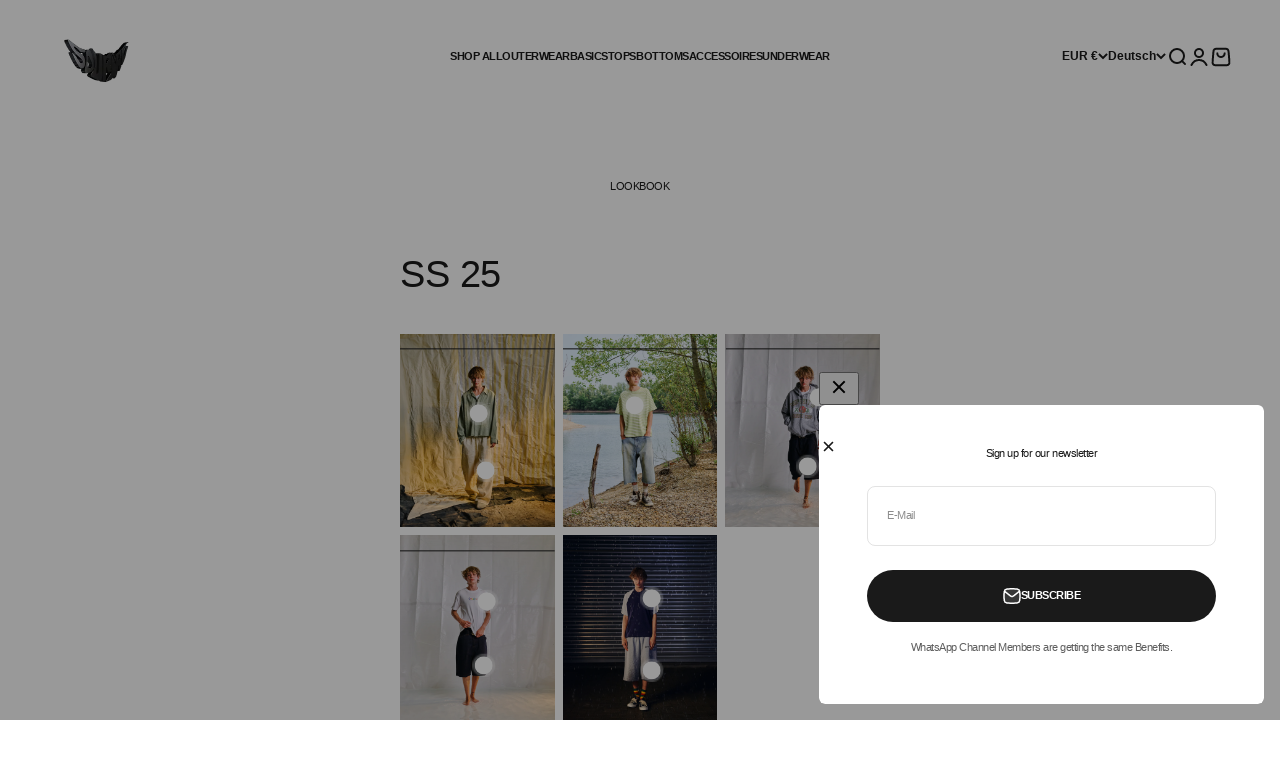

--- FILE ---
content_type: text/javascript; charset=utf-8
request_url: https://sourire-worldwide.com/products/raw-denim-shorts.js
body_size: 1278
content:
{"id":10647312466187,"title":"RAW DENIM SHORTS","handle":"raw-denim-shorts","description":"\u003cp\u003eSIZE CHART: SWIPE TO LAST PICTURE\u003c\/p\u003e\n\u003cp\u003e\u003cspan\u003eMODEL IS 1.80M WEARING SIZE M\u003c\/span\u003e\u003c\/p\u003e\n\u003cp\u003eOVERSIZED FIT\u003c\/p\u003e\n\u003cp\u003e100% COTTON\u003c\/p\u003e\n\u003cp\u003eHIGH QUALITY \"S\" LOGO EMBROIDERY ON FRONT\u003c\/p\u003e\n\u003cp\u003eYELLOW PONY HAIR BACK PATCH\u003c\/p\u003e\n\u003cp\u003e\u003cspan\u003e13 OZ\u003c\/span\u003e\u003c\/p\u003e\n\u003cp\u003e \u003c\/p\u003e\n\u003cp\u003e\u003cspan\u003eWaschhinweise:\u003c\/span\u003e\u003cspan\u003e\u003c\/span\u003e\u003c\/p\u003e\n\u003cul\u003e\n\u003cli\u003eBitte bei 30 Grad pflegeleicht waschen und keinen Weichspüler verwenden.\u003c\/li\u003e\n\u003cli\u003eBeim Waschen und Bügeln auf links drehen und nicht in den Trockner geben.\u003c\/li\u003e\n\u003cli\u003eMit ähnlichen Farben waschen.\u003c\/li\u003e\n\u003c\/ul\u003e","published_at":"2025-07-27T15:25:33+02:00","created_at":"2025-07-22T16:36:41+02:00","vendor":"Sourire","type":"","tags":[],"price":8990,"price_min":8990,"price_max":8990,"available":true,"price_varies":false,"compare_at_price":null,"compare_at_price_min":0,"compare_at_price_max":0,"compare_at_price_varies":false,"variants":[{"id":51977469329675,"title":"S","option1":"S","option2":null,"option3":null,"sku":"RD1","requires_shipping":true,"taxable":true,"featured_image":null,"available":true,"name":"RAW DENIM SHORTS - S","public_title":"S","options":["S"],"price":8990,"weight":600,"compare_at_price":null,"inventory_management":"shopify","barcode":"","requires_selling_plan":false,"selling_plan_allocations":[]},{"id":51977469362443,"title":"M","option1":"M","option2":null,"option3":null,"sku":"RD2","requires_shipping":true,"taxable":true,"featured_image":null,"available":true,"name":"RAW DENIM SHORTS - M","public_title":"M","options":["M"],"price":8990,"weight":600,"compare_at_price":null,"inventory_management":"shopify","barcode":"","requires_selling_plan":false,"selling_plan_allocations":[]},{"id":51977469395211,"title":"L","option1":"L","option2":null,"option3":null,"sku":"RD3","requires_shipping":true,"taxable":true,"featured_image":null,"available":true,"name":"RAW DENIM SHORTS - L","public_title":"L","options":["L"],"price":8990,"weight":600,"compare_at_price":null,"inventory_management":"shopify","barcode":"","requires_selling_plan":false,"selling_plan_allocations":[]},{"id":51977469427979,"title":"XL","option1":"XL","option2":null,"option3":null,"sku":"RD4","requires_shipping":true,"taxable":true,"featured_image":null,"available":true,"name":"RAW DENIM SHORTS - XL","public_title":"XL","options":["XL"],"price":8990,"weight":600,"compare_at_price":null,"inventory_management":"shopify","barcode":"","requires_selling_plan":false,"selling_plan_allocations":[]}],"images":["\/\/cdn.shopify.com\/s\/files\/1\/0442\/1107\/7278\/files\/crop_39.png?v=1759145697","\/\/cdn.shopify.com\/s\/files\/1\/0442\/1107\/7278\/files\/crop_40.png?v=1759145697","\/\/cdn.shopify.com\/s\/files\/1\/0442\/1107\/7278\/files\/crop_41.png?v=1759145697","\/\/cdn.shopify.com\/s\/files\/1\/0442\/1107\/7278\/files\/NB-25-7-4173.jpg?v=1759145697","\/\/cdn.shopify.com\/s\/files\/1\/0442\/1107\/7278\/files\/crop_42.png?v=1759145132","\/\/cdn.shopify.com\/s\/files\/1\/0442\/1107\/7278\/files\/NB-25-7-4184.jpg?v=1753629798","\/\/cdn.shopify.com\/s\/files\/1\/0442\/1107\/7278\/files\/IMG-8961.jpg?v=1753629798"],"featured_image":"\/\/cdn.shopify.com\/s\/files\/1\/0442\/1107\/7278\/files\/crop_39.png?v=1759145697","options":[{"name":"Größe","position":1,"values":["S","M","L","XL"]}],"url":"\/products\/raw-denim-shorts","media":[{"alt":null,"id":55806870651147,"position":1,"preview_image":{"aspect_ratio":0.779,"height":1540,"width":1200,"src":"https:\/\/cdn.shopify.com\/s\/files\/1\/0442\/1107\/7278\/files\/crop_39.png?v=1759145697"},"aspect_ratio":0.779,"height":1540,"media_type":"image","src":"https:\/\/cdn.shopify.com\/s\/files\/1\/0442\/1107\/7278\/files\/crop_39.png?v=1759145697","width":1200},{"alt":null,"id":55806870683915,"position":2,"preview_image":{"aspect_ratio":0.779,"height":1540,"width":1200,"src":"https:\/\/cdn.shopify.com\/s\/files\/1\/0442\/1107\/7278\/files\/crop_40.png?v=1759145697"},"aspect_ratio":0.779,"height":1540,"media_type":"image","src":"https:\/\/cdn.shopify.com\/s\/files\/1\/0442\/1107\/7278\/files\/crop_40.png?v=1759145697","width":1200},{"alt":null,"id":55806870716683,"position":3,"preview_image":{"aspect_ratio":0.779,"height":1540,"width":1200,"src":"https:\/\/cdn.shopify.com\/s\/files\/1\/0442\/1107\/7278\/files\/crop_41.png?v=1759145697"},"aspect_ratio":0.779,"height":1540,"media_type":"image","src":"https:\/\/cdn.shopify.com\/s\/files\/1\/0442\/1107\/7278\/files\/crop_41.png?v=1759145697","width":1200},{"alt":null,"id":55968445432075,"position":4,"preview_image":{"aspect_ratio":0.779,"height":1540,"width":1200,"src":"https:\/\/cdn.shopify.com\/s\/files\/1\/0442\/1107\/7278\/files\/NB-25-7-4173.jpg?v=1759145697"},"aspect_ratio":0.779,"height":1540,"media_type":"image","src":"https:\/\/cdn.shopify.com\/s\/files\/1\/0442\/1107\/7278\/files\/NB-25-7-4173.jpg?v=1759145697","width":1200},{"alt":null,"id":55806870749451,"position":5,"preview_image":{"aspect_ratio":0.779,"height":1540,"width":1200,"src":"https:\/\/cdn.shopify.com\/s\/files\/1\/0442\/1107\/7278\/files\/crop_42.png?v=1759145132"},"aspect_ratio":0.779,"height":1540,"media_type":"image","src":"https:\/\/cdn.shopify.com\/s\/files\/1\/0442\/1107\/7278\/files\/crop_42.png?v=1759145132","width":1200},{"alt":null,"id":55968445890827,"position":6,"preview_image":{"aspect_ratio":0.779,"height":1540,"width":1200,"src":"https:\/\/cdn.shopify.com\/s\/files\/1\/0442\/1107\/7278\/files\/NB-25-7-4184.jpg?v=1753629798"},"aspect_ratio":0.779,"height":1540,"media_type":"image","src":"https:\/\/cdn.shopify.com\/s\/files\/1\/0442\/1107\/7278\/files\/NB-25-7-4184.jpg?v=1753629798","width":1200},{"alt":null,"id":55967922127115,"position":7,"preview_image":{"aspect_ratio":0.562,"height":2137,"width":1200,"src":"https:\/\/cdn.shopify.com\/s\/files\/1\/0442\/1107\/7278\/files\/IMG-8961.jpg?v=1753629798"},"aspect_ratio":0.562,"height":2137,"media_type":"image","src":"https:\/\/cdn.shopify.com\/s\/files\/1\/0442\/1107\/7278\/files\/IMG-8961.jpg?v=1753629798","width":1200}],"requires_selling_plan":false,"selling_plan_groups":[]}

--- FILE ---
content_type: text/javascript; charset=utf-8
request_url: https://sourire-worldwide.com/products/linen-pants.js
body_size: 707
content:
{"id":10647315218699,"title":"LINEN PANTS","handle":"linen-pants","description":"\u003cp\u003eSIZE CHART: SWIPE TO LAST PICTURE\u003c\/p\u003e\n\u003cp\u003e\u003cspan\u003eMODEL IS 1.80M WEARING SIZE M\u003c\/span\u003e\u003c\/p\u003e\n\u003cp\u003eREGULAR STRAIGHT LEG FIT\u003c\/p\u003e\n\u003cp\u003e100% LINEN\u003c\/p\u003e\n\u003cp\u003eHIGH QUALITY \"S\" LOGO EMBROIDERY ON FRONT POCKET\u003c\/p\u003e\n\u003cp\u003e\u003cspan\u003e240 GSM\u003c\/span\u003e\u003c\/p\u003e\n\u003cp\u003e \u003c\/p\u003e\n\u003cp\u003e\u003cspan\u003eWaschhinweise:\u003c\/span\u003e\u003cspan\u003e\u003c\/span\u003e\u003c\/p\u003e\n\u003cul\u003e\n\u003cli\u003eBitte bei 30 Grad pflegeleicht waschen und keinen Weichspüler verwenden.\u003c\/li\u003e\n\u003cli\u003eBeim Waschen und Bügeln auf links drehen und nicht in den Trockner geben.\u003c\/li\u003e\n\u003cli\u003eMit ähnlichen Farben waschen.\u003c\/li\u003e\n\u003c\/ul\u003e","published_at":"2025-07-27T15:25:35+02:00","created_at":"2025-07-22T16:39:26+02:00","vendor":"Sourire","type":"","tags":[],"price":7990,"price_min":7990,"price_max":7990,"available":true,"price_varies":false,"compare_at_price":null,"compare_at_price_min":0,"compare_at_price_max":0,"compare_at_price_varies":false,"variants":[{"id":51977476866315,"title":"S","option1":"S","option2":null,"option3":null,"sku":"LP1","requires_shipping":true,"taxable":true,"featured_image":null,"available":true,"name":"LINEN PANTS - S","public_title":"S","options":["S"],"price":7990,"weight":400,"compare_at_price":null,"inventory_management":"shopify","barcode":"","requires_selling_plan":false,"selling_plan_allocations":[]},{"id":51977476899083,"title":"M","option1":"M","option2":null,"option3":null,"sku":"LP2","requires_shipping":true,"taxable":true,"featured_image":null,"available":true,"name":"LINEN PANTS - M","public_title":"M","options":["M"],"price":7990,"weight":400,"compare_at_price":null,"inventory_management":"shopify","barcode":"","requires_selling_plan":false,"selling_plan_allocations":[]},{"id":51977476931851,"title":"L","option1":"L","option2":null,"option3":null,"sku":"LP3","requires_shipping":true,"taxable":true,"featured_image":null,"available":true,"name":"LINEN PANTS - L","public_title":"L","options":["L"],"price":7990,"weight":400,"compare_at_price":null,"inventory_management":"shopify","barcode":"","requires_selling_plan":false,"selling_plan_allocations":[]},{"id":51977476964619,"title":"XL","option1":"XL","option2":null,"option3":null,"sku":"LP4","requires_shipping":true,"taxable":true,"featured_image":null,"available":true,"name":"LINEN PANTS - XL","public_title":"XL","options":["XL"],"price":7990,"weight":400,"compare_at_price":null,"inventory_management":"shopify","barcode":"","requires_selling_plan":false,"selling_plan_allocations":[]}],"images":["\/\/cdn.shopify.com\/s\/files\/1\/0442\/1107\/7278\/files\/crop_49.png?v=1759145668","\/\/cdn.shopify.com\/s\/files\/1\/0442\/1107\/7278\/files\/crop_50.png?v=1759145668","\/\/cdn.shopify.com\/s\/files\/1\/0442\/1107\/7278\/files\/crop_52.png?v=1759145668","\/\/cdn.shopify.com\/s\/files\/1\/0442\/1107\/7278\/files\/NB-25-7-4177.jpg?v=1759145668","\/\/cdn.shopify.com\/s\/files\/1\/0442\/1107\/7278\/files\/NB-25-7-4186.jpg?v=1753629729","\/\/cdn.shopify.com\/s\/files\/1\/0442\/1107\/7278\/files\/IMG-8960.jpg?v=1753629729"],"featured_image":"\/\/cdn.shopify.com\/s\/files\/1\/0442\/1107\/7278\/files\/crop_49.png?v=1759145668","options":[{"name":"Größe","position":1,"values":["S","M","L","XL"]}],"url":"\/products\/linen-pants","media":[{"alt":null,"id":55806864425227,"position":1,"preview_image":{"aspect_ratio":0.779,"height":1540,"width":1200,"src":"https:\/\/cdn.shopify.com\/s\/files\/1\/0442\/1107\/7278\/files\/crop_49.png?v=1759145668"},"aspect_ratio":0.779,"height":1540,"media_type":"image","src":"https:\/\/cdn.shopify.com\/s\/files\/1\/0442\/1107\/7278\/files\/crop_49.png?v=1759145668","width":1200},{"alt":null,"id":55806864457995,"position":2,"preview_image":{"aspect_ratio":0.779,"height":1540,"width":1200,"src":"https:\/\/cdn.shopify.com\/s\/files\/1\/0442\/1107\/7278\/files\/crop_50.png?v=1759145668"},"aspect_ratio":0.779,"height":1540,"media_type":"image","src":"https:\/\/cdn.shopify.com\/s\/files\/1\/0442\/1107\/7278\/files\/crop_50.png?v=1759145668","width":1200},{"alt":null,"id":55806864490763,"position":3,"preview_image":{"aspect_ratio":0.779,"height":1540,"width":1200,"src":"https:\/\/cdn.shopify.com\/s\/files\/1\/0442\/1107\/7278\/files\/crop_52.png?v=1759145668"},"aspect_ratio":0.779,"height":1540,"media_type":"image","src":"https:\/\/cdn.shopify.com\/s\/files\/1\/0442\/1107\/7278\/files\/crop_52.png?v=1759145668","width":1200},{"alt":null,"id":55968437567755,"position":4,"preview_image":{"aspect_ratio":0.779,"height":1540,"width":1200,"src":"https:\/\/cdn.shopify.com\/s\/files\/1\/0442\/1107\/7278\/files\/NB-25-7-4177.jpg?v=1759145668"},"aspect_ratio":0.779,"height":1540,"media_type":"image","src":"https:\/\/cdn.shopify.com\/s\/files\/1\/0442\/1107\/7278\/files\/NB-25-7-4177.jpg?v=1759145668","width":1200},{"alt":null,"id":55968437960971,"position":5,"preview_image":{"aspect_ratio":0.779,"height":1540,"width":1200,"src":"https:\/\/cdn.shopify.com\/s\/files\/1\/0442\/1107\/7278\/files\/NB-25-7-4186.jpg?v=1753629729"},"aspect_ratio":0.779,"height":1540,"media_type":"image","src":"https:\/\/cdn.shopify.com\/s\/files\/1\/0442\/1107\/7278\/files\/NB-25-7-4186.jpg?v=1753629729","width":1200},{"alt":null,"id":55967915573515,"position":6,"preview_image":{"aspect_ratio":0.562,"height":2137,"width":1200,"src":"https:\/\/cdn.shopify.com\/s\/files\/1\/0442\/1107\/7278\/files\/IMG-8960.jpg?v=1753629729"},"aspect_ratio":0.562,"height":2137,"media_type":"image","src":"https:\/\/cdn.shopify.com\/s\/files\/1\/0442\/1107\/7278\/files\/IMG-8960.jpg?v=1753629729","width":1200}],"requires_selling_plan":false,"selling_plan_groups":[]}

--- FILE ---
content_type: text/javascript; charset=utf-8
request_url: https://sourire-worldwide.com/products/lightwash-denim.js
body_size: 517
content:
{"id":9771317625099,"title":"LIGHTWASH DENIM","handle":"lightwash-denim","description":"\u003cp\u003e\u003cspan\u003eSIZE CHART: SWIPE TO LAST PICTURE\u003c\/span\u003e\u003c\/p\u003e\n\u003cp\u003e\u003cspan\u003eMODEL IS 1.80M WEARING SIZE M\u003c\/span\u003e\u003c\/p\u003e\n\u003cp\u003eWIDE WAIST\u003c\/p\u003e\n\u003cp\u003e\u003cspan\u003e100% COTTON DENIM\u003c\/span\u003e\u003c\/p\u003e\n\u003cp\u003e\u003cspan\u003eVINTAGE \/ MATTE WASHED TO PERFECTION\u003c\/span\u003e\u003cspan\u003e\u003c\/span\u003e\u003c\/p\u003e\n\u003cp\u003eYELLOW SUEDE PATCH ON THE BACKSIDE\u003c\/p\u003e\n\u003cp\u003e410 GSM\u003c\/p\u003e","published_at":"2025-07-22T17:13:13+02:00","created_at":"2025-03-01T08:02:36+01:00","vendor":"Sourire","type":"","tags":[],"price":9990,"price_min":9990,"price_max":9990,"available":true,"price_varies":false,"compare_at_price":null,"compare_at_price_min":0,"compare_at_price_max":0,"compare_at_price_varies":false,"variants":[{"id":49609529393419,"title":"XS","option1":"XS","option2":null,"option3":null,"sku":"LD1","requires_shipping":true,"taxable":true,"featured_image":null,"available":false,"name":"LIGHTWASH DENIM - XS","public_title":"XS","options":["XS"],"price":9990,"weight":500,"compare_at_price":null,"inventory_management":"shopify","barcode":"","requires_selling_plan":false,"selling_plan_allocations":[]},{"id":49609529426187,"title":"S","option1":"S","option2":null,"option3":null,"sku":"LD2","requires_shipping":true,"taxable":true,"featured_image":null,"available":false,"name":"LIGHTWASH DENIM - S","public_title":"S","options":["S"],"price":9990,"weight":500,"compare_at_price":null,"inventory_management":"shopify","barcode":"","requires_selling_plan":false,"selling_plan_allocations":[]},{"id":49609529458955,"title":"M","option1":"M","option2":null,"option3":null,"sku":"LD3","requires_shipping":true,"taxable":true,"featured_image":null,"available":true,"name":"LIGHTWASH DENIM - M","public_title":"M","options":["M"],"price":9990,"weight":500,"compare_at_price":null,"inventory_management":"shopify","barcode":"","requires_selling_plan":false,"selling_plan_allocations":[]},{"id":49609529491723,"title":"L","option1":"L","option2":null,"option3":null,"sku":"LD4","requires_shipping":true,"taxable":true,"featured_image":null,"available":true,"name":"LIGHTWASH DENIM - L","public_title":"L","options":["L"],"price":9990,"weight":500,"compare_at_price":null,"inventory_management":"shopify","barcode":"","requires_selling_plan":false,"selling_plan_allocations":[]},{"id":49609529524491,"title":"XL","option1":"XL","option2":null,"option3":null,"sku":"LD5","requires_shipping":true,"taxable":true,"featured_image":null,"available":true,"name":"LIGHTWASH DENIM - XL","public_title":"XL","options":["XL"],"price":9990,"weight":500,"compare_at_price":null,"inventory_management":"shopify","barcode":"","requires_selling_plan":false,"selling_plan_allocations":[]},{"id":49609529557259,"title":"XXL","option1":"XXL","option2":null,"option3":null,"sku":"LD6","requires_shipping":true,"taxable":true,"featured_image":null,"available":false,"name":"LIGHTWASH DENIM - XXL","public_title":"XXL","options":["XXL"],"price":9990,"weight":500,"compare_at_price":null,"inventory_management":"shopify","barcode":"","requires_selling_plan":false,"selling_plan_allocations":[]}],"images":["\/\/cdn.shopify.com\/s\/files\/1\/0442\/1107\/7278\/files\/crop_77.png?v=1759145848","\/\/cdn.shopify.com\/s\/files\/1\/0442\/1107\/7278\/files\/crop_78.png?v=1759145848","\/\/cdn.shopify.com\/s\/files\/1\/0442\/1107\/7278\/files\/crop_79.png?v=1759145848","\/\/cdn.shopify.com\/s\/files\/1\/0442\/1107\/7278\/files\/crop_80.png?v=1759145848","\/\/cdn.shopify.com\/s\/files\/1\/0442\/1107\/7278\/files\/BD10524E-BF8A-4750-A38F-FB8B970B16A0.jpg?v=1759145848","\/\/cdn.shopify.com\/s\/files\/1\/0442\/1107\/7278\/files\/3EC5DA61-7031-4BCB-83D5-84C960ECBA82.jpg?v=1753177668","\/\/cdn.shopify.com\/s\/files\/1\/0442\/1107\/7278\/files\/IMG-4414.jpg?v=1753177668"],"featured_image":"\/\/cdn.shopify.com\/s\/files\/1\/0442\/1107\/7278\/files\/crop_77.png?v=1759145848","options":[{"name":"Größe","position":1,"values":["XS","S","M","L","XL","XXL"]}],"url":"\/products\/lightwash-denim","media":[{"alt":null,"id":55802029539595,"position":1,"preview_image":{"aspect_ratio":0.779,"height":1540,"width":1200,"src":"https:\/\/cdn.shopify.com\/s\/files\/1\/0442\/1107\/7278\/files\/crop_77.png?v=1759145848"},"aspect_ratio":0.779,"height":1540,"media_type":"image","src":"https:\/\/cdn.shopify.com\/s\/files\/1\/0442\/1107\/7278\/files\/crop_77.png?v=1759145848","width":1200},{"alt":null,"id":55802029408523,"position":2,"preview_image":{"aspect_ratio":0.779,"height":1540,"width":1200,"src":"https:\/\/cdn.shopify.com\/s\/files\/1\/0442\/1107\/7278\/files\/crop_78.png?v=1759145848"},"aspect_ratio":0.779,"height":1540,"media_type":"image","src":"https:\/\/cdn.shopify.com\/s\/files\/1\/0442\/1107\/7278\/files\/crop_78.png?v=1759145848","width":1200},{"alt":null,"id":55802029474059,"position":3,"preview_image":{"aspect_ratio":0.779,"height":1540,"width":1200,"src":"https:\/\/cdn.shopify.com\/s\/files\/1\/0442\/1107\/7278\/files\/crop_79.png?v=1759145848"},"aspect_ratio":0.779,"height":1540,"media_type":"image","src":"https:\/\/cdn.shopify.com\/s\/files\/1\/0442\/1107\/7278\/files\/crop_79.png?v=1759145848","width":1200},{"alt":null,"id":55802029506827,"position":4,"preview_image":{"aspect_ratio":0.779,"height":1540,"width":1200,"src":"https:\/\/cdn.shopify.com\/s\/files\/1\/0442\/1107\/7278\/files\/crop_80.png?v=1759145848"},"aspect_ratio":0.779,"height":1540,"media_type":"image","src":"https:\/\/cdn.shopify.com\/s\/files\/1\/0442\/1107\/7278\/files\/crop_80.png?v=1759145848","width":1200},{"alt":null,"id":43414663135499,"position":5,"preview_image":{"aspect_ratio":0.779,"height":1540,"width":1200,"src":"https:\/\/cdn.shopify.com\/s\/files\/1\/0442\/1107\/7278\/files\/BD10524E-BF8A-4750-A38F-FB8B970B16A0.jpg?v=1759145848"},"aspect_ratio":0.779,"height":1540,"media_type":"image","src":"https:\/\/cdn.shopify.com\/s\/files\/1\/0442\/1107\/7278\/files\/BD10524E-BF8A-4750-A38F-FB8B970B16A0.jpg?v=1759145848","width":1200},{"alt":null,"id":43414663266571,"position":6,"preview_image":{"aspect_ratio":0.779,"height":1540,"width":1200,"src":"https:\/\/cdn.shopify.com\/s\/files\/1\/0442\/1107\/7278\/files\/3EC5DA61-7031-4BCB-83D5-84C960ECBA82.jpg?v=1753177668"},"aspect_ratio":0.779,"height":1540,"media_type":"image","src":"https:\/\/cdn.shopify.com\/s\/files\/1\/0442\/1107\/7278\/files\/3EC5DA61-7031-4BCB-83D5-84C960ECBA82.jpg?v=1753177668","width":1200},{"alt":null,"id":43777686634763,"position":7,"preview_image":{"aspect_ratio":0.562,"height":2137,"width":1200,"src":"https:\/\/cdn.shopify.com\/s\/files\/1\/0442\/1107\/7278\/files\/IMG-4414.jpg?v=1753177668"},"aspect_ratio":0.562,"height":2137,"media_type":"image","src":"https:\/\/cdn.shopify.com\/s\/files\/1\/0442\/1107\/7278\/files\/IMG-4414.jpg?v=1753177668","width":1200}],"requires_selling_plan":false,"selling_plan_groups":[]}

--- FILE ---
content_type: text/javascript; charset=utf-8
request_url: https://sourire-worldwide.com/products/raw-denim-shorts.js
body_size: 766
content:
{"id":10647312466187,"title":"RAW DENIM SHORTS","handle":"raw-denim-shorts","description":"\u003cp\u003eSIZE CHART: SWIPE TO LAST PICTURE\u003c\/p\u003e\n\u003cp\u003e\u003cspan\u003eMODEL IS 1.80M WEARING SIZE M\u003c\/span\u003e\u003c\/p\u003e\n\u003cp\u003eOVERSIZED FIT\u003c\/p\u003e\n\u003cp\u003e100% COTTON\u003c\/p\u003e\n\u003cp\u003eHIGH QUALITY \"S\" LOGO EMBROIDERY ON FRONT\u003c\/p\u003e\n\u003cp\u003eYELLOW PONY HAIR BACK PATCH\u003c\/p\u003e\n\u003cp\u003e\u003cspan\u003e13 OZ\u003c\/span\u003e\u003c\/p\u003e\n\u003cp\u003e \u003c\/p\u003e\n\u003cp\u003e\u003cspan\u003eWaschhinweise:\u003c\/span\u003e\u003cspan\u003e\u003c\/span\u003e\u003c\/p\u003e\n\u003cul\u003e\n\u003cli\u003eBitte bei 30 Grad pflegeleicht waschen und keinen Weichspüler verwenden.\u003c\/li\u003e\n\u003cli\u003eBeim Waschen und Bügeln auf links drehen und nicht in den Trockner geben.\u003c\/li\u003e\n\u003cli\u003eMit ähnlichen Farben waschen.\u003c\/li\u003e\n\u003c\/ul\u003e","published_at":"2025-07-27T15:25:33+02:00","created_at":"2025-07-22T16:36:41+02:00","vendor":"Sourire","type":"","tags":[],"price":8990,"price_min":8990,"price_max":8990,"available":true,"price_varies":false,"compare_at_price":null,"compare_at_price_min":0,"compare_at_price_max":0,"compare_at_price_varies":false,"variants":[{"id":51977469329675,"title":"S","option1":"S","option2":null,"option3":null,"sku":"RD1","requires_shipping":true,"taxable":true,"featured_image":null,"available":true,"name":"RAW DENIM SHORTS - S","public_title":"S","options":["S"],"price":8990,"weight":600,"compare_at_price":null,"inventory_management":"shopify","barcode":"","requires_selling_plan":false,"selling_plan_allocations":[]},{"id":51977469362443,"title":"M","option1":"M","option2":null,"option3":null,"sku":"RD2","requires_shipping":true,"taxable":true,"featured_image":null,"available":true,"name":"RAW DENIM SHORTS - M","public_title":"M","options":["M"],"price":8990,"weight":600,"compare_at_price":null,"inventory_management":"shopify","barcode":"","requires_selling_plan":false,"selling_plan_allocations":[]},{"id":51977469395211,"title":"L","option1":"L","option2":null,"option3":null,"sku":"RD3","requires_shipping":true,"taxable":true,"featured_image":null,"available":true,"name":"RAW DENIM SHORTS - L","public_title":"L","options":["L"],"price":8990,"weight":600,"compare_at_price":null,"inventory_management":"shopify","barcode":"","requires_selling_plan":false,"selling_plan_allocations":[]},{"id":51977469427979,"title":"XL","option1":"XL","option2":null,"option3":null,"sku":"RD4","requires_shipping":true,"taxable":true,"featured_image":null,"available":true,"name":"RAW DENIM SHORTS - XL","public_title":"XL","options":["XL"],"price":8990,"weight":600,"compare_at_price":null,"inventory_management":"shopify","barcode":"","requires_selling_plan":false,"selling_plan_allocations":[]}],"images":["\/\/cdn.shopify.com\/s\/files\/1\/0442\/1107\/7278\/files\/crop_39.png?v=1759145697","\/\/cdn.shopify.com\/s\/files\/1\/0442\/1107\/7278\/files\/crop_40.png?v=1759145697","\/\/cdn.shopify.com\/s\/files\/1\/0442\/1107\/7278\/files\/crop_41.png?v=1759145697","\/\/cdn.shopify.com\/s\/files\/1\/0442\/1107\/7278\/files\/NB-25-7-4173.jpg?v=1759145697","\/\/cdn.shopify.com\/s\/files\/1\/0442\/1107\/7278\/files\/crop_42.png?v=1759145132","\/\/cdn.shopify.com\/s\/files\/1\/0442\/1107\/7278\/files\/NB-25-7-4184.jpg?v=1753629798","\/\/cdn.shopify.com\/s\/files\/1\/0442\/1107\/7278\/files\/IMG-8961.jpg?v=1753629798"],"featured_image":"\/\/cdn.shopify.com\/s\/files\/1\/0442\/1107\/7278\/files\/crop_39.png?v=1759145697","options":[{"name":"Größe","position":1,"values":["S","M","L","XL"]}],"url":"\/products\/raw-denim-shorts","media":[{"alt":null,"id":55806870651147,"position":1,"preview_image":{"aspect_ratio":0.779,"height":1540,"width":1200,"src":"https:\/\/cdn.shopify.com\/s\/files\/1\/0442\/1107\/7278\/files\/crop_39.png?v=1759145697"},"aspect_ratio":0.779,"height":1540,"media_type":"image","src":"https:\/\/cdn.shopify.com\/s\/files\/1\/0442\/1107\/7278\/files\/crop_39.png?v=1759145697","width":1200},{"alt":null,"id":55806870683915,"position":2,"preview_image":{"aspect_ratio":0.779,"height":1540,"width":1200,"src":"https:\/\/cdn.shopify.com\/s\/files\/1\/0442\/1107\/7278\/files\/crop_40.png?v=1759145697"},"aspect_ratio":0.779,"height":1540,"media_type":"image","src":"https:\/\/cdn.shopify.com\/s\/files\/1\/0442\/1107\/7278\/files\/crop_40.png?v=1759145697","width":1200},{"alt":null,"id":55806870716683,"position":3,"preview_image":{"aspect_ratio":0.779,"height":1540,"width":1200,"src":"https:\/\/cdn.shopify.com\/s\/files\/1\/0442\/1107\/7278\/files\/crop_41.png?v=1759145697"},"aspect_ratio":0.779,"height":1540,"media_type":"image","src":"https:\/\/cdn.shopify.com\/s\/files\/1\/0442\/1107\/7278\/files\/crop_41.png?v=1759145697","width":1200},{"alt":null,"id":55968445432075,"position":4,"preview_image":{"aspect_ratio":0.779,"height":1540,"width":1200,"src":"https:\/\/cdn.shopify.com\/s\/files\/1\/0442\/1107\/7278\/files\/NB-25-7-4173.jpg?v=1759145697"},"aspect_ratio":0.779,"height":1540,"media_type":"image","src":"https:\/\/cdn.shopify.com\/s\/files\/1\/0442\/1107\/7278\/files\/NB-25-7-4173.jpg?v=1759145697","width":1200},{"alt":null,"id":55806870749451,"position":5,"preview_image":{"aspect_ratio":0.779,"height":1540,"width":1200,"src":"https:\/\/cdn.shopify.com\/s\/files\/1\/0442\/1107\/7278\/files\/crop_42.png?v=1759145132"},"aspect_ratio":0.779,"height":1540,"media_type":"image","src":"https:\/\/cdn.shopify.com\/s\/files\/1\/0442\/1107\/7278\/files\/crop_42.png?v=1759145132","width":1200},{"alt":null,"id":55968445890827,"position":6,"preview_image":{"aspect_ratio":0.779,"height":1540,"width":1200,"src":"https:\/\/cdn.shopify.com\/s\/files\/1\/0442\/1107\/7278\/files\/NB-25-7-4184.jpg?v=1753629798"},"aspect_ratio":0.779,"height":1540,"media_type":"image","src":"https:\/\/cdn.shopify.com\/s\/files\/1\/0442\/1107\/7278\/files\/NB-25-7-4184.jpg?v=1753629798","width":1200},{"alt":null,"id":55967922127115,"position":7,"preview_image":{"aspect_ratio":0.562,"height":2137,"width":1200,"src":"https:\/\/cdn.shopify.com\/s\/files\/1\/0442\/1107\/7278\/files\/IMG-8961.jpg?v=1753629798"},"aspect_ratio":0.562,"height":2137,"media_type":"image","src":"https:\/\/cdn.shopify.com\/s\/files\/1\/0442\/1107\/7278\/files\/IMG-8961.jpg?v=1753629798","width":1200}],"requires_selling_plan":false,"selling_plan_groups":[]}

--- FILE ---
content_type: text/javascript; charset=utf-8
request_url: https://sourire-worldwide.com/products/soourire-tee.js
body_size: 629
content:
{"id":10647310893323,"title":"SOOURIRE TEE","handle":"soourire-tee","description":"\u003cp\u003e\u003cspan\u003eSIZE CHART: SWIPE TO LAST PICTURE\u003c\/span\u003e\u003c\/p\u003e\n\u003cp\u003e\u003cspan\u003eMODEL IS 1.80M WEARING SIZE S\u003c\/span\u003e\u003c\/p\u003e\n\u003cp\u003eREGULAR FIT\u003c\/p\u003e\n\u003cp\u003e100% COTTON\u003c\/p\u003e\n\u003cp\u003e2x2 RIB\u003c\/p\u003e\n\u003cp\u003e\u003cspan\u003e180 GSM\u003c\/span\u003e\u003c\/p\u003e\n\u003cp\u003e \u003c\/p\u003e\n\u003cp\u003e\u003cspan\u003eWaschhinweise:\u003c\/span\u003e\u003cspan\u003e\u003c\/span\u003e\u003c\/p\u003e\n\u003cul\u003e\n\u003cli\u003eBitte bei 30 Grad pflegeleicht waschen und keinen Weichspüler verwenden.\u003c\/li\u003e\n\u003cli\u003eBeim Waschen und Bügeln auf links drehen und nicht in den Trockner geben.\u003c\/li\u003e\n\u003cli\u003eMit ähnlichen Farben waschen.\u003c\/li\u003e\n\u003c\/ul\u003e","published_at":"2025-07-27T15:25:32+02:00","created_at":"2025-07-22T16:35:20+02:00","vendor":"Sourire","type":"","tags":[],"price":5990,"price_min":5990,"price_max":5990,"available":true,"price_varies":false,"compare_at_price":null,"compare_at_price_min":0,"compare_at_price_max":0,"compare_at_price_varies":false,"variants":[{"id":51977462186251,"title":"S","option1":"S","option2":null,"option3":null,"sku":"ST1","requires_shipping":true,"taxable":true,"featured_image":null,"available":true,"name":"SOOURIRE TEE - S","public_title":"S","options":["S"],"price":5990,"weight":400,"compare_at_price":null,"inventory_management":"shopify","barcode":"","requires_selling_plan":false,"selling_plan_allocations":[]},{"id":51977462219019,"title":"M","option1":"M","option2":null,"option3":null,"sku":"ST2","requires_shipping":true,"taxable":true,"featured_image":null,"available":true,"name":"SOOURIRE TEE - M","public_title":"M","options":["M"],"price":5990,"weight":400,"compare_at_price":null,"inventory_management":"shopify","barcode":"","requires_selling_plan":false,"selling_plan_allocations":[]},{"id":51977462251787,"title":"L","option1":"L","option2":null,"option3":null,"sku":"ST3","requires_shipping":true,"taxable":true,"featured_image":null,"available":true,"name":"SOOURIRE TEE - L","public_title":"L","options":["L"],"price":5990,"weight":400,"compare_at_price":null,"inventory_management":"shopify","barcode":"","requires_selling_plan":false,"selling_plan_allocations":[]},{"id":51977462284555,"title":"XL","option1":"XL","option2":null,"option3":null,"sku":"ST4","requires_shipping":true,"taxable":true,"featured_image":null,"available":true,"name":"SOOURIRE TEE - XL","public_title":"XL","options":["XL"],"price":5990,"weight":400,"compare_at_price":null,"inventory_management":"shopify","barcode":"","requires_selling_plan":false,"selling_plan_allocations":[]}],"images":["\/\/cdn.shopify.com\/s\/files\/1\/0442\/1107\/7278\/files\/99.png?v=1759145704","\/\/cdn.shopify.com\/s\/files\/1\/0442\/1107\/7278\/files\/100.png?v=1759145704","\/\/cdn.shopify.com\/s\/files\/1\/0442\/1107\/7278\/files\/NB-25-7-1170.jpg?v=1759145704","\/\/cdn.shopify.com\/s\/files\/1\/0442\/1107\/7278\/files\/NB-25-7-1171.jpg?v=1753629821","\/\/cdn.shopify.com\/s\/files\/1\/0442\/1107\/7278\/files\/IMG-8966.jpg?v=1753629821"],"featured_image":"\/\/cdn.shopify.com\/s\/files\/1\/0442\/1107\/7278\/files\/99.png?v=1759145704","options":[{"name":"Größe","position":1,"values":["S","M","L","XL"]}],"url":"\/products\/soourire-tee","media":[{"alt":null,"id":55806797185291,"position":1,"preview_image":{"aspect_ratio":0.779,"height":1540,"width":1200,"src":"https:\/\/cdn.shopify.com\/s\/files\/1\/0442\/1107\/7278\/files\/99.png?v=1759145704"},"aspect_ratio":0.779,"height":1540,"media_type":"image","src":"https:\/\/cdn.shopify.com\/s\/files\/1\/0442\/1107\/7278\/files\/99.png?v=1759145704","width":1200},{"alt":null,"id":55806797218059,"position":2,"preview_image":{"aspect_ratio":0.779,"height":1540,"width":1200,"src":"https:\/\/cdn.shopify.com\/s\/files\/1\/0442\/1107\/7278\/files\/100.png?v=1759145704"},"aspect_ratio":0.779,"height":1540,"media_type":"image","src":"https:\/\/cdn.shopify.com\/s\/files\/1\/0442\/1107\/7278\/files\/100.png?v=1759145704","width":1200},{"alt":null,"id":55968448643339,"position":3,"preview_image":{"aspect_ratio":0.779,"height":1540,"width":1200,"src":"https:\/\/cdn.shopify.com\/s\/files\/1\/0442\/1107\/7278\/files\/NB-25-7-1170.jpg?v=1759145704"},"aspect_ratio":0.779,"height":1540,"media_type":"image","src":"https:\/\/cdn.shopify.com\/s\/files\/1\/0442\/1107\/7278\/files\/NB-25-7-1170.jpg?v=1759145704","width":1200},{"alt":null,"id":55968448708875,"position":4,"preview_image":{"aspect_ratio":0.779,"height":1540,"width":1200,"src":"https:\/\/cdn.shopify.com\/s\/files\/1\/0442\/1107\/7278\/files\/NB-25-7-1171.jpg?v=1753629821"},"aspect_ratio":0.779,"height":1540,"media_type":"image","src":"https:\/\/cdn.shopify.com\/s\/files\/1\/0442\/1107\/7278\/files\/NB-25-7-1171.jpg?v=1753629821","width":1200},{"alt":null,"id":55967924257035,"position":5,"preview_image":{"aspect_ratio":0.562,"height":2137,"width":1200,"src":"https:\/\/cdn.shopify.com\/s\/files\/1\/0442\/1107\/7278\/files\/IMG-8966.jpg?v=1753629821"},"aspect_ratio":0.562,"height":2137,"media_type":"image","src":"https:\/\/cdn.shopify.com\/s\/files\/1\/0442\/1107\/7278\/files\/IMG-8966.jpg?v=1753629821","width":1200}],"requires_selling_plan":false,"selling_plan_groups":[]}

--- FILE ---
content_type: text/javascript; charset=utf-8
request_url: https://sourire-worldwide.com/products/corp-zip-hoodie.js
body_size: 1222
content:
{"id":10647316037899,"title":"CORP ZIP HOODIE","handle":"corp-zip-hoodie","description":"\u003cp\u003e\u003cspan\u003eSIZE CHART: SWIPE TO LAST PICTURE\u003c\/span\u003e\u003c\/p\u003e\n\u003cp\u003e\u003cspan\u003eMODEL IS 1.80M WEARING SIZE M\u003c\/span\u003e\u003c\/p\u003e\n\u003cp\u003eOVERSIZED FIT\u003c\/p\u003e\n\u003cp\u003e100% COTTON\u003c\/p\u003e\n\u003cp\u003eHIGH QUALITY SCREEN PRINT ON FRONT SIDE\u003c\/p\u003e\n\u003cp\u003e\u003cspan\u003e360 GSM\u003c\/span\u003e\u003c\/p\u003e\n\u003cp\u003e \u003c\/p\u003e\n\u003cp\u003e\u003cspan\u003eWaschhinweise:\u003c\/span\u003e\u003cspan\u003e\u003c\/span\u003e\u003c\/p\u003e\n\u003cul\u003e\n\u003cli\u003eBitte bei 30 Grad pflegeleicht waschen und keinen Weichspüler verwenden.\u003c\/li\u003e\n\u003cli\u003eBeim Waschen und Bügeln auf links drehen und nicht in den Trockner geben.\u003c\/li\u003e\n\u003cli\u003eMit ähnlichen Farben waschen.\u003c\/li\u003e\n\u003c\/ul\u003e","published_at":"2025-07-27T15:25:35+02:00","created_at":"2025-07-22T16:40:20+02:00","vendor":"Sourire","type":"","tags":[],"price":8990,"price_min":8990,"price_max":8990,"available":true,"price_varies":false,"compare_at_price":null,"compare_at_price_min":0,"compare_at_price_max":0,"compare_at_price_varies":false,"variants":[{"id":51977479192843,"title":"S","option1":"S","option2":null,"option3":null,"sku":"CZ1","requires_shipping":true,"taxable":true,"featured_image":null,"available":false,"name":"CORP ZIP HOODIE - S","public_title":"S","options":["S"],"price":8990,"weight":800,"compare_at_price":null,"inventory_management":"shopify","barcode":"","requires_selling_plan":false,"selling_plan_allocations":[]},{"id":51977479225611,"title":"M","option1":"M","option2":null,"option3":null,"sku":"CZ2","requires_shipping":true,"taxable":true,"featured_image":null,"available":true,"name":"CORP ZIP HOODIE - M","public_title":"M","options":["M"],"price":8990,"weight":800,"compare_at_price":null,"inventory_management":"shopify","barcode":"","requires_selling_plan":false,"selling_plan_allocations":[]},{"id":51977479258379,"title":"L","option1":"L","option2":null,"option3":null,"sku":"CZ3","requires_shipping":true,"taxable":true,"featured_image":null,"available":true,"name":"CORP ZIP HOODIE - L","public_title":"L","options":["L"],"price":8990,"weight":800,"compare_at_price":null,"inventory_management":"shopify","barcode":"","requires_selling_plan":false,"selling_plan_allocations":[]},{"id":51977479291147,"title":"XL","option1":"XL","option2":null,"option3":null,"sku":"CZ4","requires_shipping":true,"taxable":true,"featured_image":null,"available":true,"name":"CORP ZIP HOODIE - XL","public_title":"XL","options":["XL"],"price":8990,"weight":800,"compare_at_price":null,"inventory_management":"shopify","barcode":"","requires_selling_plan":false,"selling_plan_allocations":[]}],"images":["\/\/cdn.shopify.com\/s\/files\/1\/0442\/1107\/7278\/files\/120.png?v=1759145655","\/\/cdn.shopify.com\/s\/files\/1\/0442\/1107\/7278\/files\/122.png?v=1759145655","\/\/cdn.shopify.com\/s\/files\/1\/0442\/1107\/7278\/files\/118.png?v=1759145655","\/\/cdn.shopify.com\/s\/files\/1\/0442\/1107\/7278\/files\/NB-25-7-1181.jpg?v=1759145655","\/\/cdn.shopify.com\/s\/files\/1\/0442\/1107\/7278\/files\/NB-25-7-1184.jpg?v=1759145655","\/\/cdn.shopify.com\/s\/files\/1\/0442\/1107\/7278\/files\/IMG-8962.jpg?v=1753629701"],"featured_image":"\/\/cdn.shopify.com\/s\/files\/1\/0442\/1107\/7278\/files\/120.png?v=1759145655","options":[{"name":"Größe","position":1,"values":["S","M","L","XL"]}],"url":"\/products\/corp-zip-hoodie","media":[{"alt":null,"id":55820757172491,"position":1,"preview_image":{"aspect_ratio":0.779,"height":1540,"width":1200,"src":"https:\/\/cdn.shopify.com\/s\/files\/1\/0442\/1107\/7278\/files\/120.png?v=1759145655"},"aspect_ratio":0.779,"height":1540,"media_type":"image","src":"https:\/\/cdn.shopify.com\/s\/files\/1\/0442\/1107\/7278\/files\/120.png?v=1759145655","width":1200},{"alt":null,"id":55820757205259,"position":2,"preview_image":{"aspect_ratio":0.779,"height":1540,"width":1200,"src":"https:\/\/cdn.shopify.com\/s\/files\/1\/0442\/1107\/7278\/files\/122.png?v=1759145655"},"aspect_ratio":0.779,"height":1540,"media_type":"image","src":"https:\/\/cdn.shopify.com\/s\/files\/1\/0442\/1107\/7278\/files\/122.png?v=1759145655","width":1200},{"alt":null,"id":55820757139723,"position":3,"preview_image":{"aspect_ratio":0.779,"height":1540,"width":1200,"src":"https:\/\/cdn.shopify.com\/s\/files\/1\/0442\/1107\/7278\/files\/118.png?v=1759145655"},"aspect_ratio":0.779,"height":1540,"media_type":"image","src":"https:\/\/cdn.shopify.com\/s\/files\/1\/0442\/1107\/7278\/files\/118.png?v=1759145655","width":1200},{"alt":null,"id":55968435863819,"position":4,"preview_image":{"aspect_ratio":0.779,"height":1540,"width":1200,"src":"https:\/\/cdn.shopify.com\/s\/files\/1\/0442\/1107\/7278\/files\/NB-25-7-1181.jpg?v=1759145655"},"aspect_ratio":0.779,"height":1540,"media_type":"image","src":"https:\/\/cdn.shopify.com\/s\/files\/1\/0442\/1107\/7278\/files\/NB-25-7-1181.jpg?v=1759145655","width":1200},{"alt":null,"id":55968435929355,"position":5,"preview_image":{"aspect_ratio":0.779,"height":1540,"width":1200,"src":"https:\/\/cdn.shopify.com\/s\/files\/1\/0442\/1107\/7278\/files\/NB-25-7-1184.jpg?v=1759145655"},"aspect_ratio":0.779,"height":1540,"media_type":"image","src":"https:\/\/cdn.shopify.com\/s\/files\/1\/0442\/1107\/7278\/files\/NB-25-7-1184.jpg?v=1759145655","width":1200},{"alt":null,"id":55967914197259,"position":6,"preview_image":{"aspect_ratio":0.562,"height":2137,"width":1200,"src":"https:\/\/cdn.shopify.com\/s\/files\/1\/0442\/1107\/7278\/files\/IMG-8962.jpg?v=1753629701"},"aspect_ratio":0.562,"height":2137,"media_type":"image","src":"https:\/\/cdn.shopify.com\/s\/files\/1\/0442\/1107\/7278\/files\/IMG-8962.jpg?v=1753629701","width":1200}],"requires_selling_plan":false,"selling_plan_groups":[]}

--- FILE ---
content_type: text/javascript; charset=utf-8
request_url: https://sourire-worldwide.com/products/baggy-sweatshorts.js
body_size: 614
content:
{"id":10647316955403,"title":"BAGGY SWEATSHORTS","handle":"baggy-sweatshorts","description":"\u003cp\u003eSIZE CHART: SWIPE TO LAST PICTURE\u003c\/p\u003e\n\u003cp\u003e\u003cspan\u003eMODEL IS 1.80M WEARING SIZE L\u003c\/span\u003e\u003c\/p\u003e\n\u003cp\u003eOVERSIZED FIT\u003c\/p\u003e\n\u003cp\u003e100% COTTON\u003c\/p\u003e\n\u003cp\u003eLOGO EMBROIDERY ON FRONT SIDE\u003c\/p\u003e\n\u003cp\u003e\u003cspan\u003e460 GSM\u003c\/span\u003e\u003c\/p\u003e\n\u003cp\u003e \u003c\/p\u003e\n\u003cp\u003e\u003cspan\u003eWaschhinweise:\u003c\/span\u003e\u003cspan\u003e\u003c\/span\u003e\u003c\/p\u003e\n\u003cul\u003e\n\u003cli\u003eBitte bei 30 Grad pflegeleicht waschen und keinen Weichspüler verwenden.\u003c\/li\u003e\n\u003cli\u003eBeim Waschen und Bügeln auf links drehen und nicht in den Trockner geben.\u003c\/li\u003e\n\u003cli\u003eMit ähnlichen Farben waschen.\u003c\/li\u003e\n\u003c\/ul\u003e","published_at":"2025-07-27T15:25:36+02:00","created_at":"2025-07-22T16:41:08+02:00","vendor":"Sourire","type":"","tags":[],"price":5990,"price_min":5990,"price_max":5990,"available":true,"price_varies":false,"compare_at_price":null,"compare_at_price_min":0,"compare_at_price_max":0,"compare_at_price_varies":false,"variants":[{"id":51977483649291,"title":"S","option1":"S","option2":null,"option3":null,"sku":"BS1","requires_shipping":true,"taxable":true,"featured_image":null,"available":true,"name":"BAGGY SWEATSHORTS - S","public_title":"S","options":["S"],"price":5990,"weight":400,"compare_at_price":null,"inventory_management":"shopify","barcode":"","requires_selling_plan":false,"selling_plan_allocations":[]},{"id":51977483682059,"title":"M","option1":"M","option2":null,"option3":null,"sku":"BS2","requires_shipping":true,"taxable":true,"featured_image":null,"available":true,"name":"BAGGY SWEATSHORTS - M","public_title":"M","options":["M"],"price":5990,"weight":400,"compare_at_price":null,"inventory_management":"shopify","barcode":"","requires_selling_plan":false,"selling_plan_allocations":[]},{"id":51977483714827,"title":"L","option1":"L","option2":null,"option3":null,"sku":"BS3","requires_shipping":true,"taxable":true,"featured_image":null,"available":false,"name":"BAGGY SWEATSHORTS - L","public_title":"L","options":["L"],"price":5990,"weight":400,"compare_at_price":null,"inventory_management":"shopify","barcode":"","requires_selling_plan":false,"selling_plan_allocations":[]},{"id":51977483747595,"title":"XL","option1":"XL","option2":null,"option3":null,"sku":"BS4","requires_shipping":true,"taxable":true,"featured_image":null,"available":false,"name":"BAGGY SWEATSHORTS - XL","public_title":"XL","options":["XL"],"price":5990,"weight":400,"compare_at_price":null,"inventory_management":"shopify","barcode":"","requires_selling_plan":false,"selling_plan_allocations":[]}],"images":["\/\/cdn.shopify.com\/s\/files\/1\/0442\/1107\/7278\/files\/123.png?v=1759145645","\/\/cdn.shopify.com\/s\/files\/1\/0442\/1107\/7278\/files\/124.png?v=1759145645","\/\/cdn.shopify.com\/s\/files\/1\/0442\/1107\/7278\/files\/125.png?v=1759145645","\/\/cdn.shopify.com\/s\/files\/1\/0442\/1107\/7278\/files\/126.png?v=1759145645","\/\/cdn.shopify.com\/s\/files\/1\/0442\/1107\/7278\/files\/NB-25-7-4169.jpg?v=1759145645","\/\/cdn.shopify.com\/s\/files\/1\/0442\/1107\/7278\/files\/NB-25-7-4179.jpg?v=1753629675","\/\/cdn.shopify.com\/s\/files\/1\/0442\/1107\/7278\/files\/IMG-8964.jpg?v=1753629675"],"featured_image":"\/\/cdn.shopify.com\/s\/files\/1\/0442\/1107\/7278\/files\/123.png?v=1759145645","options":[{"name":"Größe","position":1,"values":["S","M","L","XL"]}],"url":"\/products\/baggy-sweatshorts","media":[{"alt":null,"id":55820750782731,"position":1,"preview_image":{"aspect_ratio":0.779,"height":1540,"width":1200,"src":"https:\/\/cdn.shopify.com\/s\/files\/1\/0442\/1107\/7278\/files\/123.png?v=1759145645"},"aspect_ratio":0.779,"height":1540,"media_type":"image","src":"https:\/\/cdn.shopify.com\/s\/files\/1\/0442\/1107\/7278\/files\/123.png?v=1759145645","width":1200},{"alt":null,"id":55820750815499,"position":2,"preview_image":{"aspect_ratio":0.779,"height":1540,"width":1200,"src":"https:\/\/cdn.shopify.com\/s\/files\/1\/0442\/1107\/7278\/files\/124.png?v=1759145645"},"aspect_ratio":0.779,"height":1540,"media_type":"image","src":"https:\/\/cdn.shopify.com\/s\/files\/1\/0442\/1107\/7278\/files\/124.png?v=1759145645","width":1200},{"alt":null,"id":55820750848267,"position":3,"preview_image":{"aspect_ratio":0.779,"height":1540,"width":1200,"src":"https:\/\/cdn.shopify.com\/s\/files\/1\/0442\/1107\/7278\/files\/125.png?v=1759145645"},"aspect_ratio":0.779,"height":1540,"media_type":"image","src":"https:\/\/cdn.shopify.com\/s\/files\/1\/0442\/1107\/7278\/files\/125.png?v=1759145645","width":1200},{"alt":null,"id":55820750881035,"position":4,"preview_image":{"aspect_ratio":0.779,"height":1540,"width":1200,"src":"https:\/\/cdn.shopify.com\/s\/files\/1\/0442\/1107\/7278\/files\/126.png?v=1759145645"},"aspect_ratio":0.779,"height":1540,"media_type":"image","src":"https:\/\/cdn.shopify.com\/s\/files\/1\/0442\/1107\/7278\/files\/126.png?v=1759145645","width":1200},{"alt":null,"id":55968432947467,"position":5,"preview_image":{"aspect_ratio":0.779,"height":1540,"width":1200,"src":"https:\/\/cdn.shopify.com\/s\/files\/1\/0442\/1107\/7278\/files\/NB-25-7-4169.jpg?v=1759145645"},"aspect_ratio":0.779,"height":1540,"media_type":"image","src":"https:\/\/cdn.shopify.com\/s\/files\/1\/0442\/1107\/7278\/files\/NB-25-7-4169.jpg?v=1759145645","width":1200},{"alt":null,"id":55968434258187,"position":6,"preview_image":{"aspect_ratio":0.779,"height":1540,"width":1200,"src":"https:\/\/cdn.shopify.com\/s\/files\/1\/0442\/1107\/7278\/files\/NB-25-7-4179.jpg?v=1753629675"},"aspect_ratio":0.779,"height":1540,"media_type":"image","src":"https:\/\/cdn.shopify.com\/s\/files\/1\/0442\/1107\/7278\/files\/NB-25-7-4179.jpg?v=1753629675","width":1200},{"alt":null,"id":55967911870731,"position":7,"preview_image":{"aspect_ratio":0.562,"height":2137,"width":1200,"src":"https:\/\/cdn.shopify.com\/s\/files\/1\/0442\/1107\/7278\/files\/IMG-8964.jpg?v=1753629675"},"aspect_ratio":0.562,"height":2137,"media_type":"image","src":"https:\/\/cdn.shopify.com\/s\/files\/1\/0442\/1107\/7278\/files\/IMG-8964.jpg?v=1753629675","width":1200}],"requires_selling_plan":false,"selling_plan_groups":[]}

--- FILE ---
content_type: text/javascript; charset=utf-8
request_url: https://sourire-worldwide.com/products/perfect-white-tee.js
body_size: 710
content:
{"id":8899101032715,"title":"ESSENTIAL WHITE TEE","handle":"perfect-white-tee","description":"\u003cp\u003eSIZE CHART: SWIPE TO LAST PICTURE\u003c\/p\u003e\n\u003cp\u003e\u003cspan\u003eMODEL IS 1.88M WEARING SIZE L\u003c\/span\u003e\u003c\/p\u003e\n\u003cp\u003eOVERSIZED FIT\u003c\/p\u003e\n\u003cp\u003e100% COTTON\u003c\/p\u003e\n\u003cp\u003eCOLOR: WHITE\u003c\/p\u003e\n\u003cp\u003eNO LOGO OR BRANDING\u003c\/p\u003e\n\u003cp\u003e\u003cspan\u003e300 GSM\u003c\/span\u003e\u003c\/p\u003e\n\u003cp\u003e \u003c\/p\u003e\n\u003cp\u003e\u003cspan\u003eWaschhinweise:\u003c\/span\u003e\u003cspan\u003e\u003c\/span\u003e\u003c\/p\u003e\n\u003cul\u003e\n\u003cli\u003eBitte bei 30 Grad pflegeleicht waschen und keinen Weichspüler verwenden.\u003cbr\u003e\n\u003c\/li\u003e\n\u003cli\u003eBeim Waschen und Bügeln auf links drehen und nicht in den Trockner geben.\u003c\/li\u003e\n\u003cli\u003eMit ähnlichen Farben waschen.\u003c\/li\u003e\n\u003c\/ul\u003e","published_at":"2025-12-15T18:01:40+01:00","created_at":"2024-11-14T21:30:59+01:00","vendor":"Sourire","type":"","tags":[],"price":4490,"price_min":4490,"price_max":4490,"available":false,"price_varies":false,"compare_at_price":null,"compare_at_price_min":0,"compare_at_price_max":0,"compare_at_price_varies":false,"variants":[{"id":46184107933963,"title":"XS","option1":"XS","option2":null,"option3":null,"sku":"BASIC W 1","requires_shipping":true,"taxable":true,"featured_image":null,"available":false,"name":"ESSENTIAL WHITE TEE - XS","public_title":"XS","options":["XS"],"price":4490,"weight":500,"compare_at_price":null,"inventory_management":"shopify","barcode":"","requires_selling_plan":false,"selling_plan_allocations":[]},{"id":46184107966731,"title":"S","option1":"S","option2":null,"option3":null,"sku":"BASIC W 2","requires_shipping":true,"taxable":true,"featured_image":null,"available":false,"name":"ESSENTIAL WHITE TEE - S","public_title":"S","options":["S"],"price":4490,"weight":500,"compare_at_price":null,"inventory_management":"shopify","barcode":"","requires_selling_plan":false,"selling_plan_allocations":[]},{"id":46184107999499,"title":"M","option1":"M","option2":null,"option3":null,"sku":"BASIC W 3","requires_shipping":true,"taxable":true,"featured_image":null,"available":false,"name":"ESSENTIAL WHITE TEE - M","public_title":"M","options":["M"],"price":4490,"weight":500,"compare_at_price":null,"inventory_management":"shopify","barcode":"","requires_selling_plan":false,"selling_plan_allocations":[]},{"id":46184108032267,"title":"L","option1":"L","option2":null,"option3":null,"sku":"BASIC W 4","requires_shipping":true,"taxable":true,"featured_image":null,"available":false,"name":"ESSENTIAL WHITE TEE - L","public_title":"L","options":["L"],"price":4490,"weight":500,"compare_at_price":null,"inventory_management":"shopify","barcode":"","requires_selling_plan":false,"selling_plan_allocations":[]},{"id":46184108065035,"title":"XL","option1":"XL","option2":null,"option3":null,"sku":"BASIC W 5","requires_shipping":true,"taxable":true,"featured_image":null,"available":false,"name":"ESSENTIAL WHITE TEE - XL","public_title":"XL","options":["XL"],"price":4490,"weight":500,"compare_at_price":null,"inventory_management":"shopify","barcode":"","requires_selling_plan":false,"selling_plan_allocations":[]},{"id":46184108097803,"title":"XXL","option1":"XXL","option2":null,"option3":null,"sku":"BASIC W 6","requires_shipping":true,"taxable":true,"featured_image":null,"available":false,"name":"ESSENTIAL WHITE TEE - XXL","public_title":"XXL","options":["XXL"],"price":4490,"weight":500,"compare_at_price":null,"inventory_management":"shopify","barcode":"","requires_selling_plan":false,"selling_plan_allocations":[]}],"images":["\/\/cdn.shopify.com\/s\/files\/1\/0442\/1107\/7278\/files\/weissvorne.jpg?v=1759145916","\/\/cdn.shopify.com\/s\/files\/1\/0442\/1107\/7278\/files\/weissschraeg.jpg?v=1759145916","\/\/cdn.shopify.com\/s\/files\/1\/0442\/1107\/7278\/files\/weissSeite.jpg?v=1759145916","\/\/cdn.shopify.com\/s\/files\/1\/0442\/1107\/7278\/files\/weisshinten.jpg?v=1759145916","\/\/cdn.shopify.com\/s\/files\/1\/0442\/1107\/7278\/files\/NB_51067.jpg?v=1759145916","\/\/cdn.shopify.com\/s\/files\/1\/0442\/1107\/7278\/files\/NB_51069.jpg?v=1731616241","\/\/cdn.shopify.com\/s\/files\/1\/0442\/1107\/7278\/files\/whitetee.jpg?v=1732462491"],"featured_image":"\/\/cdn.shopify.com\/s\/files\/1\/0442\/1107\/7278\/files\/weissvorne.jpg?v=1759145916","options":[{"name":"Größe","position":1,"values":["XS","S","M","L","XL","XXL"]}],"url":"\/products\/perfect-white-tee","media":[{"alt":null,"id":42068267696395,"position":1,"preview_image":{"aspect_ratio":0.779,"height":1540,"width":1200,"src":"https:\/\/cdn.shopify.com\/s\/files\/1\/0442\/1107\/7278\/files\/weissvorne.jpg?v=1759145916"},"aspect_ratio":0.779,"height":1540,"media_type":"image","src":"https:\/\/cdn.shopify.com\/s\/files\/1\/0442\/1107\/7278\/files\/weissvorne.jpg?v=1759145916","width":1200},{"alt":null,"id":42068267729163,"position":2,"preview_image":{"aspect_ratio":0.779,"height":1540,"width":1200,"src":"https:\/\/cdn.shopify.com\/s\/files\/1\/0442\/1107\/7278\/files\/weissschraeg.jpg?v=1759145916"},"aspect_ratio":0.779,"height":1540,"media_type":"image","src":"https:\/\/cdn.shopify.com\/s\/files\/1\/0442\/1107\/7278\/files\/weissschraeg.jpg?v=1759145916","width":1200},{"alt":null,"id":42068267663627,"position":3,"preview_image":{"aspect_ratio":0.779,"height":1540,"width":1200,"src":"https:\/\/cdn.shopify.com\/s\/files\/1\/0442\/1107\/7278\/files\/weissSeite.jpg?v=1759145916"},"aspect_ratio":0.779,"height":1540,"media_type":"image","src":"https:\/\/cdn.shopify.com\/s\/files\/1\/0442\/1107\/7278\/files\/weissSeite.jpg?v=1759145916","width":1200},{"alt":null,"id":42068267598091,"position":4,"preview_image":{"aspect_ratio":0.779,"height":1540,"width":1200,"src":"https:\/\/cdn.shopify.com\/s\/files\/1\/0442\/1107\/7278\/files\/weisshinten.jpg?v=1759145916"},"aspect_ratio":0.779,"height":1540,"media_type":"image","src":"https:\/\/cdn.shopify.com\/s\/files\/1\/0442\/1107\/7278\/files\/weisshinten.jpg?v=1759145916","width":1200},{"alt":null,"id":41975846240523,"position":5,"preview_image":{"aspect_ratio":0.779,"height":1540,"width":1200,"src":"https:\/\/cdn.shopify.com\/s\/files\/1\/0442\/1107\/7278\/files\/NB_51067.jpg?v=1759145916"},"aspect_ratio":0.779,"height":1540,"media_type":"image","src":"https:\/\/cdn.shopify.com\/s\/files\/1\/0442\/1107\/7278\/files\/NB_51067.jpg?v=1759145916","width":1200},{"alt":null,"id":41975846273291,"position":6,"preview_image":{"aspect_ratio":0.779,"height":1540,"width":1200,"src":"https:\/\/cdn.shopify.com\/s\/files\/1\/0442\/1107\/7278\/files\/NB_51069.jpg?v=1731616241"},"aspect_ratio":0.779,"height":1540,"media_type":"image","src":"https:\/\/cdn.shopify.com\/s\/files\/1\/0442\/1107\/7278\/files\/NB_51069.jpg?v=1731616241","width":1200},{"alt":null,"id":42094673920267,"position":7,"preview_image":{"aspect_ratio":0.562,"height":2137,"width":1200,"src":"https:\/\/cdn.shopify.com\/s\/files\/1\/0442\/1107\/7278\/files\/whitetee.jpg?v=1732462491"},"aspect_ratio":0.562,"height":2137,"media_type":"image","src":"https:\/\/cdn.shopify.com\/s\/files\/1\/0442\/1107\/7278\/files\/whitetee.jpg?v=1732462491","width":1200}],"requires_selling_plan":false,"selling_plan_groups":[]}

--- FILE ---
content_type: text/javascript; charset=utf-8
request_url: https://sourire-worldwide.com/products/the-best-open-leg-sweatpants.js
body_size: 778
content:
{"id":8899099328779,"title":"ESSENTIAL OPEN LEG SWEATPANTS","handle":"the-best-open-leg-sweatpants","description":"\u003cp\u003eSIZE CHART: SWIPE TO LAST PICTURE\u003c\/p\u003e\n\u003cp\u003e\u003cspan\u003eMODEL IS 1.80M WEARING SIZE M\u003c\/span\u003e\u003c\/p\u003e\n\u003cp\u003eOVERSIZED FIT\u003c\/p\u003e\n\u003cp\u003e100% COTTON\u003c\/p\u003e\n\u003cp\u003eCOLOR: GREY MELANGE\u003c\/p\u003e\n\u003cp\u003eLOGO EMBROIDERY ON BACK POCKET\u003c\/p\u003e\n\u003cp\u003e\u003cspan\u003e500 GSM\u003c\/span\u003e\u003c\/p\u003e\n\u003cp\u003e \u003c\/p\u003e\n\u003cp\u003e\u003cspan\u003eWaschhinweise:\u003c\/span\u003e\u003cspan\u003e\u003c\/span\u003e\u003c\/p\u003e\n\u003cul\u003e\n\u003cli\u003eBitte bei 30 Grad pflegeleicht waschen und keinen Weichspüler verwenden.\u003c\/li\u003e\n\u003cli\u003eBeim Waschen und Bügeln auf links drehen und nicht in den Trockner geben.\u003c\/li\u003e\n\u003cli\u003eMit ähnlichen Farben waschen.\u003c\/li\u003e\n\u003c\/ul\u003e","published_at":"2024-11-22T12:58:44+01:00","created_at":"2024-11-14T21:24:38+01:00","vendor":"Sourire","type":"","tags":[],"price":7990,"price_min":7990,"price_max":7990,"available":true,"price_varies":false,"compare_at_price":null,"compare_at_price_min":0,"compare_at_price_max":0,"compare_at_price_varies":false,"variants":[{"id":46184067465483,"title":"XS","option1":"XS","option2":null,"option3":null,"sku":"BASIC OPEN 1","requires_shipping":true,"taxable":true,"featured_image":null,"available":true,"name":"ESSENTIAL OPEN LEG SWEATPANTS - XS","public_title":"XS","options":["XS"],"price":7990,"weight":500,"compare_at_price":null,"inventory_management":"shopify","barcode":"","requires_selling_plan":false,"selling_plan_allocations":[]},{"id":46184067498251,"title":"S","option1":"S","option2":null,"option3":null,"sku":"BASIC OPEN 2","requires_shipping":true,"taxable":true,"featured_image":null,"available":false,"name":"ESSENTIAL OPEN LEG SWEATPANTS - S","public_title":"S","options":["S"],"price":7990,"weight":500,"compare_at_price":null,"inventory_management":"shopify","barcode":"","requires_selling_plan":false,"selling_plan_allocations":[]},{"id":46184067531019,"title":"M","option1":"M","option2":null,"option3":null,"sku":"BASIC OPEN 3","requires_shipping":true,"taxable":true,"featured_image":null,"available":false,"name":"ESSENTIAL OPEN LEG SWEATPANTS - M","public_title":"M","options":["M"],"price":7990,"weight":500,"compare_at_price":null,"inventory_management":"shopify","barcode":"","requires_selling_plan":false,"selling_plan_allocations":[]},{"id":46184067563787,"title":"L","option1":"L","option2":null,"option3":null,"sku":"BASIC OPEN 4","requires_shipping":true,"taxable":true,"featured_image":null,"available":false,"name":"ESSENTIAL OPEN LEG SWEATPANTS - L","public_title":"L","options":["L"],"price":7990,"weight":500,"compare_at_price":null,"inventory_management":"shopify","barcode":"","requires_selling_plan":false,"selling_plan_allocations":[]},{"id":46184067596555,"title":"XL","option1":"XL","option2":null,"option3":null,"sku":"BASIC OPEN 5","requires_shipping":true,"taxable":true,"featured_image":null,"available":false,"name":"ESSENTIAL OPEN LEG SWEATPANTS - XL","public_title":"XL","options":["XL"],"price":7990,"weight":500,"compare_at_price":null,"inventory_management":"shopify","barcode":"","requires_selling_plan":false,"selling_plan_allocations":[]},{"id":46184067629323,"title":"XXL","option1":"XXL","option2":null,"option3":null,"sku":"BASIC OPEN 6","requires_shipping":true,"taxable":true,"featured_image":null,"available":false,"name":"ESSENTIAL OPEN LEG SWEATPANTS - XXL","public_title":"XXL","options":["XXL"],"price":7990,"weight":500,"compare_at_price":null,"inventory_management":"shopify","barcode":"","requires_selling_plan":false,"selling_plan_allocations":[]}],"images":["\/\/cdn.shopify.com\/s\/files\/1\/0442\/1107\/7278\/files\/101_0a2ae800-53b8-44dc-8c94-7bf76b9da950.png?v=1759145934","\/\/cdn.shopify.com\/s\/files\/1\/0442\/1107\/7278\/files\/102_0fd6e947-e39f-4d5a-8d86-dd38c0689130.png?v=1759145934","\/\/cdn.shopify.com\/s\/files\/1\/0442\/1107\/7278\/files\/103_69e8195a-4a74-4787-afa8-02c50015f41c.png?v=1759145934","\/\/cdn.shopify.com\/s\/files\/1\/0442\/1107\/7278\/files\/NB_51047.jpg?v=1759145934","\/\/cdn.shopify.com\/s\/files\/1\/0442\/1107\/7278\/files\/NB_51054.jpg?v=1753194829","\/\/cdn.shopify.com\/s\/files\/1\/0442\/1107\/7278\/files\/OPENLEG.jpg?v=1753194829"],"featured_image":"\/\/cdn.shopify.com\/s\/files\/1\/0442\/1107\/7278\/files\/101_0a2ae800-53b8-44dc-8c94-7bf76b9da950.png?v=1759145934","options":[{"name":"Größe","position":1,"values":["XS","S","M","L","XL","XXL"]}],"url":"\/products\/the-best-open-leg-sweatpants","media":[{"alt":null,"id":55806738268427,"position":1,"preview_image":{"aspect_ratio":0.779,"height":1540,"width":1200,"src":"https:\/\/cdn.shopify.com\/s\/files\/1\/0442\/1107\/7278\/files\/101_0a2ae800-53b8-44dc-8c94-7bf76b9da950.png?v=1759145934"},"aspect_ratio":0.779,"height":1540,"media_type":"image","src":"https:\/\/cdn.shopify.com\/s\/files\/1\/0442\/1107\/7278\/files\/101_0a2ae800-53b8-44dc-8c94-7bf76b9da950.png?v=1759145934","width":1200},{"alt":null,"id":55806738137355,"position":2,"preview_image":{"aspect_ratio":0.779,"height":1540,"width":1200,"src":"https:\/\/cdn.shopify.com\/s\/files\/1\/0442\/1107\/7278\/files\/102_0fd6e947-e39f-4d5a-8d86-dd38c0689130.png?v=1759145934"},"aspect_ratio":0.779,"height":1540,"media_type":"image","src":"https:\/\/cdn.shopify.com\/s\/files\/1\/0442\/1107\/7278\/files\/102_0fd6e947-e39f-4d5a-8d86-dd38c0689130.png?v=1759145934","width":1200},{"alt":null,"id":55806738333963,"position":3,"preview_image":{"aspect_ratio":0.779,"height":1540,"width":1200,"src":"https:\/\/cdn.shopify.com\/s\/files\/1\/0442\/1107\/7278\/files\/103_69e8195a-4a74-4787-afa8-02c50015f41c.png?v=1759145934"},"aspect_ratio":0.779,"height":1540,"media_type":"image","src":"https:\/\/cdn.shopify.com\/s\/files\/1\/0442\/1107\/7278\/files\/103_69e8195a-4a74-4787-afa8-02c50015f41c.png?v=1759145934","width":1200},{"alt":null,"id":41975798366475,"position":4,"preview_image":{"aspect_ratio":0.779,"height":1540,"width":1200,"src":"https:\/\/cdn.shopify.com\/s\/files\/1\/0442\/1107\/7278\/files\/NB_51047.jpg?v=1759145934"},"aspect_ratio":0.779,"height":1540,"media_type":"image","src":"https:\/\/cdn.shopify.com\/s\/files\/1\/0442\/1107\/7278\/files\/NB_51047.jpg?v=1759145934","width":1200},{"alt":null,"id":41975798399243,"position":5,"preview_image":{"aspect_ratio":0.779,"height":1540,"width":1200,"src":"https:\/\/cdn.shopify.com\/s\/files\/1\/0442\/1107\/7278\/files\/NB_51054.jpg?v=1753194829"},"aspect_ratio":0.779,"height":1540,"media_type":"image","src":"https:\/\/cdn.shopify.com\/s\/files\/1\/0442\/1107\/7278\/files\/NB_51054.jpg?v=1753194829","width":1200},{"alt":null,"id":42094676934923,"position":6,"preview_image":{"aspect_ratio":0.562,"height":2137,"width":1200,"src":"https:\/\/cdn.shopify.com\/s\/files\/1\/0442\/1107\/7278\/files\/OPENLEG.jpg?v=1753194829"},"aspect_ratio":0.562,"height":2137,"media_type":"image","src":"https:\/\/cdn.shopify.com\/s\/files\/1\/0442\/1107\/7278\/files\/OPENLEG.jpg?v=1753194829","width":1200}],"requires_selling_plan":false,"selling_plan_groups":[]}

--- FILE ---
content_type: text/javascript; charset=utf-8
request_url: https://sourire-worldwide.com/products/polo-hybrid-hoodie.js
body_size: 870
content:
{"id":9771316117771,"title":"POLO HYBRID HOODIE","handle":"polo-hybrid-hoodie","description":"\u003cp\u003e\u003cspan\u003eSIZE CHART: SWIPE TO LAST PICTURE\u003c\/span\u003e\u003c\/p\u003e\n\u003cp\u003e\u003cspan\u003eMODEL IS 1.88M WEARING SIZE L\u003c\/span\u003e\u003c\/p\u003e\n\u003cp\u003eOVERSIZED FIT\u003c\/p\u003e\n\u003cp\u003e\u003cspan\u003eEVERY POLO COMES WITH A REMOVABLE HOOD SYSTEM\u003c\/span\u003e\u003c\/p\u003e\n\u003cp\u003e\u003cspan\u003ePOLO COLLAR WITH BUTTONS\u003c\/span\u003e\u003c\/p\u003e\n\u003cp\u003e\u003cspan\u003e2 HIDDEN POCKETS\u003c\/span\u003e\u003c\/p\u003e\n\u003cp\u003eSLIGHTLY CROPPED FIT\u003c\/p\u003e\n\u003cp\u003e100% COTTON\u003c\/p\u003e\n\u003cp\u003eCOLOR: WASHED BLACK WITH CREME \u0026amp; RED PARTS\u003c\/p\u003e\n\u003cp\u003eHIGH QUALITY EMBROIDERY ON THE FRONT\u003c\/p\u003e\n\u003cp\u003e\u003cspan\u003e450 GSM\u003c\/span\u003e\u003c\/p\u003e\n\u003cp\u003e \u003c\/p\u003e\n\u003cp\u003e\u003cspan\u003eWaschhinweise:\u003c\/span\u003e\u003cspan\u003e\u003c\/span\u003e\u003c\/p\u003e\n\u003cul\u003e\n\u003cli\u003eBitte bei 30 Grad pflegeleicht waschen und keinen Weichspüler verwenden.\u003c\/li\u003e\n\u003cli\u003eBeim Waschen und Bügeln auf links drehen und nicht in den Trockner geben.\u003c\/li\u003e\n\u003cli\u003eMit ähnlichen Farben waschen.\u003c\/li\u003e\n\u003c\/ul\u003e","published_at":"2025-07-22T17:13:12+02:00","created_at":"2025-03-01T08:00:47+01:00","vendor":"Sourire","type":"","tags":[],"price":9990,"price_min":9990,"price_max":9990,"available":false,"price_varies":false,"compare_at_price":null,"compare_at_price_min":0,"compare_at_price_max":0,"compare_at_price_varies":false,"variants":[{"id":49609525395723,"title":"S","option1":"S","option2":null,"option3":null,"sku":"PH1","requires_shipping":true,"taxable":true,"featured_image":null,"available":false,"name":"POLO HYBRID HOODIE - S","public_title":"S","options":["S"],"price":9990,"weight":500,"compare_at_price":null,"inventory_management":"shopify","barcode":"","requires_selling_plan":false,"selling_plan_allocations":[]},{"id":49609525428491,"title":"M","option1":"M","option2":null,"option3":null,"sku":"PH2","requires_shipping":true,"taxable":true,"featured_image":null,"available":false,"name":"POLO HYBRID HOODIE - M","public_title":"M","options":["M"],"price":9990,"weight":500,"compare_at_price":null,"inventory_management":"shopify","barcode":"","requires_selling_plan":false,"selling_plan_allocations":[]},{"id":49609525461259,"title":"L","option1":"L","option2":null,"option3":null,"sku":"PH3","requires_shipping":true,"taxable":true,"featured_image":null,"available":false,"name":"POLO HYBRID HOODIE - L","public_title":"L","options":["L"],"price":9990,"weight":500,"compare_at_price":null,"inventory_management":"shopify","barcode":"","requires_selling_plan":false,"selling_plan_allocations":[]},{"id":49609525494027,"title":"XL","option1":"XL","option2":null,"option3":null,"sku":"PH4","requires_shipping":true,"taxable":true,"featured_image":null,"available":false,"name":"POLO HYBRID HOODIE - XL","public_title":"XL","options":["XL"],"price":9990,"weight":500,"compare_at_price":null,"inventory_management":"shopify","barcode":"","requires_selling_plan":false,"selling_plan_allocations":[]}],"images":["\/\/cdn.shopify.com\/s\/files\/1\/0442\/1107\/7278\/files\/IMG-2891.jpg?v=1759145856","\/\/cdn.shopify.com\/s\/files\/1\/0442\/1107\/7278\/files\/D5D77142-A66B-4D4D-B620-7D8CB1A78DCA.jpg?v=1759145856","\/\/cdn.shopify.com\/s\/files\/1\/0442\/1107\/7278\/files\/4F7EB015-6331-49C8-BCFF-F5056250E955.jpg?v=1759145856","\/\/cdn.shopify.com\/s\/files\/1\/0442\/1107\/7278\/files\/024E279B-85C2-4D63-9350-BDA8F25D2D30.jpg?v=1759145856","\/\/cdn.shopify.com\/s\/files\/1\/0442\/1107\/7278\/files\/C7AD2D09-F21E-4918-966F-DCBC19637652.jpg?v=1740846380","\/\/cdn.shopify.com\/s\/files\/1\/0442\/1107\/7278\/files\/AB77628E-4FFE-4BD9-980D-4EFCB42BFCBE.jpg?v=1740846380","\/\/cdn.shopify.com\/s\/files\/1\/0442\/1107\/7278\/files\/IMG-4416.jpg?v=1742735845"],"featured_image":"\/\/cdn.shopify.com\/s\/files\/1\/0442\/1107\/7278\/files\/IMG-2891.jpg?v=1759145856","options":[{"name":"Größe","position":1,"values":["S","M","L","XL"]}],"url":"\/products\/polo-hybrid-hoodie","media":[{"alt":null,"id":43418609025291,"position":1,"preview_image":{"aspect_ratio":0.779,"height":1540,"width":1200,"src":"https:\/\/cdn.shopify.com\/s\/files\/1\/0442\/1107\/7278\/files\/IMG-2891.jpg?v=1759145856"},"aspect_ratio":0.779,"height":1540,"media_type":"image","src":"https:\/\/cdn.shopify.com\/s\/files\/1\/0442\/1107\/7278\/files\/IMG-2891.jpg?v=1759145856","width":1200},{"alt":null,"id":43418609058059,"position":2,"preview_image":{"aspect_ratio":0.779,"height":1540,"width":1200,"src":"https:\/\/cdn.shopify.com\/s\/files\/1\/0442\/1107\/7278\/files\/D5D77142-A66B-4D4D-B620-7D8CB1A78DCA.jpg?v=1759145856"},"aspect_ratio":0.779,"height":1540,"media_type":"image","src":"https:\/\/cdn.shopify.com\/s\/files\/1\/0442\/1107\/7278\/files\/D5D77142-A66B-4D4D-B620-7D8CB1A78DCA.jpg?v=1759145856","width":1200},{"alt":null,"id":43418437222667,"position":3,"preview_image":{"aspect_ratio":0.779,"height":1540,"width":1200,"src":"https:\/\/cdn.shopify.com\/s\/files\/1\/0442\/1107\/7278\/files\/4F7EB015-6331-49C8-BCFF-F5056250E955.jpg?v=1759145856"},"aspect_ratio":0.779,"height":1540,"media_type":"image","src":"https:\/\/cdn.shopify.com\/s\/files\/1\/0442\/1107\/7278\/files\/4F7EB015-6331-49C8-BCFF-F5056250E955.jpg?v=1759145856","width":1200},{"alt":null,"id":43414673555723,"position":4,"preview_image":{"aspect_ratio":0.779,"height":1540,"width":1200,"src":"https:\/\/cdn.shopify.com\/s\/files\/1\/0442\/1107\/7278\/files\/024E279B-85C2-4D63-9350-BDA8F25D2D30.jpg?v=1759145856"},"aspect_ratio":0.779,"height":1540,"media_type":"image","src":"https:\/\/cdn.shopify.com\/s\/files\/1\/0442\/1107\/7278\/files\/024E279B-85C2-4D63-9350-BDA8F25D2D30.jpg?v=1759145856","width":1200},{"alt":null,"id":43414673588491,"position":5,"preview_image":{"aspect_ratio":0.779,"height":1540,"width":1200,"src":"https:\/\/cdn.shopify.com\/s\/files\/1\/0442\/1107\/7278\/files\/C7AD2D09-F21E-4918-966F-DCBC19637652.jpg?v=1740846380"},"aspect_ratio":0.779,"height":1540,"media_type":"image","src":"https:\/\/cdn.shopify.com\/s\/files\/1\/0442\/1107\/7278\/files\/C7AD2D09-F21E-4918-966F-DCBC19637652.jpg?v=1740846380","width":1200},{"alt":null,"id":43414673621259,"position":6,"preview_image":{"aspect_ratio":0.779,"height":1540,"width":1200,"src":"https:\/\/cdn.shopify.com\/s\/files\/1\/0442\/1107\/7278\/files\/AB77628E-4FFE-4BD9-980D-4EFCB42BFCBE.jpg?v=1740846380"},"aspect_ratio":0.779,"height":1540,"media_type":"image","src":"https:\/\/cdn.shopify.com\/s\/files\/1\/0442\/1107\/7278\/files\/AB77628E-4FFE-4BD9-980D-4EFCB42BFCBE.jpg?v=1740846380","width":1200},{"alt":null,"id":43777688273163,"position":7,"preview_image":{"aspect_ratio":0.563,"height":2096,"width":1179,"src":"https:\/\/cdn.shopify.com\/s\/files\/1\/0442\/1107\/7278\/files\/IMG-4416.jpg?v=1742735845"},"aspect_ratio":0.563,"height":2096,"media_type":"image","src":"https:\/\/cdn.shopify.com\/s\/files\/1\/0442\/1107\/7278\/files\/IMG-4416.jpg?v=1742735845","width":1179}],"requires_selling_plan":false,"selling_plan_groups":[]}

--- FILE ---
content_type: text/javascript; charset=utf-8
request_url: https://sourire-worldwide.com/products/waffle-knit-sweatpants.js
body_size: 892
content:
{"id":9771389157643,"title":"WAFFLE KNIT SWEATPANTS","handle":"waffle-knit-sweatpants","description":"\u003cp\u003eWILL BE SHIPPED WITHIN 1-3 WORKING DAYS\u003c\/p\u003e\n\u003cp\u003e\u003cspan\u003eSIZE CHART: SWIPE TO LAST PICTURE\u003c\/span\u003e\u003c\/p\u003e\n\u003cp\u003e\u003cspan\u003eMODEL IS 1.80M WEARING SIZE M\u003c\/span\u003e\u003c\/p\u003e\n\u003cp\u003eREGULAR FIT, SIZE UP FOR OVERSIZED FIT\u003c\/p\u003e\n\u003cp\u003e100% WAFFLE KNIT COTTON\u003c\/p\u003e\n\u003cp\u003eCOLOR: WASHED BLACK\u003c\/p\u003e\n\u003cp\u003e3D LOGO EMBROIDERY ON RIGHT LEG\u003c\/p\u003e\n\u003cp\u003e\u003cspan\u003e500 GSM\u003c\/span\u003e\u003c\/p\u003e\n\u003cp\u003e \u003c\/p\u003e\n\u003cp\u003e\u003cspan\u003eWaschhinweise:\u003c\/span\u003e\u003cspan\u003e\u003c\/span\u003e\u003c\/p\u003e\n\u003cul\u003e\n\u003cli\u003eBitte bei 30 Grad pflegeleicht waschen und keinen Weichspüler verwenden.\u003c\/li\u003e\n\u003cli\u003eBeim Waschen und Bügeln auf links drehen und nicht in den Trockner geben.\u003c\/li\u003e\n\u003cli\u003eMit ähnlichen Farben waschen.\u003c\/li\u003e\n\u003c\/ul\u003e","published_at":"2025-07-22T17:13:15+02:00","created_at":"2025-03-01T08:54:27+01:00","vendor":"Sourire","type":"","tags":[],"price":6990,"price_min":6990,"price_max":6990,"available":true,"price_varies":false,"compare_at_price":null,"compare_at_price_min":0,"compare_at_price_max":0,"compare_at_price_varies":false,"variants":[{"id":49609636413707,"title":"XS","option1":"XS","option2":null,"option3":null,"sku":"WK1","requires_shipping":true,"taxable":true,"featured_image":null,"available":false,"name":"WAFFLE KNIT SWEATPANTS - XS","public_title":"XS","options":["XS"],"price":6990,"weight":300,"compare_at_price":null,"inventory_management":"shopify","barcode":"","requires_selling_plan":false,"selling_plan_allocations":[]},{"id":49609636446475,"title":"S","option1":"S","option2":null,"option3":null,"sku":"WK2","requires_shipping":true,"taxable":true,"featured_image":null,"available":true,"name":"WAFFLE KNIT SWEATPANTS - S","public_title":"S","options":["S"],"price":6990,"weight":300,"compare_at_price":null,"inventory_management":"shopify","barcode":"","requires_selling_plan":false,"selling_plan_allocations":[]},{"id":49609636479243,"title":"M","option1":"M","option2":null,"option3":null,"sku":"WK3","requires_shipping":true,"taxable":true,"featured_image":null,"available":false,"name":"WAFFLE KNIT SWEATPANTS - M","public_title":"M","options":["M"],"price":6990,"weight":300,"compare_at_price":null,"inventory_management":"shopify","barcode":"","requires_selling_plan":false,"selling_plan_allocations":[]},{"id":49609636512011,"title":"L","option1":"L","option2":null,"option3":null,"sku":"WK4","requires_shipping":true,"taxable":true,"featured_image":null,"available":false,"name":"WAFFLE KNIT SWEATPANTS - L","public_title":"L","options":["L"],"price":6990,"weight":300,"compare_at_price":null,"inventory_management":"shopify","barcode":"","requires_selling_plan":false,"selling_plan_allocations":[]},{"id":49609636544779,"title":"XL","option1":"XL","option2":null,"option3":null,"sku":"WK5","requires_shipping":true,"taxable":true,"featured_image":null,"available":false,"name":"WAFFLE KNIT SWEATPANTS - XL","public_title":"XL","options":["XL"],"price":6990,"weight":300,"compare_at_price":null,"inventory_management":"shopify","barcode":"","requires_selling_plan":false,"selling_plan_allocations":[]},{"id":49609636577547,"title":"XXL","option1":"XXL","option2":null,"option3":null,"sku":"WK6","requires_shipping":true,"taxable":true,"featured_image":null,"available":false,"name":"WAFFLE KNIT SWEATPANTS - XXL","public_title":"XXL","options":["XXL"],"price":6990,"weight":300,"compare_at_price":null,"inventory_management":"shopify","barcode":"","requires_selling_plan":false,"selling_plan_allocations":[]}],"images":["\/\/cdn.shopify.com\/s\/files\/1\/0442\/1107\/7278\/files\/462F6044-2494-4993-89B3-BDE618AABEC8.jpg?v=1759145784","\/\/cdn.shopify.com\/s\/files\/1\/0442\/1107\/7278\/files\/352A15F7-3417-45E4-9318-DB721DDA77B2.jpg?v=1759145784","\/\/cdn.shopify.com\/s\/files\/1\/0442\/1107\/7278\/files\/6943412E-6DCD-4CA1-8FBD-4A698DBDF3C0.jpg?v=1759145784","\/\/cdn.shopify.com\/s\/files\/1\/0442\/1107\/7278\/files\/AE2F674E-0BF7-4459-B046-30F84E051C8E.jpg?v=1759145784","\/\/cdn.shopify.com\/s\/files\/1\/0442\/1107\/7278\/files\/5D3C1DC3-5AB3-41EE-92B1-F22BF465BFF5.jpg?v=1740848279","\/\/cdn.shopify.com\/s\/files\/1\/0442\/1107\/7278\/files\/IMG-4417.jpg?v=1742735806"],"featured_image":"\/\/cdn.shopify.com\/s\/files\/1\/0442\/1107\/7278\/files\/462F6044-2494-4993-89B3-BDE618AABEC8.jpg?v=1759145784","options":[{"name":"Größe","position":1,"values":["XS","S","M","L","XL","XXL"]}],"url":"\/products\/waffle-knit-sweatpants","media":[{"alt":null,"id":43418856161547,"position":1,"preview_image":{"aspect_ratio":0.779,"height":1540,"width":1200,"src":"https:\/\/cdn.shopify.com\/s\/files\/1\/0442\/1107\/7278\/files\/462F6044-2494-4993-89B3-BDE618AABEC8.jpg?v=1759145784"},"aspect_ratio":0.779,"height":1540,"media_type":"image","src":"https:\/\/cdn.shopify.com\/s\/files\/1\/0442\/1107\/7278\/files\/462F6044-2494-4993-89B3-BDE618AABEC8.jpg?v=1759145784","width":1200},{"alt":null,"id":43418856194315,"position":2,"preview_image":{"aspect_ratio":0.779,"height":1540,"width":1200,"src":"https:\/\/cdn.shopify.com\/s\/files\/1\/0442\/1107\/7278\/files\/352A15F7-3417-45E4-9318-DB721DDA77B2.jpg?v=1759145784"},"aspect_ratio":0.779,"height":1540,"media_type":"image","src":"https:\/\/cdn.shopify.com\/s\/files\/1\/0442\/1107\/7278\/files\/352A15F7-3417-45E4-9318-DB721DDA77B2.jpg?v=1759145784","width":1200},{"alt":null,"id":43418856227083,"position":3,"preview_image":{"aspect_ratio":0.779,"height":1540,"width":1200,"src":"https:\/\/cdn.shopify.com\/s\/files\/1\/0442\/1107\/7278\/files\/6943412E-6DCD-4CA1-8FBD-4A698DBDF3C0.jpg?v=1759145784"},"aspect_ratio":0.779,"height":1540,"media_type":"image","src":"https:\/\/cdn.shopify.com\/s\/files\/1\/0442\/1107\/7278\/files\/6943412E-6DCD-4CA1-8FBD-4A698DBDF3C0.jpg?v=1759145784","width":1200},{"alt":null,"id":43414632792331,"position":4,"preview_image":{"aspect_ratio":0.779,"height":1540,"width":1200,"src":"https:\/\/cdn.shopify.com\/s\/files\/1\/0442\/1107\/7278\/files\/AE2F674E-0BF7-4459-B046-30F84E051C8E.jpg?v=1759145784"},"aspect_ratio":0.779,"height":1540,"media_type":"image","src":"https:\/\/cdn.shopify.com\/s\/files\/1\/0442\/1107\/7278\/files\/AE2F674E-0BF7-4459-B046-30F84E051C8E.jpg?v=1759145784","width":1200},{"alt":null,"id":43414632825099,"position":5,"preview_image":{"aspect_ratio":0.779,"height":1540,"width":1200,"src":"https:\/\/cdn.shopify.com\/s\/files\/1\/0442\/1107\/7278\/files\/5D3C1DC3-5AB3-41EE-92B1-F22BF465BFF5.jpg?v=1740848279"},"aspect_ratio":0.779,"height":1540,"media_type":"image","src":"https:\/\/cdn.shopify.com\/s\/files\/1\/0442\/1107\/7278\/files\/5D3C1DC3-5AB3-41EE-92B1-F22BF465BFF5.jpg?v=1740848279","width":1200},{"alt":null,"id":43777682833675,"position":6,"preview_image":{"aspect_ratio":0.562,"height":2137,"width":1200,"src":"https:\/\/cdn.shopify.com\/s\/files\/1\/0442\/1107\/7278\/files\/IMG-4417.jpg?v=1742735806"},"aspect_ratio":0.562,"height":2137,"media_type":"image","src":"https:\/\/cdn.shopify.com\/s\/files\/1\/0442\/1107\/7278\/files\/IMG-4417.jpg?v=1742735806","width":1200}],"requires_selling_plan":false,"selling_plan_groups":[]}

--- FILE ---
content_type: text/javascript; charset=utf-8
request_url: https://sourire-worldwide.com/products/the-best-open-leg-sweatpants.js
body_size: 612
content:
{"id":8899099328779,"title":"ESSENTIAL OPEN LEG SWEATPANTS","handle":"the-best-open-leg-sweatpants","description":"\u003cp\u003eSIZE CHART: SWIPE TO LAST PICTURE\u003c\/p\u003e\n\u003cp\u003e\u003cspan\u003eMODEL IS 1.80M WEARING SIZE M\u003c\/span\u003e\u003c\/p\u003e\n\u003cp\u003eOVERSIZED FIT\u003c\/p\u003e\n\u003cp\u003e100% COTTON\u003c\/p\u003e\n\u003cp\u003eCOLOR: GREY MELANGE\u003c\/p\u003e\n\u003cp\u003eLOGO EMBROIDERY ON BACK POCKET\u003c\/p\u003e\n\u003cp\u003e\u003cspan\u003e500 GSM\u003c\/span\u003e\u003c\/p\u003e\n\u003cp\u003e \u003c\/p\u003e\n\u003cp\u003e\u003cspan\u003eWaschhinweise:\u003c\/span\u003e\u003cspan\u003e\u003c\/span\u003e\u003c\/p\u003e\n\u003cul\u003e\n\u003cli\u003eBitte bei 30 Grad pflegeleicht waschen und keinen Weichspüler verwenden.\u003c\/li\u003e\n\u003cli\u003eBeim Waschen und Bügeln auf links drehen und nicht in den Trockner geben.\u003c\/li\u003e\n\u003cli\u003eMit ähnlichen Farben waschen.\u003c\/li\u003e\n\u003c\/ul\u003e","published_at":"2024-11-22T12:58:44+01:00","created_at":"2024-11-14T21:24:38+01:00","vendor":"Sourire","type":"","tags":[],"price":7990,"price_min":7990,"price_max":7990,"available":true,"price_varies":false,"compare_at_price":null,"compare_at_price_min":0,"compare_at_price_max":0,"compare_at_price_varies":false,"variants":[{"id":46184067465483,"title":"XS","option1":"XS","option2":null,"option3":null,"sku":"BASIC OPEN 1","requires_shipping":true,"taxable":true,"featured_image":null,"available":true,"name":"ESSENTIAL OPEN LEG SWEATPANTS - XS","public_title":"XS","options":["XS"],"price":7990,"weight":500,"compare_at_price":null,"inventory_management":"shopify","barcode":"","requires_selling_plan":false,"selling_plan_allocations":[]},{"id":46184067498251,"title":"S","option1":"S","option2":null,"option3":null,"sku":"BASIC OPEN 2","requires_shipping":true,"taxable":true,"featured_image":null,"available":false,"name":"ESSENTIAL OPEN LEG SWEATPANTS - S","public_title":"S","options":["S"],"price":7990,"weight":500,"compare_at_price":null,"inventory_management":"shopify","barcode":"","requires_selling_plan":false,"selling_plan_allocations":[]},{"id":46184067531019,"title":"M","option1":"M","option2":null,"option3":null,"sku":"BASIC OPEN 3","requires_shipping":true,"taxable":true,"featured_image":null,"available":false,"name":"ESSENTIAL OPEN LEG SWEATPANTS - M","public_title":"M","options":["M"],"price":7990,"weight":500,"compare_at_price":null,"inventory_management":"shopify","barcode":"","requires_selling_plan":false,"selling_plan_allocations":[]},{"id":46184067563787,"title":"L","option1":"L","option2":null,"option3":null,"sku":"BASIC OPEN 4","requires_shipping":true,"taxable":true,"featured_image":null,"available":false,"name":"ESSENTIAL OPEN LEG SWEATPANTS - L","public_title":"L","options":["L"],"price":7990,"weight":500,"compare_at_price":null,"inventory_management":"shopify","barcode":"","requires_selling_plan":false,"selling_plan_allocations":[]},{"id":46184067596555,"title":"XL","option1":"XL","option2":null,"option3":null,"sku":"BASIC OPEN 5","requires_shipping":true,"taxable":true,"featured_image":null,"available":false,"name":"ESSENTIAL OPEN LEG SWEATPANTS - XL","public_title":"XL","options":["XL"],"price":7990,"weight":500,"compare_at_price":null,"inventory_management":"shopify","barcode":"","requires_selling_plan":false,"selling_plan_allocations":[]},{"id":46184067629323,"title":"XXL","option1":"XXL","option2":null,"option3":null,"sku":"BASIC OPEN 6","requires_shipping":true,"taxable":true,"featured_image":null,"available":false,"name":"ESSENTIAL OPEN LEG SWEATPANTS - XXL","public_title":"XXL","options":["XXL"],"price":7990,"weight":500,"compare_at_price":null,"inventory_management":"shopify","barcode":"","requires_selling_plan":false,"selling_plan_allocations":[]}],"images":["\/\/cdn.shopify.com\/s\/files\/1\/0442\/1107\/7278\/files\/101_0a2ae800-53b8-44dc-8c94-7bf76b9da950.png?v=1759145934","\/\/cdn.shopify.com\/s\/files\/1\/0442\/1107\/7278\/files\/102_0fd6e947-e39f-4d5a-8d86-dd38c0689130.png?v=1759145934","\/\/cdn.shopify.com\/s\/files\/1\/0442\/1107\/7278\/files\/103_69e8195a-4a74-4787-afa8-02c50015f41c.png?v=1759145934","\/\/cdn.shopify.com\/s\/files\/1\/0442\/1107\/7278\/files\/NB_51047.jpg?v=1759145934","\/\/cdn.shopify.com\/s\/files\/1\/0442\/1107\/7278\/files\/NB_51054.jpg?v=1753194829","\/\/cdn.shopify.com\/s\/files\/1\/0442\/1107\/7278\/files\/OPENLEG.jpg?v=1753194829"],"featured_image":"\/\/cdn.shopify.com\/s\/files\/1\/0442\/1107\/7278\/files\/101_0a2ae800-53b8-44dc-8c94-7bf76b9da950.png?v=1759145934","options":[{"name":"Größe","position":1,"values":["XS","S","M","L","XL","XXL"]}],"url":"\/products\/the-best-open-leg-sweatpants","media":[{"alt":null,"id":55806738268427,"position":1,"preview_image":{"aspect_ratio":0.779,"height":1540,"width":1200,"src":"https:\/\/cdn.shopify.com\/s\/files\/1\/0442\/1107\/7278\/files\/101_0a2ae800-53b8-44dc-8c94-7bf76b9da950.png?v=1759145934"},"aspect_ratio":0.779,"height":1540,"media_type":"image","src":"https:\/\/cdn.shopify.com\/s\/files\/1\/0442\/1107\/7278\/files\/101_0a2ae800-53b8-44dc-8c94-7bf76b9da950.png?v=1759145934","width":1200},{"alt":null,"id":55806738137355,"position":2,"preview_image":{"aspect_ratio":0.779,"height":1540,"width":1200,"src":"https:\/\/cdn.shopify.com\/s\/files\/1\/0442\/1107\/7278\/files\/102_0fd6e947-e39f-4d5a-8d86-dd38c0689130.png?v=1759145934"},"aspect_ratio":0.779,"height":1540,"media_type":"image","src":"https:\/\/cdn.shopify.com\/s\/files\/1\/0442\/1107\/7278\/files\/102_0fd6e947-e39f-4d5a-8d86-dd38c0689130.png?v=1759145934","width":1200},{"alt":null,"id":55806738333963,"position":3,"preview_image":{"aspect_ratio":0.779,"height":1540,"width":1200,"src":"https:\/\/cdn.shopify.com\/s\/files\/1\/0442\/1107\/7278\/files\/103_69e8195a-4a74-4787-afa8-02c50015f41c.png?v=1759145934"},"aspect_ratio":0.779,"height":1540,"media_type":"image","src":"https:\/\/cdn.shopify.com\/s\/files\/1\/0442\/1107\/7278\/files\/103_69e8195a-4a74-4787-afa8-02c50015f41c.png?v=1759145934","width":1200},{"alt":null,"id":41975798366475,"position":4,"preview_image":{"aspect_ratio":0.779,"height":1540,"width":1200,"src":"https:\/\/cdn.shopify.com\/s\/files\/1\/0442\/1107\/7278\/files\/NB_51047.jpg?v=1759145934"},"aspect_ratio":0.779,"height":1540,"media_type":"image","src":"https:\/\/cdn.shopify.com\/s\/files\/1\/0442\/1107\/7278\/files\/NB_51047.jpg?v=1759145934","width":1200},{"alt":null,"id":41975798399243,"position":5,"preview_image":{"aspect_ratio":0.779,"height":1540,"width":1200,"src":"https:\/\/cdn.shopify.com\/s\/files\/1\/0442\/1107\/7278\/files\/NB_51054.jpg?v=1753194829"},"aspect_ratio":0.779,"height":1540,"media_type":"image","src":"https:\/\/cdn.shopify.com\/s\/files\/1\/0442\/1107\/7278\/files\/NB_51054.jpg?v=1753194829","width":1200},{"alt":null,"id":42094676934923,"position":6,"preview_image":{"aspect_ratio":0.562,"height":2137,"width":1200,"src":"https:\/\/cdn.shopify.com\/s\/files\/1\/0442\/1107\/7278\/files\/OPENLEG.jpg?v=1753194829"},"aspect_ratio":0.562,"height":2137,"media_type":"image","src":"https:\/\/cdn.shopify.com\/s\/files\/1\/0442\/1107\/7278\/files\/OPENLEG.jpg?v=1753194829","width":1200}],"requires_selling_plan":false,"selling_plan_groups":[]}

--- FILE ---
content_type: text/javascript; charset=utf-8
request_url: https://sourire-worldwide.com/products/lightwash-denim.js
body_size: 399
content:
{"id":9771317625099,"title":"LIGHTWASH DENIM","handle":"lightwash-denim","description":"\u003cp\u003e\u003cspan\u003eSIZE CHART: SWIPE TO LAST PICTURE\u003c\/span\u003e\u003c\/p\u003e\n\u003cp\u003e\u003cspan\u003eMODEL IS 1.80M WEARING SIZE M\u003c\/span\u003e\u003c\/p\u003e\n\u003cp\u003eWIDE WAIST\u003c\/p\u003e\n\u003cp\u003e\u003cspan\u003e100% COTTON DENIM\u003c\/span\u003e\u003c\/p\u003e\n\u003cp\u003e\u003cspan\u003eVINTAGE \/ MATTE WASHED TO PERFECTION\u003c\/span\u003e\u003cspan\u003e\u003c\/span\u003e\u003c\/p\u003e\n\u003cp\u003eYELLOW SUEDE PATCH ON THE BACKSIDE\u003c\/p\u003e\n\u003cp\u003e410 GSM\u003c\/p\u003e","published_at":"2025-07-22T17:13:13+02:00","created_at":"2025-03-01T08:02:36+01:00","vendor":"Sourire","type":"","tags":[],"price":9990,"price_min":9990,"price_max":9990,"available":true,"price_varies":false,"compare_at_price":null,"compare_at_price_min":0,"compare_at_price_max":0,"compare_at_price_varies":false,"variants":[{"id":49609529393419,"title":"XS","option1":"XS","option2":null,"option3":null,"sku":"LD1","requires_shipping":true,"taxable":true,"featured_image":null,"available":false,"name":"LIGHTWASH DENIM - XS","public_title":"XS","options":["XS"],"price":9990,"weight":500,"compare_at_price":null,"inventory_management":"shopify","barcode":"","requires_selling_plan":false,"selling_plan_allocations":[]},{"id":49609529426187,"title":"S","option1":"S","option2":null,"option3":null,"sku":"LD2","requires_shipping":true,"taxable":true,"featured_image":null,"available":false,"name":"LIGHTWASH DENIM - S","public_title":"S","options":["S"],"price":9990,"weight":500,"compare_at_price":null,"inventory_management":"shopify","barcode":"","requires_selling_plan":false,"selling_plan_allocations":[]},{"id":49609529458955,"title":"M","option1":"M","option2":null,"option3":null,"sku":"LD3","requires_shipping":true,"taxable":true,"featured_image":null,"available":true,"name":"LIGHTWASH DENIM - M","public_title":"M","options":["M"],"price":9990,"weight":500,"compare_at_price":null,"inventory_management":"shopify","barcode":"","requires_selling_plan":false,"selling_plan_allocations":[]},{"id":49609529491723,"title":"L","option1":"L","option2":null,"option3":null,"sku":"LD4","requires_shipping":true,"taxable":true,"featured_image":null,"available":true,"name":"LIGHTWASH DENIM - L","public_title":"L","options":["L"],"price":9990,"weight":500,"compare_at_price":null,"inventory_management":"shopify","barcode":"","requires_selling_plan":false,"selling_plan_allocations":[]},{"id":49609529524491,"title":"XL","option1":"XL","option2":null,"option3":null,"sku":"LD5","requires_shipping":true,"taxable":true,"featured_image":null,"available":true,"name":"LIGHTWASH DENIM - XL","public_title":"XL","options":["XL"],"price":9990,"weight":500,"compare_at_price":null,"inventory_management":"shopify","barcode":"","requires_selling_plan":false,"selling_plan_allocations":[]},{"id":49609529557259,"title":"XXL","option1":"XXL","option2":null,"option3":null,"sku":"LD6","requires_shipping":true,"taxable":true,"featured_image":null,"available":false,"name":"LIGHTWASH DENIM - XXL","public_title":"XXL","options":["XXL"],"price":9990,"weight":500,"compare_at_price":null,"inventory_management":"shopify","barcode":"","requires_selling_plan":false,"selling_plan_allocations":[]}],"images":["\/\/cdn.shopify.com\/s\/files\/1\/0442\/1107\/7278\/files\/crop_77.png?v=1759145848","\/\/cdn.shopify.com\/s\/files\/1\/0442\/1107\/7278\/files\/crop_78.png?v=1759145848","\/\/cdn.shopify.com\/s\/files\/1\/0442\/1107\/7278\/files\/crop_79.png?v=1759145848","\/\/cdn.shopify.com\/s\/files\/1\/0442\/1107\/7278\/files\/crop_80.png?v=1759145848","\/\/cdn.shopify.com\/s\/files\/1\/0442\/1107\/7278\/files\/BD10524E-BF8A-4750-A38F-FB8B970B16A0.jpg?v=1759145848","\/\/cdn.shopify.com\/s\/files\/1\/0442\/1107\/7278\/files\/3EC5DA61-7031-4BCB-83D5-84C960ECBA82.jpg?v=1753177668","\/\/cdn.shopify.com\/s\/files\/1\/0442\/1107\/7278\/files\/IMG-4414.jpg?v=1753177668"],"featured_image":"\/\/cdn.shopify.com\/s\/files\/1\/0442\/1107\/7278\/files\/crop_77.png?v=1759145848","options":[{"name":"Größe","position":1,"values":["XS","S","M","L","XL","XXL"]}],"url":"\/products\/lightwash-denim","media":[{"alt":null,"id":55802029539595,"position":1,"preview_image":{"aspect_ratio":0.779,"height":1540,"width":1200,"src":"https:\/\/cdn.shopify.com\/s\/files\/1\/0442\/1107\/7278\/files\/crop_77.png?v=1759145848"},"aspect_ratio":0.779,"height":1540,"media_type":"image","src":"https:\/\/cdn.shopify.com\/s\/files\/1\/0442\/1107\/7278\/files\/crop_77.png?v=1759145848","width":1200},{"alt":null,"id":55802029408523,"position":2,"preview_image":{"aspect_ratio":0.779,"height":1540,"width":1200,"src":"https:\/\/cdn.shopify.com\/s\/files\/1\/0442\/1107\/7278\/files\/crop_78.png?v=1759145848"},"aspect_ratio":0.779,"height":1540,"media_type":"image","src":"https:\/\/cdn.shopify.com\/s\/files\/1\/0442\/1107\/7278\/files\/crop_78.png?v=1759145848","width":1200},{"alt":null,"id":55802029474059,"position":3,"preview_image":{"aspect_ratio":0.779,"height":1540,"width":1200,"src":"https:\/\/cdn.shopify.com\/s\/files\/1\/0442\/1107\/7278\/files\/crop_79.png?v=1759145848"},"aspect_ratio":0.779,"height":1540,"media_type":"image","src":"https:\/\/cdn.shopify.com\/s\/files\/1\/0442\/1107\/7278\/files\/crop_79.png?v=1759145848","width":1200},{"alt":null,"id":55802029506827,"position":4,"preview_image":{"aspect_ratio":0.779,"height":1540,"width":1200,"src":"https:\/\/cdn.shopify.com\/s\/files\/1\/0442\/1107\/7278\/files\/crop_80.png?v=1759145848"},"aspect_ratio":0.779,"height":1540,"media_type":"image","src":"https:\/\/cdn.shopify.com\/s\/files\/1\/0442\/1107\/7278\/files\/crop_80.png?v=1759145848","width":1200},{"alt":null,"id":43414663135499,"position":5,"preview_image":{"aspect_ratio":0.779,"height":1540,"width":1200,"src":"https:\/\/cdn.shopify.com\/s\/files\/1\/0442\/1107\/7278\/files\/BD10524E-BF8A-4750-A38F-FB8B970B16A0.jpg?v=1759145848"},"aspect_ratio":0.779,"height":1540,"media_type":"image","src":"https:\/\/cdn.shopify.com\/s\/files\/1\/0442\/1107\/7278\/files\/BD10524E-BF8A-4750-A38F-FB8B970B16A0.jpg?v=1759145848","width":1200},{"alt":null,"id":43414663266571,"position":6,"preview_image":{"aspect_ratio":0.779,"height":1540,"width":1200,"src":"https:\/\/cdn.shopify.com\/s\/files\/1\/0442\/1107\/7278\/files\/3EC5DA61-7031-4BCB-83D5-84C960ECBA82.jpg?v=1753177668"},"aspect_ratio":0.779,"height":1540,"media_type":"image","src":"https:\/\/cdn.shopify.com\/s\/files\/1\/0442\/1107\/7278\/files\/3EC5DA61-7031-4BCB-83D5-84C960ECBA82.jpg?v=1753177668","width":1200},{"alt":null,"id":43777686634763,"position":7,"preview_image":{"aspect_ratio":0.562,"height":2137,"width":1200,"src":"https:\/\/cdn.shopify.com\/s\/files\/1\/0442\/1107\/7278\/files\/IMG-4414.jpg?v=1753177668"},"aspect_ratio":0.562,"height":2137,"media_type":"image","src":"https:\/\/cdn.shopify.com\/s\/files\/1\/0442\/1107\/7278\/files\/IMG-4414.jpg?v=1753177668","width":1200}],"requires_selling_plan":false,"selling_plan_groups":[]}

--- FILE ---
content_type: text/javascript; charset=utf-8
request_url: https://sourire-worldwide.com/products/perfect-black-tee.js
body_size: 658
content:
{"id":8899101196555,"title":"ESSENTIAL BLACK TEE","handle":"perfect-black-tee","description":"\u003cp\u003eSIZE CHART: SWIPE TO LAST PICTURE\u003c\/p\u003e\n\u003cp\u003e\u003cspan\u003eMODEL IS 1.88M WEARING SIZE L\u003c\/span\u003e\u003c\/p\u003e\n\u003cp\u003eOVERSIZED FIT\u003c\/p\u003e\n\u003cp\u003e100% COTTON\u003c\/p\u003e\n\u003cp\u003eCOLOR: BLACK\u003c\/p\u003e\n\u003cp\u003eNO LOGO OR BRANDING\u003c\/p\u003e\n\u003cp\u003e\u003cspan\u003e300 GSM\u003c\/span\u003e\u003c\/p\u003e\n\u003cp\u003e \u003c\/p\u003e\n\u003cp\u003e\u003cspan\u003eWaschhinweise:\u003c\/span\u003e\u003cspan\u003e\u003c\/span\u003e\u003c\/p\u003e\n\u003cul\u003e\n\u003cli\u003eBitte bei 30 Grad pflegeleicht waschen und keinen Weichspüler verwenden.\u003cbr\u003e\n\u003c\/li\u003e\n\u003cli\u003eBeim Waschen und Bügeln auf links drehen und nicht in den Trockner geben.\u003c\/li\u003e\n\u003cli\u003eMit ähnlichen Farben waschen.\u003c\/li\u003e\n\u003c\/ul\u003e","published_at":"2025-12-18T08:59:26+01:00","created_at":"2024-11-14T21:31:49+01:00","vendor":"Sourire","type":"","tags":[],"price":4490,"price_min":4490,"price_max":4490,"available":true,"price_varies":false,"compare_at_price":null,"compare_at_price_min":0,"compare_at_price_max":0,"compare_at_price_varies":false,"variants":[{"id":46184109965579,"title":"XS","option1":"XS","option2":null,"option3":null,"sku":"BASIC B 1","requires_shipping":true,"taxable":true,"featured_image":null,"available":true,"name":"ESSENTIAL BLACK TEE - XS","public_title":"XS","options":["XS"],"price":4490,"weight":500,"compare_at_price":null,"inventory_management":"shopify","barcode":"","requires_selling_plan":false,"selling_plan_allocations":[]},{"id":46184109998347,"title":"S","option1":"S","option2":null,"option3":null,"sku":"BASIC B 2","requires_shipping":true,"taxable":true,"featured_image":null,"available":true,"name":"ESSENTIAL BLACK TEE - S","public_title":"S","options":["S"],"price":4490,"weight":500,"compare_at_price":null,"inventory_management":"shopify","barcode":"","requires_selling_plan":false,"selling_plan_allocations":[]},{"id":46184110031115,"title":"M","option1":"M","option2":null,"option3":null,"sku":"BASIC B 3","requires_shipping":true,"taxable":true,"featured_image":null,"available":false,"name":"ESSENTIAL BLACK TEE - M","public_title":"M","options":["M"],"price":4490,"weight":500,"compare_at_price":null,"inventory_management":"shopify","barcode":"","requires_selling_plan":false,"selling_plan_allocations":[]},{"id":46184110063883,"title":"L","option1":"L","option2":null,"option3":null,"sku":"BASIC B 4","requires_shipping":true,"taxable":true,"featured_image":null,"available":true,"name":"ESSENTIAL BLACK TEE - L","public_title":"L","options":["L"],"price":4490,"weight":500,"compare_at_price":null,"inventory_management":"shopify","barcode":"","requires_selling_plan":false,"selling_plan_allocations":[]},{"id":46184110096651,"title":"XL","option1":"XL","option2":null,"option3":null,"sku":"BASIC B 5","requires_shipping":true,"taxable":true,"featured_image":null,"available":false,"name":"ESSENTIAL BLACK TEE - XL","public_title":"XL","options":["XL"],"price":4490,"weight":500,"compare_at_price":null,"inventory_management":"shopify","barcode":"","requires_selling_plan":false,"selling_plan_allocations":[]},{"id":46184110129419,"title":"XXL","option1":"XXL","option2":null,"option3":null,"sku":"BASIC B 6","requires_shipping":true,"taxable":true,"featured_image":null,"available":false,"name":"ESSENTIAL BLACK TEE - XXL","public_title":"XXL","options":["XXL"],"price":4490,"weight":500,"compare_at_price":null,"inventory_management":"shopify","barcode":"","requires_selling_plan":false,"selling_plan_allocations":[]}],"images":["\/\/cdn.shopify.com\/s\/files\/1\/0442\/1107\/7278\/files\/blackvorne.jpg?v=1759145908","\/\/cdn.shopify.com\/s\/files\/1\/0442\/1107\/7278\/files\/blackschraeg.jpg?v=1759145908","\/\/cdn.shopify.com\/s\/files\/1\/0442\/1107\/7278\/files\/blackseite.jpg?v=1759145908","\/\/cdn.shopify.com\/s\/files\/1\/0442\/1107\/7278\/files\/blackhinten.jpg?v=1759145908","\/\/cdn.shopify.com\/s\/files\/1\/0442\/1107\/7278\/files\/NB_51071.jpg?v=1759145908","\/\/cdn.shopify.com\/s\/files\/1\/0442\/1107\/7278\/files\/NB_51072.jpg?v=1731616296","\/\/cdn.shopify.com\/s\/files\/1\/0442\/1107\/7278\/files\/blacktee.jpg?v=1732462389"],"featured_image":"\/\/cdn.shopify.com\/s\/files\/1\/0442\/1107\/7278\/files\/blackvorne.jpg?v=1759145908","options":[{"name":"Größe","position":1,"values":["XS","S","M","L","XL","XXL"]}],"url":"\/products\/perfect-black-tee","media":[{"alt":null,"id":42068260094219,"position":1,"preview_image":{"aspect_ratio":0.779,"height":1540,"width":1200,"src":"https:\/\/cdn.shopify.com\/s\/files\/1\/0442\/1107\/7278\/files\/blackvorne.jpg?v=1759145908"},"aspect_ratio":0.779,"height":1540,"media_type":"image","src":"https:\/\/cdn.shopify.com\/s\/files\/1\/0442\/1107\/7278\/files\/blackvorne.jpg?v=1759145908","width":1200},{"alt":null,"id":42068260028683,"position":2,"preview_image":{"aspect_ratio":0.779,"height":1540,"width":1200,"src":"https:\/\/cdn.shopify.com\/s\/files\/1\/0442\/1107\/7278\/files\/blackschraeg.jpg?v=1759145908"},"aspect_ratio":0.779,"height":1540,"media_type":"image","src":"https:\/\/cdn.shopify.com\/s\/files\/1\/0442\/1107\/7278\/files\/blackschraeg.jpg?v=1759145908","width":1200},{"alt":null,"id":42068259995915,"position":3,"preview_image":{"aspect_ratio":0.779,"height":1540,"width":1200,"src":"https:\/\/cdn.shopify.com\/s\/files\/1\/0442\/1107\/7278\/files\/blackseite.jpg?v=1759145908"},"aspect_ratio":0.779,"height":1540,"media_type":"image","src":"https:\/\/cdn.shopify.com\/s\/files\/1\/0442\/1107\/7278\/files\/blackseite.jpg?v=1759145908","width":1200},{"alt":null,"id":42068260061451,"position":4,"preview_image":{"aspect_ratio":0.779,"height":1540,"width":1200,"src":"https:\/\/cdn.shopify.com\/s\/files\/1\/0442\/1107\/7278\/files\/blackhinten.jpg?v=1759145908"},"aspect_ratio":0.779,"height":1540,"media_type":"image","src":"https:\/\/cdn.shopify.com\/s\/files\/1\/0442\/1107\/7278\/files\/blackhinten.jpg?v=1759145908","width":1200},{"alt":null,"id":41975851909387,"position":5,"preview_image":{"aspect_ratio":0.779,"height":1540,"width":1200,"src":"https:\/\/cdn.shopify.com\/s\/files\/1\/0442\/1107\/7278\/files\/NB_51071.jpg?v=1759145908"},"aspect_ratio":0.779,"height":1540,"media_type":"image","src":"https:\/\/cdn.shopify.com\/s\/files\/1\/0442\/1107\/7278\/files\/NB_51071.jpg?v=1759145908","width":1200},{"alt":null,"id":41975851942155,"position":6,"preview_image":{"aspect_ratio":0.779,"height":1540,"width":1200,"src":"https:\/\/cdn.shopify.com\/s\/files\/1\/0442\/1107\/7278\/files\/NB_51072.jpg?v=1731616296"},"aspect_ratio":0.779,"height":1540,"media_type":"image","src":"https:\/\/cdn.shopify.com\/s\/files\/1\/0442\/1107\/7278\/files\/NB_51072.jpg?v=1731616296","width":1200},{"alt":null,"id":42094663401739,"position":7,"preview_image":{"aspect_ratio":0.562,"height":2137,"width":1200,"src":"https:\/\/cdn.shopify.com\/s\/files\/1\/0442\/1107\/7278\/files\/blacktee.jpg?v=1732462389"},"aspect_ratio":0.562,"height":2137,"media_type":"image","src":"https:\/\/cdn.shopify.com\/s\/files\/1\/0442\/1107\/7278\/files\/blacktee.jpg?v=1732462389","width":1200}],"requires_selling_plan":false,"selling_plan_groups":[]}

--- FILE ---
content_type: text/javascript; charset=utf-8
request_url: https://sourire-worldwide.com/products/hybrid-raglan-tee.js
body_size: 633
content:
{"id":10647314170123,"title":"HYBRID RAGLAN TEE","handle":"hybrid-raglan-tee","description":"\u003cp\u003eSIZE CHART: SWIPE TO THIRD PICTURE\u003c\/p\u003e\n\u003cp\u003e\u003cspan\u003eMODEL IS 1.80M WEARING SIZE M\u003c\/span\u003e\u003c\/p\u003e\n\u003cp\u003eOVERSIZED FIT\u003cspan\u003e, SIZE DOWN FOR REGULAR FIT\u003c\/span\u003e\u003c\/p\u003e\n\u003cp\u003e80% POLYESTER 20% COTTON\u003c\/p\u003e\n\u003cp\u003eBLUE FROTTEE + GREY RIB FABRIC MIXED TO PERFECTION\u003c\/p\u003e\n\u003cp\u003eRAGLAN CUT SLEEVES\u003c\/p\u003e\n\u003cp\u003eHIGH QUALITY \"S\" LOGO EMBROIDERY\u003c\/p\u003e\n\u003cp\u003e360GSM\u003c\/p\u003e\n\u003cp\u003e \u003c\/p\u003e\n\u003cp\u003e\u003cspan\u003eWaschhinweise:\u003c\/span\u003e\u003c\/p\u003e\n\u003cul\u003e\n\u003cli\u003eBitte bei 30 Grad pflegeleicht waschen und keinen Weichspüler verwenden.\u003c\/li\u003e\n\u003cli\u003eBeim Waschen und Bügeln auf links drehen und nicht in den Trockner geben.\u003c\/li\u003e\n\u003cli\u003eMit ähnlichen Farben waschen\u003c\/li\u003e\n\u003c\/ul\u003e","published_at":"2025-07-27T15:25:34+02:00","created_at":"2025-07-22T16:38:23+02:00","vendor":"Sourire","type":"","tags":[],"price":5990,"price_min":5990,"price_max":5990,"available":true,"price_varies":false,"compare_at_price":null,"compare_at_price_min":0,"compare_at_price_max":0,"compare_at_price_varies":false,"variants":[{"id":51977475129611,"title":"S","option1":"S","option2":null,"option3":null,"sku":"HR1","requires_shipping":true,"taxable":true,"featured_image":null,"available":false,"name":"HYBRID RAGLAN TEE - S","public_title":"S","options":["S"],"price":5990,"weight":400,"compare_at_price":null,"inventory_management":"shopify","barcode":"","requires_selling_plan":false,"selling_plan_allocations":[]},{"id":51977475162379,"title":"M","option1":"M","option2":null,"option3":null,"sku":"HR2","requires_shipping":true,"taxable":true,"featured_image":null,"available":true,"name":"HYBRID RAGLAN TEE - M","public_title":"M","options":["M"],"price":5990,"weight":400,"compare_at_price":null,"inventory_management":"shopify","barcode":"","requires_selling_plan":false,"selling_plan_allocations":[]},{"id":51977475195147,"title":"L","option1":"L","option2":null,"option3":null,"sku":"HR3","requires_shipping":true,"taxable":true,"featured_image":null,"available":true,"name":"HYBRID RAGLAN TEE - L","public_title":"L","options":["L"],"price":5990,"weight":400,"compare_at_price":null,"inventory_management":"shopify","barcode":"","requires_selling_plan":false,"selling_plan_allocations":[]},{"id":51977475227915,"title":"XL","option1":"XL","option2":null,"option3":null,"sku":"HR4","requires_shipping":true,"taxable":true,"featured_image":null,"available":true,"name":"HYBRID RAGLAN TEE - XL","public_title":"XL","options":["XL"],"price":5990,"weight":400,"compare_at_price":null,"inventory_management":"shopify","barcode":"","requires_selling_plan":false,"selling_plan_allocations":[]}],"images":["\/\/cdn.shopify.com\/s\/files\/1\/0442\/1107\/7278\/files\/IMG-2864.png?v=1759145677","\/\/cdn.shopify.com\/s\/files\/1\/0442\/1107\/7278\/files\/IMG-2865.png?v=1759145677","\/\/cdn.shopify.com\/s\/files\/1\/0442\/1107\/7278\/files\/IMG-2866.png?v=1759145677","\/\/cdn.shopify.com\/s\/files\/1\/0442\/1107\/7278\/files\/NB-25-7-1177.jpg?v=1759145677","\/\/cdn.shopify.com\/s\/files\/1\/0442\/1107\/7278\/files\/NB-25-7-1179.jpg?v=1753629753","\/\/cdn.shopify.com\/s\/files\/1\/0442\/1107\/7278\/files\/IMG-8963.jpg?v=1753629753"],"featured_image":"\/\/cdn.shopify.com\/s\/files\/1\/0442\/1107\/7278\/files\/IMG-2864.png?v=1759145677","options":[{"name":"Größe","position":1,"values":["S","M","L","XL"]}],"url":"\/products\/hybrid-raglan-tee","media":[{"alt":null,"id":55907354509579,"position":1,"preview_image":{"aspect_ratio":0.779,"height":1540,"width":1200,"src":"https:\/\/cdn.shopify.com\/s\/files\/1\/0442\/1107\/7278\/files\/IMG-2864.png?v=1759145677"},"aspect_ratio":0.779,"height":1540,"media_type":"image","src":"https:\/\/cdn.shopify.com\/s\/files\/1\/0442\/1107\/7278\/files\/IMG-2864.png?v=1759145677","width":1200},{"alt":null,"id":55907354476811,"position":2,"preview_image":{"aspect_ratio":0.779,"height":1540,"width":1200,"src":"https:\/\/cdn.shopify.com\/s\/files\/1\/0442\/1107\/7278\/files\/IMG-2865.png?v=1759145677"},"aspect_ratio":0.779,"height":1540,"media_type":"image","src":"https:\/\/cdn.shopify.com\/s\/files\/1\/0442\/1107\/7278\/files\/IMG-2865.png?v=1759145677","width":1200},{"alt":null,"id":55907354444043,"position":3,"preview_image":{"aspect_ratio":0.779,"height":1540,"width":1200,"src":"https:\/\/cdn.shopify.com\/s\/files\/1\/0442\/1107\/7278\/files\/IMG-2866.png?v=1759145677"},"aspect_ratio":0.779,"height":1540,"media_type":"image","src":"https:\/\/cdn.shopify.com\/s\/files\/1\/0442\/1107\/7278\/files\/IMG-2866.png?v=1759145677","width":1200},{"alt":null,"id":55968441205003,"position":4,"preview_image":{"aspect_ratio":0.779,"height":1540,"width":1200,"src":"https:\/\/cdn.shopify.com\/s\/files\/1\/0442\/1107\/7278\/files\/NB-25-7-1177.jpg?v=1759145677"},"aspect_ratio":0.779,"height":1540,"media_type":"image","src":"https:\/\/cdn.shopify.com\/s\/files\/1\/0442\/1107\/7278\/files\/NB-25-7-1177.jpg?v=1759145677","width":1200},{"alt":null,"id":55968441237771,"position":5,"preview_image":{"aspect_ratio":0.779,"height":1540,"width":1200,"src":"https:\/\/cdn.shopify.com\/s\/files\/1\/0442\/1107\/7278\/files\/NB-25-7-1179.jpg?v=1753629753"},"aspect_ratio":0.779,"height":1540,"media_type":"image","src":"https:\/\/cdn.shopify.com\/s\/files\/1\/0442\/1107\/7278\/files\/NB-25-7-1179.jpg?v=1753629753","width":1200},{"alt":null,"id":55967917900043,"position":6,"preview_image":{"aspect_ratio":0.562,"height":2137,"width":1200,"src":"https:\/\/cdn.shopify.com\/s\/files\/1\/0442\/1107\/7278\/files\/IMG-8963.jpg?v=1753629753"},"aspect_ratio":0.562,"height":2137,"media_type":"image","src":"https:\/\/cdn.shopify.com\/s\/files\/1\/0442\/1107\/7278\/files\/IMG-8963.jpg?v=1753629753","width":1200}],"requires_selling_plan":false,"selling_plan_groups":[]}

--- FILE ---
content_type: text/javascript; charset=utf-8
request_url: https://sourire-worldwide.com/products/twill-shirt.js
body_size: 1160
content:
{"id":10647318102283,"title":"TWILL SHIRT","handle":"twill-shirt","description":"\u003cp\u003eSIZE CHART: SWIPE TO LAST PICTURE\u003c\/p\u003e\n\u003cp\u003e\u003cspan\u003eMODEL IS 1.80M WEARING SIZE L\u003c\/span\u003e\u003c\/p\u003e\n\u003cp\u003e\u003cspan\u003eREGULAR FIT, SIZE UP FOR OVERSIZED FIT\u003c\/span\u003e\u003c\/p\u003e\n\u003cp\u003e100% COTTON\u003c\/p\u003e\n\u003cp\u003eWASHED TO PERFECTION\u003c\/p\u003e\n\u003cp\u003eHIDDEN POCKET\u003c\/p\u003e\n\u003cp\u003eHIGH QUALITY \"S\" LOGO EMBROIDERY\u003c\/p\u003e\n\u003cp\u003e160GSM\u003c\/p\u003e\n\u003cp\u003e \u003c\/p\u003e\n\u003cp\u003e\u003cspan\u003eWaschhinweise:\u003c\/span\u003e\u003c\/p\u003e\n\u003cul\u003e\n\u003cli\u003eBitte bei 30 Grad pflegeleicht waschen und keinen Weichspüler verwenden.\u003c\/li\u003e\n\u003cli\u003eBeim Waschen und Bügeln auf links drehen und nicht in den Trockner geben.\u003c\/li\u003e\n\u003cli\u003eMit ähnlichen Farben waschen\u003c\/li\u003e\n\u003c\/ul\u003e","published_at":"2025-07-27T15:25:37+02:00","created_at":"2025-07-22T16:42:04+02:00","vendor":"Sourire","type":"","tags":[],"price":8990,"price_min":8990,"price_max":8990,"available":true,"price_varies":false,"compare_at_price":null,"compare_at_price_min":0,"compare_at_price_max":0,"compare_at_price_varies":false,"variants":[{"id":51977488662795,"title":"S","option1":"S","option2":null,"option3":null,"sku":"TS1","requires_shipping":true,"taxable":true,"featured_image":null,"available":true,"name":"TWILL SHIRT - S","public_title":"S","options":["S"],"price":8990,"weight":400,"compare_at_price":null,"inventory_management":"shopify","barcode":"","requires_selling_plan":false,"selling_plan_allocations":[]},{"id":51977488695563,"title":"M","option1":"M","option2":null,"option3":null,"sku":"TS2","requires_shipping":true,"taxable":true,"featured_image":null,"available":false,"name":"TWILL SHIRT - M","public_title":"M","options":["M"],"price":8990,"weight":400,"compare_at_price":null,"inventory_management":"shopify","barcode":"","requires_selling_plan":false,"selling_plan_allocations":[]},{"id":51977488728331,"title":"L","option1":"L","option2":null,"option3":null,"sku":"TS3","requires_shipping":true,"taxable":true,"featured_image":null,"available":false,"name":"TWILL SHIRT - L","public_title":"L","options":["L"],"price":8990,"weight":400,"compare_at_price":null,"inventory_management":"shopify","barcode":"","requires_selling_plan":false,"selling_plan_allocations":[]},{"id":51977488761099,"title":"XL","option1":"XL","option2":null,"option3":null,"sku":"TS4","requires_shipping":true,"taxable":true,"featured_image":null,"available":true,"name":"TWILL SHIRT - XL","public_title":"XL","options":["XL"],"price":8990,"weight":400,"compare_at_price":null,"inventory_management":"shopify","barcode":"","requires_selling_plan":false,"selling_plan_allocations":[]}],"images":["\/\/cdn.shopify.com\/s\/files\/1\/0442\/1107\/7278\/files\/crop_43.png?v=1753195770","\/\/cdn.shopify.com\/s\/files\/1\/0442\/1107\/7278\/files\/crop_47.png?v=1753195781","\/\/cdn.shopify.com\/s\/files\/1\/0442\/1107\/7278\/files\/crop_44.png?v=1753195781","\/\/cdn.shopify.com\/s\/files\/1\/0442\/1107\/7278\/files\/crop_46.png?v=1753195781"],"featured_image":"\/\/cdn.shopify.com\/s\/files\/1\/0442\/1107\/7278\/files\/crop_43.png?v=1753195770","options":[{"name":"Größe","position":1,"values":["S","M","L","XL"]}],"url":"\/products\/twill-shirt","media":[{"alt":null,"id":55806877630731,"position":1,"preview_image":{"aspect_ratio":0.779,"height":1540,"width":1200,"src":"https:\/\/cdn.shopify.com\/s\/files\/1\/0442\/1107\/7278\/files\/crop_43.png?v=1753195770"},"aspect_ratio":0.779,"height":1540,"media_type":"image","src":"https:\/\/cdn.shopify.com\/s\/files\/1\/0442\/1107\/7278\/files\/crop_43.png?v=1753195770","width":1200},{"alt":null,"id":55806877729035,"position":2,"preview_image":{"aspect_ratio":0.779,"height":1540,"width":1200,"src":"https:\/\/cdn.shopify.com\/s\/files\/1\/0442\/1107\/7278\/files\/crop_47.png?v=1753195781"},"aspect_ratio":0.779,"height":1540,"media_type":"image","src":"https:\/\/cdn.shopify.com\/s\/files\/1\/0442\/1107\/7278\/files\/crop_47.png?v=1753195781","width":1200},{"alt":null,"id":55806877663499,"position":3,"preview_image":{"aspect_ratio":0.779,"height":1540,"width":1200,"src":"https:\/\/cdn.shopify.com\/s\/files\/1\/0442\/1107\/7278\/files\/crop_44.png?v=1753195781"},"aspect_ratio":0.779,"height":1540,"media_type":"image","src":"https:\/\/cdn.shopify.com\/s\/files\/1\/0442\/1107\/7278\/files\/crop_44.png?v=1753195781","width":1200},{"alt":null,"id":55806877696267,"position":4,"preview_image":{"aspect_ratio":0.779,"height":1540,"width":1200,"src":"https:\/\/cdn.shopify.com\/s\/files\/1\/0442\/1107\/7278\/files\/crop_46.png?v=1753195781"},"aspect_ratio":0.779,"height":1540,"media_type":"image","src":"https:\/\/cdn.shopify.com\/s\/files\/1\/0442\/1107\/7278\/files\/crop_46.png?v=1753195781","width":1200}],"requires_selling_plan":false,"selling_plan_groups":[]}

--- FILE ---
content_type: text/javascript; charset=utf-8
request_url: https://sourire-worldwide.com/products/amber-storm-rain-jacket.js
body_size: 577
content:
{"id":9771313037579,"title":"AMBER STORM RAIN JACKET","handle":"amber-storm-rain-jacket","description":"\u003cp\u003e\u003cspan\u003eSIZE CHART: SWIPE TO LAST PICTURE\u003c\/span\u003e\u003c\/p\u003e\n\u003cp\u003e\u003cspan\u003eMODEL IS 1.80M WEARING SIZE L\u003c\/span\u003e\u003c\/p\u003e\n\u003cp\u003eOVERSIZED FIT WITH UNIQUE LAYERED DESIGN MIMICKING A T-SHIRT OVER A LONGSLEEVE\u003c\/p\u003e\n\u003cp\u003e100% NYLON\u003c\/p\u003e\n\u003cp\u003eCOLOR: AMBER \/ CHOCOLATE BROWN\u003c\/p\u003e\n\u003cp\u003e\u003cspan style=\"font-size: 0.875rem;\"\u003eUPSIDE DOWN LOGO UNDER THE HOOD ON BACKSIDE\u003c\/span\u003e\u003c\/p\u003e\n\u003cp\u003e\u003cspan\u003eA LOT OF POCKETS\u003c\/span\u003e\u003c\/p\u003e\n\u003cp\u003e\u003cspan\u003eADJUSTABLE HEM \u0026amp; HOOD\u003c\/span\u003e\u003c\/p\u003e","published_at":"2025-07-22T17:13:11+02:00","created_at":"2025-03-01T07:56:19+01:00","vendor":"Sourire","type":"","tags":[],"price":13990,"price_min":13990,"price_max":13990,"available":true,"price_varies":false,"compare_at_price":null,"compare_at_price_min":0,"compare_at_price_max":0,"compare_at_price_varies":false,"variants":[{"id":49609521332491,"title":"S","option1":"S","option2":null,"option3":null,"sku":"AS1","requires_shipping":true,"taxable":true,"featured_image":null,"available":true,"name":"AMBER STORM RAIN JACKET - S","public_title":"S","options":["S"],"price":13990,"weight":500,"compare_at_price":null,"inventory_management":"shopify","barcode":"","requires_selling_plan":false,"selling_plan_allocations":[]},{"id":49609521365259,"title":"M","option1":"M","option2":null,"option3":null,"sku":"AS2","requires_shipping":true,"taxable":true,"featured_image":null,"available":true,"name":"AMBER STORM RAIN JACKET - M","public_title":"M","options":["M"],"price":13990,"weight":500,"compare_at_price":null,"inventory_management":"shopify","barcode":"","requires_selling_plan":false,"selling_plan_allocations":[]},{"id":49609521398027,"title":"L","option1":"L","option2":null,"option3":null,"sku":"AS3","requires_shipping":true,"taxable":true,"featured_image":null,"available":true,"name":"AMBER STORM RAIN JACKET - L","public_title":"L","options":["L"],"price":13990,"weight":500,"compare_at_price":null,"inventory_management":"shopify","barcode":"","requires_selling_plan":false,"selling_plan_allocations":[]},{"id":49609521430795,"title":"XL","option1":"XL","option2":null,"option3":null,"sku":"AS4","requires_shipping":true,"taxable":true,"featured_image":null,"available":true,"name":"AMBER STORM RAIN JACKET - XL","public_title":"XL","options":["XL"],"price":13990,"weight":500,"compare_at_price":null,"inventory_management":"shopify","barcode":"","requires_selling_plan":false,"selling_plan_allocations":[]}],"images":["\/\/cdn.shopify.com\/s\/files\/1\/0442\/1107\/7278\/files\/IMG-2914.png?v=1759145876","\/\/cdn.shopify.com\/s\/files\/1\/0442\/1107\/7278\/files\/IMG-2915.png?v=1759145876","\/\/cdn.shopify.com\/s\/files\/1\/0442\/1107\/7278\/files\/IMG-2916.png?v=1759145876","\/\/cdn.shopify.com\/s\/files\/1\/0442\/1107\/7278\/files\/6BB068ED-AFE0-4331-BEFA-946769C98152.jpg?v=1759145876","\/\/cdn.shopify.com\/s\/files\/1\/0442\/1107\/7278\/files\/IMG-2917.png?v=1759145876","\/\/cdn.shopify.com\/s\/files\/1\/0442\/1107\/7278\/files\/4210F9FB-8345-4BF5-B9E5-AA1163FC77FB.jpg?v=1753725623","\/\/cdn.shopify.com\/s\/files\/1\/0442\/1107\/7278\/files\/IMG-4419.jpg?v=1753725623"],"featured_image":"\/\/cdn.shopify.com\/s\/files\/1\/0442\/1107\/7278\/files\/IMG-2914.png?v=1759145876","options":[{"name":"Größe","position":1,"values":["S","M","L","XL"]}],"url":"\/products\/amber-storm-rain-jacket","media":[{"alt":null,"id":55981910425867,"position":1,"preview_image":{"aspect_ratio":0.779,"height":1540,"width":1200,"src":"https:\/\/cdn.shopify.com\/s\/files\/1\/0442\/1107\/7278\/files\/IMG-2914.png?v=1759145876"},"aspect_ratio":0.779,"height":1540,"media_type":"image","src":"https:\/\/cdn.shopify.com\/s\/files\/1\/0442\/1107\/7278\/files\/IMG-2914.png?v=1759145876","width":1200},{"alt":null,"id":55981910393099,"position":2,"preview_image":{"aspect_ratio":0.779,"height":1540,"width":1200,"src":"https:\/\/cdn.shopify.com\/s\/files\/1\/0442\/1107\/7278\/files\/IMG-2915.png?v=1759145876"},"aspect_ratio":0.779,"height":1540,"media_type":"image","src":"https:\/\/cdn.shopify.com\/s\/files\/1\/0442\/1107\/7278\/files\/IMG-2915.png?v=1759145876","width":1200},{"alt":null,"id":55981910360331,"position":3,"preview_image":{"aspect_ratio":0.779,"height":1540,"width":1200,"src":"https:\/\/cdn.shopify.com\/s\/files\/1\/0442\/1107\/7278\/files\/IMG-2916.png?v=1759145876"},"aspect_ratio":0.779,"height":1540,"media_type":"image","src":"https:\/\/cdn.shopify.com\/s\/files\/1\/0442\/1107\/7278\/files\/IMG-2916.png?v=1759145876","width":1200},{"alt":null,"id":43414685712651,"position":4,"preview_image":{"aspect_ratio":0.779,"height":1540,"width":1200,"src":"https:\/\/cdn.shopify.com\/s\/files\/1\/0442\/1107\/7278\/files\/6BB068ED-AFE0-4331-BEFA-946769C98152.jpg?v=1759145876"},"aspect_ratio":0.779,"height":1540,"media_type":"image","src":"https:\/\/cdn.shopify.com\/s\/files\/1\/0442\/1107\/7278\/files\/6BB068ED-AFE0-4331-BEFA-946769C98152.jpg?v=1759145876","width":1200},{"alt":null,"id":55981910327563,"position":5,"preview_image":{"aspect_ratio":0.779,"height":1540,"width":1200,"src":"https:\/\/cdn.shopify.com\/s\/files\/1\/0442\/1107\/7278\/files\/IMG-2917.png?v=1759145876"},"aspect_ratio":0.779,"height":1540,"media_type":"image","src":"https:\/\/cdn.shopify.com\/s\/files\/1\/0442\/1107\/7278\/files\/IMG-2917.png?v=1759145876","width":1200},{"alt":null,"id":43414685745419,"position":6,"preview_image":{"aspect_ratio":0.779,"height":1540,"width":1200,"src":"https:\/\/cdn.shopify.com\/s\/files\/1\/0442\/1107\/7278\/files\/4210F9FB-8345-4BF5-B9E5-AA1163FC77FB.jpg?v=1753725623"},"aspect_ratio":0.779,"height":1540,"media_type":"image","src":"https:\/\/cdn.shopify.com\/s\/files\/1\/0442\/1107\/7278\/files\/4210F9FB-8345-4BF5-B9E5-AA1163FC77FB.jpg?v=1753725623","width":1200},{"alt":null,"id":43777693483275,"position":7,"preview_image":{"aspect_ratio":0.563,"height":2096,"width":1179,"src":"https:\/\/cdn.shopify.com\/s\/files\/1\/0442\/1107\/7278\/files\/IMG-4419.jpg?v=1753725623"},"aspect_ratio":0.563,"height":2096,"media_type":"image","src":"https:\/\/cdn.shopify.com\/s\/files\/1\/0442\/1107\/7278\/files\/IMG-4419.jpg?v=1753725623","width":1179}],"requires_selling_plan":false,"selling_plan_groups":[]}

--- FILE ---
content_type: text/javascript; charset=utf-8
request_url: https://sourire-worldwide.com/products/comfy-jogger.js
body_size: 685
content:
{"id":8899098935563,"title":"ESSENTIAL CUFFED SWEATPANTS","handle":"comfy-jogger","description":"\u003cp\u003eSIZE CHART: SWIPE TO LAST PICTURE\u003c\/p\u003e\n\u003cp\u003e\u003cspan\u003eMODEL IS 1.80M WEARING SIZE M\u003c\/span\u003e\u003c\/p\u003e\n\u003cp\u003eOVERSIZED FIT\u003c\/p\u003e\n\u003cp\u003e100% COTTON\u003c\/p\u003e\n\u003cp\u003eCOLOR: GREY MELANGE\u003c\/p\u003e\n\u003cp\u003eLOGO EMBROIDERY ON BACK POCKET\u003c\/p\u003e\n\u003cp\u003e\u003cspan\u003e500 GSM\u003c\/span\u003e\u003c\/p\u003e\n\u003cp\u003e \u003c\/p\u003e\n\u003cp\u003e\u003cspan\u003eWaschhinweise:\u003c\/span\u003e\u003cspan\u003e\u003c\/span\u003e\u003c\/p\u003e\n\u003cul\u003e\n\u003cli\u003eBitte bei 30 Grad pflegeleicht waschen und keinen Weichspüler verwenden.\u003c\/li\u003e\n\u003cli\u003eBeim Waschen und Bügeln auf links drehen und nicht in den Trockner geben.\u003c\/li\u003e\n\u003cli\u003eMit ähnlichen Farben waschen.\u003c\/li\u003e\n\u003c\/ul\u003e","published_at":"2024-11-22T12:51:34+01:00","created_at":"2024-11-14T21:23:07+01:00","vendor":"Sourire","type":"","tags":[],"price":7990,"price_min":7990,"price_max":7990,"available":true,"price_varies":false,"compare_at_price":null,"compare_at_price_min":0,"compare_at_price_max":0,"compare_at_price_varies":false,"variants":[{"id":46137700647179,"title":"XS","option1":"XS","option2":null,"option3":null,"sku":"BASIC CUFF 1","requires_shipping":true,"taxable":true,"featured_image":null,"available":true,"name":"ESSENTIAL CUFFED SWEATPANTS - XS","public_title":"XS","options":["XS"],"price":7990,"weight":500,"compare_at_price":null,"inventory_management":"shopify","barcode":"","requires_selling_plan":false,"selling_plan_allocations":[]},{"id":46137700679947,"title":"S","option1":"S","option2":null,"option3":null,"sku":"BASIC CUFF 2","requires_shipping":true,"taxable":true,"featured_image":null,"available":true,"name":"ESSENTIAL CUFFED SWEATPANTS - S","public_title":"S","options":["S"],"price":7990,"weight":500,"compare_at_price":null,"inventory_management":"shopify","barcode":"","requires_selling_plan":false,"selling_plan_allocations":[]},{"id":46137700712715,"title":"M","option1":"M","option2":null,"option3":null,"sku":"BASIC CUFF 3","requires_shipping":true,"taxable":true,"featured_image":null,"available":false,"name":"ESSENTIAL CUFFED SWEATPANTS - M","public_title":"M","options":["M"],"price":7990,"weight":500,"compare_at_price":null,"inventory_management":"shopify","barcode":"","requires_selling_plan":false,"selling_plan_allocations":[]},{"id":46137700745483,"title":"L","option1":"L","option2":null,"option3":null,"sku":"BASIC CUFF 4","requires_shipping":true,"taxable":true,"featured_image":null,"available":false,"name":"ESSENTIAL CUFFED SWEATPANTS - L","public_title":"L","options":["L"],"price":7990,"weight":500,"compare_at_price":null,"inventory_management":"shopify","barcode":"","requires_selling_plan":false,"selling_plan_allocations":[]},{"id":46137700778251,"title":"XL","option1":"XL","option2":null,"option3":null,"sku":"BASIC CUFF 5","requires_shipping":true,"taxable":true,"featured_image":null,"available":false,"name":"ESSENTIAL CUFFED SWEATPANTS - XL","public_title":"XL","options":["XL"],"price":7990,"weight":500,"compare_at_price":null,"inventory_management":"shopify","barcode":"","requires_selling_plan":false,"selling_plan_allocations":[]},{"id":46137700811019,"title":"XXL","option1":"XXL","option2":null,"option3":null,"sku":"BASIC CUFF 6","requires_shipping":true,"taxable":true,"featured_image":null,"available":true,"name":"ESSENTIAL CUFFED SWEATPANTS - XXL","public_title":"XXL","options":["XXL"],"price":7990,"weight":500,"compare_at_price":null,"inventory_management":"shopify","barcode":"","requires_selling_plan":false,"selling_plan_allocations":[]}],"images":["\/\/cdn.shopify.com\/s\/files\/1\/0442\/1107\/7278\/files\/107.png?v=1759145941","\/\/cdn.shopify.com\/s\/files\/1\/0442\/1107\/7278\/files\/108.png?v=1759145941","\/\/cdn.shopify.com\/s\/files\/1\/0442\/1107\/7278\/files\/NB_51039.jpg?v=1759145941","\/\/cdn.shopify.com\/s\/files\/1\/0442\/1107\/7278\/files\/NB_51043.jpg?v=1753196976","\/\/cdn.shopify.com\/s\/files\/1\/0442\/1107\/7278\/files\/closed.jpg?v=1753196976"],"featured_image":"\/\/cdn.shopify.com\/s\/files\/1\/0442\/1107\/7278\/files\/107.png?v=1759145941","options":[{"name":"Größe","position":1,"values":["XS","S","M","L","XL","XXL"]}],"url":"\/products\/comfy-jogger","media":[{"alt":null,"id":55807083610379,"position":1,"preview_image":{"aspect_ratio":0.779,"height":1540,"width":1200,"src":"https:\/\/cdn.shopify.com\/s\/files\/1\/0442\/1107\/7278\/files\/107.png?v=1759145941"},"aspect_ratio":0.779,"height":1540,"media_type":"image","src":"https:\/\/cdn.shopify.com\/s\/files\/1\/0442\/1107\/7278\/files\/107.png?v=1759145941","width":1200},{"alt":null,"id":55807083643147,"position":2,"preview_image":{"aspect_ratio":0.779,"height":1540,"width":1200,"src":"https:\/\/cdn.shopify.com\/s\/files\/1\/0442\/1107\/7278\/files\/108.png?v=1759145941"},"aspect_ratio":0.779,"height":1540,"media_type":"image","src":"https:\/\/cdn.shopify.com\/s\/files\/1\/0442\/1107\/7278\/files\/108.png?v=1759145941","width":1200},{"alt":null,"id":41975778214155,"position":3,"preview_image":{"aspect_ratio":0.779,"height":1540,"width":1200,"src":"https:\/\/cdn.shopify.com\/s\/files\/1\/0442\/1107\/7278\/files\/NB_51039.jpg?v=1759145941"},"aspect_ratio":0.779,"height":1540,"media_type":"image","src":"https:\/\/cdn.shopify.com\/s\/files\/1\/0442\/1107\/7278\/files\/NB_51039.jpg?v=1759145941","width":1200},{"alt":null,"id":41975778246923,"position":4,"preview_image":{"aspect_ratio":0.779,"height":1540,"width":1200,"src":"https:\/\/cdn.shopify.com\/s\/files\/1\/0442\/1107\/7278\/files\/NB_51043.jpg?v=1753196976"},"aspect_ratio":0.779,"height":1540,"media_type":"image","src":"https:\/\/cdn.shopify.com\/s\/files\/1\/0442\/1107\/7278\/files\/NB_51043.jpg?v=1753196976","width":1200},{"alt":null,"id":42094666219787,"position":5,"preview_image":{"aspect_ratio":0.562,"height":2137,"width":1200,"src":"https:\/\/cdn.shopify.com\/s\/files\/1\/0442\/1107\/7278\/files\/closed.jpg?v=1753196976"},"aspect_ratio":0.562,"height":2137,"media_type":"image","src":"https:\/\/cdn.shopify.com\/s\/files\/1\/0442\/1107\/7278\/files\/closed.jpg?v=1753196976","width":1200}],"requires_selling_plan":false,"selling_plan_groups":[]}

--- FILE ---
content_type: text/javascript; charset=utf-8
request_url: https://sourire-worldwide.com/products/bomber-jacket.js
body_size: 440
content:
{"id":8899100705035,"title":"CANVAS CARGO BOMBER","handle":"bomber-jacket","description":"\u003cp\u003e\u003cspan\u003eSIZE CHART: SWIPE TO LAST PICTURE\u003c\/span\u003e\u003c\/p\u003e\n\u003cp\u003e\u003cspan\u003eMODEL IS 1.88M WEARING SIZE L\u003c\/span\u003e\u003c\/p\u003e\n\u003cp\u003e\u003cspan\u003eEVERY JACKET COMES WITH A REMOVABLE HOOD SYSTEM CONTAINING 2 INTERCHANGEABLE HOODS\u003c\/span\u003e\u003c\/p\u003e\n\u003cp\u003e\u003cspan\u003eA LOT OF POCKETS, BUTTONS \u0026amp; ZIPPERS\u003c\/span\u003e\u003c\/p\u003e\n\u003cp\u003eSLIGHTLY CROPPED FIT\u003c\/p\u003e\n\u003cp\u003e100% COTTON\u003c\/p\u003e\n\u003cp\u003eSOFT LINING FOR EXTRA WARMTH\u003c\/p\u003e\n\u003cp\u003eCOLOR: STONE-WASHED BLACK\u003c\/p\u003e\n\u003cp\u003e\u003cspan style=\"font-size: 0.875rem;\"\u003eNO LOGO OR BRANDING\u003c\/span\u003e\u003c\/p\u003e","published_at":"2025-07-22T17:13:08+02:00","created_at":"2024-11-14T21:29:47+01:00","vendor":"Sourire","type":"","tags":[],"price":19990,"price_min":19990,"price_max":19990,"available":false,"price_varies":false,"compare_at_price":null,"compare_at_price_min":0,"compare_at_price_max":0,"compare_at_price_varies":false,"variants":[{"id":46184069366027,"title":"S","option1":"S","option2":null,"option3":null,"sku":"BOMBER 22","requires_shipping":true,"taxable":true,"featured_image":null,"available":false,"name":"CANVAS CARGO BOMBER - S","public_title":"S","options":["S"],"price":19990,"weight":700,"compare_at_price":null,"inventory_management":"shopify","barcode":"","requires_selling_plan":false,"selling_plan_allocations":[]},{"id":46184069398795,"title":"M","option1":"M","option2":null,"option3":null,"sku":"BOMBER 33","requires_shipping":true,"taxable":true,"featured_image":null,"available":false,"name":"CANVAS CARGO BOMBER - M","public_title":"M","options":["M"],"price":19990,"weight":700,"compare_at_price":null,"inventory_management":"shopify","barcode":"","requires_selling_plan":false,"selling_plan_allocations":[]},{"id":46184069431563,"title":"L","option1":"L","option2":null,"option3":null,"sku":"BOMBER 44","requires_shipping":true,"taxable":true,"featured_image":null,"available":false,"name":"CANVAS CARGO BOMBER - L","public_title":"L","options":["L"],"price":19990,"weight":700,"compare_at_price":null,"inventory_management":"shopify","barcode":"","requires_selling_plan":false,"selling_plan_allocations":[]},{"id":46184069464331,"title":"XL","option1":"XL","option2":null,"option3":null,"sku":"BOMBER 55","requires_shipping":true,"taxable":true,"featured_image":null,"available":false,"name":"CANVAS CARGO BOMBER - XL","public_title":"XL","options":["XL"],"price":19990,"weight":700,"compare_at_price":null,"inventory_management":"shopify","barcode":"","requires_selling_plan":false,"selling_plan_allocations":[]}],"images":["\/\/cdn.shopify.com\/s\/files\/1\/0442\/1107\/7278\/files\/bomber2.jpg?v=1759145923","\/\/cdn.shopify.com\/s\/files\/1\/0442\/1107\/7278\/files\/bomber1.jpg?v=1759145923","\/\/cdn.shopify.com\/s\/files\/1\/0442\/1107\/7278\/files\/bomber4.jpg?v=1759145923","\/\/cdn.shopify.com\/s\/files\/1\/0442\/1107\/7278\/files\/bomber3.jpg?v=1759145923","\/\/cdn.shopify.com\/s\/files\/1\/0442\/1107\/7278\/files\/NB_51024.jpg?v=1759145923","\/\/cdn.shopify.com\/s\/files\/1\/0442\/1107\/7278\/files\/NB_51016.jpg?v=1732294930","\/\/cdn.shopify.com\/s\/files\/1\/0442\/1107\/7278\/files\/NB_51008.jpg?v=1732294930","\/\/cdn.shopify.com\/s\/files\/1\/0442\/1107\/7278\/files\/NB_51011.jpg?v=1732294930","\/\/cdn.shopify.com\/s\/files\/1\/0442\/1107\/7278\/files\/NB_51028.jpg?v=1732294931","\/\/cdn.shopify.com\/s\/files\/1\/0442\/1107\/7278\/files\/NB_51020.jpg?v=1732294930","\/\/cdn.shopify.com\/s\/files\/1\/0442\/1107\/7278\/files\/NB_51012.jpg?v=1732294930","\/\/cdn.shopify.com\/s\/files\/1\/0442\/1107\/7278\/files\/9C67D60B-C6EB-4384-947C-6E0B9DDE8F57.jpg?v=1732836457"],"featured_image":"\/\/cdn.shopify.com\/s\/files\/1\/0442\/1107\/7278\/files\/bomber2.jpg?v=1759145923","options":[{"name":"Größe","position":1,"values":["S","M","L","XL"]}],"url":"\/products\/bomber-jacket","media":[{"alt":null,"id":42068344832267,"position":1,"preview_image":{"aspect_ratio":0.779,"height":1540,"width":1200,"src":"https:\/\/cdn.shopify.com\/s\/files\/1\/0442\/1107\/7278\/files\/bomber2.jpg?v=1759145923"},"aspect_ratio":0.779,"height":1540,"media_type":"image","src":"https:\/\/cdn.shopify.com\/s\/files\/1\/0442\/1107\/7278\/files\/bomber2.jpg?v=1759145923","width":1200},{"alt":null,"id":42068344766731,"position":2,"preview_image":{"aspect_ratio":0.779,"height":1540,"width":1200,"src":"https:\/\/cdn.shopify.com\/s\/files\/1\/0442\/1107\/7278\/files\/bomber1.jpg?v=1759145923"},"aspect_ratio":0.779,"height":1540,"media_type":"image","src":"https:\/\/cdn.shopify.com\/s\/files\/1\/0442\/1107\/7278\/files\/bomber1.jpg?v=1759145923","width":1200},{"alt":null,"id":42068344897803,"position":3,"preview_image":{"aspect_ratio":0.779,"height":1540,"width":1200,"src":"https:\/\/cdn.shopify.com\/s\/files\/1\/0442\/1107\/7278\/files\/bomber4.jpg?v=1759145923"},"aspect_ratio":0.779,"height":1540,"media_type":"image","src":"https:\/\/cdn.shopify.com\/s\/files\/1\/0442\/1107\/7278\/files\/bomber4.jpg?v=1759145923","width":1200},{"alt":null,"id":42068344865035,"position":4,"preview_image":{"aspect_ratio":0.779,"height":1540,"width":1200,"src":"https:\/\/cdn.shopify.com\/s\/files\/1\/0442\/1107\/7278\/files\/bomber3.jpg?v=1759145923"},"aspect_ratio":0.779,"height":1540,"media_type":"image","src":"https:\/\/cdn.shopify.com\/s\/files\/1\/0442\/1107\/7278\/files\/bomber3.jpg?v=1759145923","width":1200},{"alt":null,"id":42068748894475,"position":5,"preview_image":{"aspect_ratio":0.779,"height":1540,"width":1200,"src":"https:\/\/cdn.shopify.com\/s\/files\/1\/0442\/1107\/7278\/files\/NB_51024.jpg?v=1759145923"},"aspect_ratio":0.779,"height":1540,"media_type":"image","src":"https:\/\/cdn.shopify.com\/s\/files\/1\/0442\/1107\/7278\/files\/NB_51024.jpg?v=1759145923","width":1200},{"alt":null,"id":42068748828939,"position":6,"preview_image":{"aspect_ratio":0.779,"height":1540,"width":1200,"src":"https:\/\/cdn.shopify.com\/s\/files\/1\/0442\/1107\/7278\/files\/NB_51016.jpg?v=1732294930"},"aspect_ratio":0.779,"height":1540,"media_type":"image","src":"https:\/\/cdn.shopify.com\/s\/files\/1\/0442\/1107\/7278\/files\/NB_51016.jpg?v=1732294930","width":1200},{"alt":null,"id":42068748730635,"position":7,"preview_image":{"aspect_ratio":0.779,"height":1540,"width":1200,"src":"https:\/\/cdn.shopify.com\/s\/files\/1\/0442\/1107\/7278\/files\/NB_51008.jpg?v=1732294930"},"aspect_ratio":0.779,"height":1540,"media_type":"image","src":"https:\/\/cdn.shopify.com\/s\/files\/1\/0442\/1107\/7278\/files\/NB_51008.jpg?v=1732294930","width":1200},{"alt":null,"id":42068748763403,"position":8,"preview_image":{"aspect_ratio":0.779,"height":1540,"width":1200,"src":"https:\/\/cdn.shopify.com\/s\/files\/1\/0442\/1107\/7278\/files\/NB_51011.jpg?v=1732294930"},"aspect_ratio":0.779,"height":1540,"media_type":"image","src":"https:\/\/cdn.shopify.com\/s\/files\/1\/0442\/1107\/7278\/files\/NB_51011.jpg?v=1732294930","width":1200},{"alt":null,"id":42068748960011,"position":9,"preview_image":{"aspect_ratio":0.779,"height":1540,"width":1200,"src":"https:\/\/cdn.shopify.com\/s\/files\/1\/0442\/1107\/7278\/files\/NB_51028.jpg?v=1732294931"},"aspect_ratio":0.779,"height":1540,"media_type":"image","src":"https:\/\/cdn.shopify.com\/s\/files\/1\/0442\/1107\/7278\/files\/NB_51028.jpg?v=1732294931","width":1200},{"alt":null,"id":42068748861707,"position":10,"preview_image":{"aspect_ratio":0.779,"height":1540,"width":1200,"src":"https:\/\/cdn.shopify.com\/s\/files\/1\/0442\/1107\/7278\/files\/NB_51020.jpg?v=1732294930"},"aspect_ratio":0.779,"height":1540,"media_type":"image","src":"https:\/\/cdn.shopify.com\/s\/files\/1\/0442\/1107\/7278\/files\/NB_51020.jpg?v=1732294930","width":1200},{"alt":null,"id":42068748796171,"position":11,"preview_image":{"aspect_ratio":0.779,"height":1540,"width":1200,"src":"https:\/\/cdn.shopify.com\/s\/files\/1\/0442\/1107\/7278\/files\/NB_51012.jpg?v=1732294930"},"aspect_ratio":0.779,"height":1540,"media_type":"image","src":"https:\/\/cdn.shopify.com\/s\/files\/1\/0442\/1107\/7278\/files\/NB_51012.jpg?v=1732294930","width":1200},{"alt":null,"id":42161414832395,"position":12,"preview_image":{"aspect_ratio":0.562,"height":2137,"width":1200,"src":"https:\/\/cdn.shopify.com\/s\/files\/1\/0442\/1107\/7278\/files\/9C67D60B-C6EB-4384-947C-6E0B9DDE8F57.jpg?v=1732836457"},"aspect_ratio":0.562,"height":2137,"media_type":"image","src":"https:\/\/cdn.shopify.com\/s\/files\/1\/0442\/1107\/7278\/files\/9C67D60B-C6EB-4384-947C-6E0B9DDE8F57.jpg?v=1732836457","width":1200}],"requires_selling_plan":false,"selling_plan_groups":[]}

--- FILE ---
content_type: text/javascript; charset=utf-8
request_url: https://sourire-worldwide.com/products/waffle-knit-sweatpants.js
body_size: 896
content:
{"id":9771389157643,"title":"WAFFLE KNIT SWEATPANTS","handle":"waffle-knit-sweatpants","description":"\u003cp\u003eWILL BE SHIPPED WITHIN 1-3 WORKING DAYS\u003c\/p\u003e\n\u003cp\u003e\u003cspan\u003eSIZE CHART: SWIPE TO LAST PICTURE\u003c\/span\u003e\u003c\/p\u003e\n\u003cp\u003e\u003cspan\u003eMODEL IS 1.80M WEARING SIZE M\u003c\/span\u003e\u003c\/p\u003e\n\u003cp\u003eREGULAR FIT, SIZE UP FOR OVERSIZED FIT\u003c\/p\u003e\n\u003cp\u003e100% WAFFLE KNIT COTTON\u003c\/p\u003e\n\u003cp\u003eCOLOR: WASHED BLACK\u003c\/p\u003e\n\u003cp\u003e3D LOGO EMBROIDERY ON RIGHT LEG\u003c\/p\u003e\n\u003cp\u003e\u003cspan\u003e500 GSM\u003c\/span\u003e\u003c\/p\u003e\n\u003cp\u003e \u003c\/p\u003e\n\u003cp\u003e\u003cspan\u003eWaschhinweise:\u003c\/span\u003e\u003cspan\u003e\u003c\/span\u003e\u003c\/p\u003e\n\u003cul\u003e\n\u003cli\u003eBitte bei 30 Grad pflegeleicht waschen und keinen Weichspüler verwenden.\u003c\/li\u003e\n\u003cli\u003eBeim Waschen und Bügeln auf links drehen und nicht in den Trockner geben.\u003c\/li\u003e\n\u003cli\u003eMit ähnlichen Farben waschen.\u003c\/li\u003e\n\u003c\/ul\u003e","published_at":"2025-07-22T17:13:15+02:00","created_at":"2025-03-01T08:54:27+01:00","vendor":"Sourire","type":"","tags":[],"price":6990,"price_min":6990,"price_max":6990,"available":true,"price_varies":false,"compare_at_price":null,"compare_at_price_min":0,"compare_at_price_max":0,"compare_at_price_varies":false,"variants":[{"id":49609636413707,"title":"XS","option1":"XS","option2":null,"option3":null,"sku":"WK1","requires_shipping":true,"taxable":true,"featured_image":null,"available":false,"name":"WAFFLE KNIT SWEATPANTS - XS","public_title":"XS","options":["XS"],"price":6990,"weight":300,"compare_at_price":null,"inventory_management":"shopify","barcode":"","requires_selling_plan":false,"selling_plan_allocations":[]},{"id":49609636446475,"title":"S","option1":"S","option2":null,"option3":null,"sku":"WK2","requires_shipping":true,"taxable":true,"featured_image":null,"available":true,"name":"WAFFLE KNIT SWEATPANTS - S","public_title":"S","options":["S"],"price":6990,"weight":300,"compare_at_price":null,"inventory_management":"shopify","barcode":"","requires_selling_plan":false,"selling_plan_allocations":[]},{"id":49609636479243,"title":"M","option1":"M","option2":null,"option3":null,"sku":"WK3","requires_shipping":true,"taxable":true,"featured_image":null,"available":false,"name":"WAFFLE KNIT SWEATPANTS - M","public_title":"M","options":["M"],"price":6990,"weight":300,"compare_at_price":null,"inventory_management":"shopify","barcode":"","requires_selling_plan":false,"selling_plan_allocations":[]},{"id":49609636512011,"title":"L","option1":"L","option2":null,"option3":null,"sku":"WK4","requires_shipping":true,"taxable":true,"featured_image":null,"available":false,"name":"WAFFLE KNIT SWEATPANTS - L","public_title":"L","options":["L"],"price":6990,"weight":300,"compare_at_price":null,"inventory_management":"shopify","barcode":"","requires_selling_plan":false,"selling_plan_allocations":[]},{"id":49609636544779,"title":"XL","option1":"XL","option2":null,"option3":null,"sku":"WK5","requires_shipping":true,"taxable":true,"featured_image":null,"available":false,"name":"WAFFLE KNIT SWEATPANTS - XL","public_title":"XL","options":["XL"],"price":6990,"weight":300,"compare_at_price":null,"inventory_management":"shopify","barcode":"","requires_selling_plan":false,"selling_plan_allocations":[]},{"id":49609636577547,"title":"XXL","option1":"XXL","option2":null,"option3":null,"sku":"WK6","requires_shipping":true,"taxable":true,"featured_image":null,"available":false,"name":"WAFFLE KNIT SWEATPANTS - XXL","public_title":"XXL","options":["XXL"],"price":6990,"weight":300,"compare_at_price":null,"inventory_management":"shopify","barcode":"","requires_selling_plan":false,"selling_plan_allocations":[]}],"images":["\/\/cdn.shopify.com\/s\/files\/1\/0442\/1107\/7278\/files\/462F6044-2494-4993-89B3-BDE618AABEC8.jpg?v=1759145784","\/\/cdn.shopify.com\/s\/files\/1\/0442\/1107\/7278\/files\/352A15F7-3417-45E4-9318-DB721DDA77B2.jpg?v=1759145784","\/\/cdn.shopify.com\/s\/files\/1\/0442\/1107\/7278\/files\/6943412E-6DCD-4CA1-8FBD-4A698DBDF3C0.jpg?v=1759145784","\/\/cdn.shopify.com\/s\/files\/1\/0442\/1107\/7278\/files\/AE2F674E-0BF7-4459-B046-30F84E051C8E.jpg?v=1759145784","\/\/cdn.shopify.com\/s\/files\/1\/0442\/1107\/7278\/files\/5D3C1DC3-5AB3-41EE-92B1-F22BF465BFF5.jpg?v=1740848279","\/\/cdn.shopify.com\/s\/files\/1\/0442\/1107\/7278\/files\/IMG-4417.jpg?v=1742735806"],"featured_image":"\/\/cdn.shopify.com\/s\/files\/1\/0442\/1107\/7278\/files\/462F6044-2494-4993-89B3-BDE618AABEC8.jpg?v=1759145784","options":[{"name":"Größe","position":1,"values":["XS","S","M","L","XL","XXL"]}],"url":"\/products\/waffle-knit-sweatpants","media":[{"alt":null,"id":43418856161547,"position":1,"preview_image":{"aspect_ratio":0.779,"height":1540,"width":1200,"src":"https:\/\/cdn.shopify.com\/s\/files\/1\/0442\/1107\/7278\/files\/462F6044-2494-4993-89B3-BDE618AABEC8.jpg?v=1759145784"},"aspect_ratio":0.779,"height":1540,"media_type":"image","src":"https:\/\/cdn.shopify.com\/s\/files\/1\/0442\/1107\/7278\/files\/462F6044-2494-4993-89B3-BDE618AABEC8.jpg?v=1759145784","width":1200},{"alt":null,"id":43418856194315,"position":2,"preview_image":{"aspect_ratio":0.779,"height":1540,"width":1200,"src":"https:\/\/cdn.shopify.com\/s\/files\/1\/0442\/1107\/7278\/files\/352A15F7-3417-45E4-9318-DB721DDA77B2.jpg?v=1759145784"},"aspect_ratio":0.779,"height":1540,"media_type":"image","src":"https:\/\/cdn.shopify.com\/s\/files\/1\/0442\/1107\/7278\/files\/352A15F7-3417-45E4-9318-DB721DDA77B2.jpg?v=1759145784","width":1200},{"alt":null,"id":43418856227083,"position":3,"preview_image":{"aspect_ratio":0.779,"height":1540,"width":1200,"src":"https:\/\/cdn.shopify.com\/s\/files\/1\/0442\/1107\/7278\/files\/6943412E-6DCD-4CA1-8FBD-4A698DBDF3C0.jpg?v=1759145784"},"aspect_ratio":0.779,"height":1540,"media_type":"image","src":"https:\/\/cdn.shopify.com\/s\/files\/1\/0442\/1107\/7278\/files\/6943412E-6DCD-4CA1-8FBD-4A698DBDF3C0.jpg?v=1759145784","width":1200},{"alt":null,"id":43414632792331,"position":4,"preview_image":{"aspect_ratio":0.779,"height":1540,"width":1200,"src":"https:\/\/cdn.shopify.com\/s\/files\/1\/0442\/1107\/7278\/files\/AE2F674E-0BF7-4459-B046-30F84E051C8E.jpg?v=1759145784"},"aspect_ratio":0.779,"height":1540,"media_type":"image","src":"https:\/\/cdn.shopify.com\/s\/files\/1\/0442\/1107\/7278\/files\/AE2F674E-0BF7-4459-B046-30F84E051C8E.jpg?v=1759145784","width":1200},{"alt":null,"id":43414632825099,"position":5,"preview_image":{"aspect_ratio":0.779,"height":1540,"width":1200,"src":"https:\/\/cdn.shopify.com\/s\/files\/1\/0442\/1107\/7278\/files\/5D3C1DC3-5AB3-41EE-92B1-F22BF465BFF5.jpg?v=1740848279"},"aspect_ratio":0.779,"height":1540,"media_type":"image","src":"https:\/\/cdn.shopify.com\/s\/files\/1\/0442\/1107\/7278\/files\/5D3C1DC3-5AB3-41EE-92B1-F22BF465BFF5.jpg?v=1740848279","width":1200},{"alt":null,"id":43777682833675,"position":6,"preview_image":{"aspect_ratio":0.562,"height":2137,"width":1200,"src":"https:\/\/cdn.shopify.com\/s\/files\/1\/0442\/1107\/7278\/files\/IMG-4417.jpg?v=1742735806"},"aspect_ratio":0.562,"height":2137,"media_type":"image","src":"https:\/\/cdn.shopify.com\/s\/files\/1\/0442\/1107\/7278\/files\/IMG-4417.jpg?v=1742735806","width":1200}],"requires_selling_plan":false,"selling_plan_groups":[]}

--- FILE ---
content_type: text/javascript; charset=utf-8
request_url: https://sourire-worldwide.com/products/best-hoodie-in-the-world.js
body_size: 655
content:
{"id":8899101851915,"title":"ESSENTIAL BASIC HOODIE","handle":"best-hoodie-in-the-world","description":"\u003cp\u003eSIZE CHART: SWIPE TO LAST PICTURE\u003c\/p\u003e\n\u003cp\u003e\u003cspan\u003eMODEL IS 1.80M WEARING SIZE M\u003c\/span\u003e\u003c\/p\u003e\n\u003cp\u003eOVERSIZED FIT\u003c\/p\u003e\n\u003cp\u003e100% COTTON\u003c\/p\u003e\n\u003cp\u003eCOLOR: GREY MELANGE\u003c\/p\u003e\n\u003cp\u003eNO LOGO OR BRANDING\u003c\/p\u003e\n\u003cp\u003e\u003cspan\u003e500 GSM\u003c\/span\u003e\u003c\/p\u003e\n\u003cp\u003e \u003c\/p\u003e\n\u003cp\u003e\u003cspan\u003eWaschhinweise:\u003c\/span\u003e\u003cspan\u003e\u003c\/span\u003e\u003c\/p\u003e\n\u003cul\u003e\n\u003cli\u003eBitte bei 30 Grad pflegeleicht waschen und keinen Weichspüler verwenden.\u003c\/li\u003e\n\u003cli\u003eBeim Waschen und Bügeln auf links drehen und nicht in den Trockner geben.\u003c\/li\u003e\n\u003cli\u003eMit ähnlichen Farben waschen.\u003c\/li\u003e\n\u003c\/ul\u003e","published_at":"2024-11-22T12:41:10+01:00","created_at":"2024-11-14T21:33:23+01:00","vendor":"Sourire","type":"","tags":[],"price":5990,"price_min":5990,"price_max":5990,"available":true,"price_varies":false,"compare_at_price":7990,"compare_at_price_min":7990,"compare_at_price_max":7990,"compare_at_price_varies":false,"variants":[{"id":46184072446219,"title":"XS","option1":"XS","option2":null,"option3":null,"sku":"BASIC H 1","requires_shipping":true,"taxable":true,"featured_image":null,"available":true,"name":"ESSENTIAL BASIC HOODIE - XS","public_title":"XS","options":["XS"],"price":5990,"weight":500,"compare_at_price":7990,"inventory_management":"shopify","barcode":"","requires_selling_plan":false,"selling_plan_allocations":[]},{"id":46184072478987,"title":"S","option1":"S","option2":null,"option3":null,"sku":"BASIC H 2","requires_shipping":true,"taxable":true,"featured_image":null,"available":true,"name":"ESSENTIAL BASIC HOODIE - S","public_title":"S","options":["S"],"price":5990,"weight":500,"compare_at_price":7990,"inventory_management":"shopify","barcode":"","requires_selling_plan":false,"selling_plan_allocations":[]},{"id":46184072511755,"title":"M","option1":"M","option2":null,"option3":null,"sku":"BASIC H 3","requires_shipping":true,"taxable":true,"featured_image":null,"available":true,"name":"ESSENTIAL BASIC HOODIE - M","public_title":"M","options":["M"],"price":5990,"weight":500,"compare_at_price":7990,"inventory_management":"shopify","barcode":"","requires_selling_plan":false,"selling_plan_allocations":[]},{"id":46184072544523,"title":"L","option1":"L","option2":null,"option3":null,"sku":"BASIC H 4","requires_shipping":true,"taxable":true,"featured_image":null,"available":true,"name":"ESSENTIAL BASIC HOODIE - L","public_title":"L","options":["L"],"price":5990,"weight":500,"compare_at_price":7990,"inventory_management":"shopify","barcode":"","requires_selling_plan":false,"selling_plan_allocations":[]},{"id":46184072577291,"title":"XL","option1":"XL","option2":null,"option3":null,"sku":"BASIC H 5","requires_shipping":true,"taxable":true,"featured_image":null,"available":true,"name":"ESSENTIAL BASIC HOODIE - XL","public_title":"XL","options":["XL"],"price":5990,"weight":500,"compare_at_price":7990,"inventory_management":"shopify","barcode":"","requires_selling_plan":false,"selling_plan_allocations":[]},{"id":46184072610059,"title":"XXL","option1":"XXL","option2":null,"option3":null,"sku":"BASIC H 6","requires_shipping":true,"taxable":true,"featured_image":null,"available":false,"name":"ESSENTIAL BASIC HOODIE - XXL","public_title":"XXL","options":["XXL"],"price":5990,"weight":500,"compare_at_price":7990,"inventory_management":"shopify","barcode":"","requires_selling_plan":false,"selling_plan_allocations":[]}],"images":["\/\/cdn.shopify.com\/s\/files\/1\/0442\/1107\/7278\/files\/104.png?v=1759145894","\/\/cdn.shopify.com\/s\/files\/1\/0442\/1107\/7278\/files\/105.png?v=1759145894","\/\/cdn.shopify.com\/s\/files\/1\/0442\/1107\/7278\/files\/106.png?v=1759145894","\/\/cdn.shopify.com\/s\/files\/1\/0442\/1107\/7278\/files\/NB_51060.jpg?v=1759145894","\/\/cdn.shopify.com\/s\/files\/1\/0442\/1107\/7278\/files\/NB_51063.jpg?v=1753194777","\/\/cdn.shopify.com\/s\/files\/1\/0442\/1107\/7278\/files\/hoodie.jpg?v=1753194777"],"featured_image":"\/\/cdn.shopify.com\/s\/files\/1\/0442\/1107\/7278\/files\/104.png?v=1759145894","options":[{"name":"Größe","position":1,"values":["XS","S","M","L","XL","XXL"]}],"url":"\/products\/best-hoodie-in-the-world","media":[{"alt":null,"id":55806729191691,"position":1,"preview_image":{"aspect_ratio":0.779,"height":1540,"width":1200,"src":"https:\/\/cdn.shopify.com\/s\/files\/1\/0442\/1107\/7278\/files\/104.png?v=1759145894"},"aspect_ratio":0.779,"height":1540,"media_type":"image","src":"https:\/\/cdn.shopify.com\/s\/files\/1\/0442\/1107\/7278\/files\/104.png?v=1759145894","width":1200},{"alt":null,"id":55806729126155,"position":2,"preview_image":{"aspect_ratio":0.779,"height":1540,"width":1200,"src":"https:\/\/cdn.shopify.com\/s\/files\/1\/0442\/1107\/7278\/files\/105.png?v=1759145894"},"aspect_ratio":0.779,"height":1540,"media_type":"image","src":"https:\/\/cdn.shopify.com\/s\/files\/1\/0442\/1107\/7278\/files\/105.png?v=1759145894","width":1200},{"alt":null,"id":55806729158923,"position":3,"preview_image":{"aspect_ratio":0.779,"height":1540,"width":1200,"src":"https:\/\/cdn.shopify.com\/s\/files\/1\/0442\/1107\/7278\/files\/106.png?v=1759145894"},"aspect_ratio":0.779,"height":1540,"media_type":"image","src":"https:\/\/cdn.shopify.com\/s\/files\/1\/0442\/1107\/7278\/files\/106.png?v=1759145894","width":1200},{"alt":null,"id":41975861772555,"position":4,"preview_image":{"aspect_ratio":0.779,"height":1540,"width":1200,"src":"https:\/\/cdn.shopify.com\/s\/files\/1\/0442\/1107\/7278\/files\/NB_51060.jpg?v=1759145894"},"aspect_ratio":0.779,"height":1540,"media_type":"image","src":"https:\/\/cdn.shopify.com\/s\/files\/1\/0442\/1107\/7278\/files\/NB_51060.jpg?v=1759145894","width":1200},{"alt":null,"id":41975861870859,"position":5,"preview_image":{"aspect_ratio":0.779,"height":1540,"width":1200,"src":"https:\/\/cdn.shopify.com\/s\/files\/1\/0442\/1107\/7278\/files\/NB_51063.jpg?v=1753194777"},"aspect_ratio":0.779,"height":1540,"media_type":"image","src":"https:\/\/cdn.shopify.com\/s\/files\/1\/0442\/1107\/7278\/files\/NB_51063.jpg?v=1753194777","width":1200},{"alt":null,"id":42094660550923,"position":6,"preview_image":{"aspect_ratio":0.562,"height":2137,"width":1200,"src":"https:\/\/cdn.shopify.com\/s\/files\/1\/0442\/1107\/7278\/files\/hoodie.jpg?v=1753194777"},"aspect_ratio":0.562,"height":2137,"media_type":"image","src":"https:\/\/cdn.shopify.com\/s\/files\/1\/0442\/1107\/7278\/files\/hoodie.jpg?v=1753194777","width":1200}],"requires_selling_plan":false,"selling_plan_groups":[]}

--- FILE ---
content_type: text/javascript; charset=utf-8
request_url: https://sourire-worldwide.com/products/camo-pants-yea.js
body_size: 690
content:
{"id":8899102998795,"title":"DISTRESSED CAMO PANTS \/ SHORTS","handle":"camo-pants-yea","description":"\u003cp\u003e\u003cspan\u003eSIZE CHART: SWIPE TO LAST PICTURE\u003c\/span\u003e\u003c\/p\u003e\n\u003cp\u003e\u003cspan\u003eMODEL IS 1.80M WEARING SIZE M\u003c\/span\u003e\u003c\/p\u003e\n\u003cp\u003e\u003cspan\u003eCONTAINING A ZIPPER TO TURN PANTS INTO SHORTS!\u003c\/span\u003e\u003c\/p\u003e\n\u003cp\u003e\u003cspan\u003eADJUSTABLE WAISTBAND \u0026amp; LEG OPENING\u003c\/span\u003e\u003c\/p\u003e\n\u003cp\u003e100% COTTON\u003c\/p\u003e\n\u003cp\u003eDISTRESSED CANVAS RIPSTOP MATERIAL\u003c\/p\u003e\n\u003cp\u003eCOLOR: CAMOUFLAGE\u003c\/p\u003e\n\u003cp\u003e\u003cspan style=\"font-size: 0.875rem;\"\u003eSOURIRE DOUBLE LOGO PRINT ON FRONTSIDE\u003c\/span\u003e\u003c\/p\u003e\n\u003cp\u003e\u003cspan\u003eA LOT OF POCKETS\u003c\/span\u003e\u003c\/p\u003e","published_at":"2025-07-22T17:13:10+02:00","created_at":"2024-11-14T21:37:01+01:00","vendor":"Sourire","type":"","tags":[],"price":11990,"price_min":11990,"price_max":11990,"available":true,"price_varies":false,"compare_at_price":null,"compare_at_price_min":0,"compare_at_price_max":0,"compare_at_price_varies":false,"variants":[{"id":46184071299339,"title":"S","option1":"S","option2":null,"option3":null,"sku":"CAMO 22","requires_shipping":true,"taxable":true,"featured_image":null,"available":false,"name":"DISTRESSED CAMO PANTS \/ SHORTS - S","public_title":"S","options":["S"],"price":11990,"weight":500,"compare_at_price":null,"inventory_management":"shopify","barcode":"","requires_selling_plan":false,"selling_plan_allocations":[]},{"id":46184071332107,"title":"M","option1":"M","option2":null,"option3":null,"sku":"CAMO 33","requires_shipping":true,"taxable":true,"featured_image":null,"available":true,"name":"DISTRESSED CAMO PANTS \/ SHORTS - M","public_title":"M","options":["M"],"price":11990,"weight":500,"compare_at_price":null,"inventory_management":"shopify","barcode":"","requires_selling_plan":false,"selling_plan_allocations":[]},{"id":46184071364875,"title":"L","option1":"L","option2":null,"option3":null,"sku":"CAMO 44","requires_shipping":true,"taxable":true,"featured_image":null,"available":true,"name":"DISTRESSED CAMO PANTS \/ SHORTS - L","public_title":"L","options":["L"],"price":11990,"weight":500,"compare_at_price":null,"inventory_management":"shopify","barcode":"","requires_selling_plan":false,"selling_plan_allocations":[]},{"id":46184071397643,"title":"XL","option1":"XL","option2":null,"option3":null,"sku":"CAMO 55","requires_shipping":true,"taxable":true,"featured_image":null,"available":true,"name":"DISTRESSED CAMO PANTS \/ SHORTS - XL","public_title":"XL","options":["XL"],"price":11990,"weight":500,"compare_at_price":null,"inventory_management":"shopify","barcode":"","requires_selling_plan":false,"selling_plan_allocations":[]}],"images":["\/\/cdn.shopify.com\/s\/files\/1\/0442\/1107\/7278\/files\/camopantsvorne.jpg?v=1759145886","\/\/cdn.shopify.com\/s\/files\/1\/0442\/1107\/7278\/files\/camopants45.jpg?v=1759145886","\/\/cdn.shopify.com\/s\/files\/1\/0442\/1107\/7278\/files\/camopantsseite.jpg?v=1759145886","\/\/cdn.shopify.com\/s\/files\/1\/0442\/1107\/7278\/files\/camopantshinten.jpg?v=1759145886","\/\/cdn.shopify.com\/s\/files\/1\/0442\/1107\/7278\/files\/shortsvorne.jpg?v=1759145886","\/\/cdn.shopify.com\/s\/files\/1\/0442\/1107\/7278\/files\/shorts45.jpg?v=1759145886","\/\/cdn.shopify.com\/s\/files\/1\/0442\/1107\/7278\/files\/NB_51032_Band.jpg?v=1759145886","\/\/cdn.shopify.com\/s\/files\/1\/0442\/1107\/7278\/files\/NB_51033.jpg?v=1731616583","\/\/cdn.shopify.com\/s\/files\/1\/0442\/1107\/7278\/files\/7E9E37B7-D396-4751-B186-960E87972189.jpg?v=1732836475"],"featured_image":"\/\/cdn.shopify.com\/s\/files\/1\/0442\/1107\/7278\/files\/camopantsvorne.jpg?v=1759145886","options":[{"name":"Größe","position":1,"values":["S","M","L","XL"]}],"url":"\/products\/camo-pants-yea","media":[{"alt":null,"id":42068354531595,"position":1,"preview_image":{"aspect_ratio":0.779,"height":1540,"width":1200,"src":"https:\/\/cdn.shopify.com\/s\/files\/1\/0442\/1107\/7278\/files\/camopantsvorne.jpg?v=1759145886"},"aspect_ratio":0.779,"height":1540,"media_type":"image","src":"https:\/\/cdn.shopify.com\/s\/files\/1\/0442\/1107\/7278\/files\/camopantsvorne.jpg?v=1759145886","width":1200},{"alt":null,"id":42068354564363,"position":2,"preview_image":{"aspect_ratio":0.779,"height":1540,"width":1200,"src":"https:\/\/cdn.shopify.com\/s\/files\/1\/0442\/1107\/7278\/files\/camopants45.jpg?v=1759145886"},"aspect_ratio":0.779,"height":1540,"media_type":"image","src":"https:\/\/cdn.shopify.com\/s\/files\/1\/0442\/1107\/7278\/files\/camopants45.jpg?v=1759145886","width":1200},{"alt":null,"id":42068354466059,"position":3,"preview_image":{"aspect_ratio":0.779,"height":1540,"width":1200,"src":"https:\/\/cdn.shopify.com\/s\/files\/1\/0442\/1107\/7278\/files\/camopantsseite.jpg?v=1759145886"},"aspect_ratio":0.779,"height":1540,"media_type":"image","src":"https:\/\/cdn.shopify.com\/s\/files\/1\/0442\/1107\/7278\/files\/camopantsseite.jpg?v=1759145886","width":1200},{"alt":null,"id":42068354498827,"position":4,"preview_image":{"aspect_ratio":0.779,"height":1540,"width":1200,"src":"https:\/\/cdn.shopify.com\/s\/files\/1\/0442\/1107\/7278\/files\/camopantshinten.jpg?v=1759145886"},"aspect_ratio":0.779,"height":1540,"media_type":"image","src":"https:\/\/cdn.shopify.com\/s\/files\/1\/0442\/1107\/7278\/files\/camopantshinten.jpg?v=1759145886","width":1200},{"alt":null,"id":42068355645707,"position":5,"preview_image":{"aspect_ratio":0.779,"height":1540,"width":1200,"src":"https:\/\/cdn.shopify.com\/s\/files\/1\/0442\/1107\/7278\/files\/shortsvorne.jpg?v=1759145886"},"aspect_ratio":0.779,"height":1540,"media_type":"image","src":"https:\/\/cdn.shopify.com\/s\/files\/1\/0442\/1107\/7278\/files\/shortsvorne.jpg?v=1759145886","width":1200},{"alt":null,"id":42068355678475,"position":6,"preview_image":{"aspect_ratio":0.779,"height":1540,"width":1200,"src":"https:\/\/cdn.shopify.com\/s\/files\/1\/0442\/1107\/7278\/files\/shorts45.jpg?v=1759145886"},"aspect_ratio":0.779,"height":1540,"media_type":"image","src":"https:\/\/cdn.shopify.com\/s\/files\/1\/0442\/1107\/7278\/files\/shorts45.jpg?v=1759145886","width":1200},{"alt":null,"id":42068729233675,"position":7,"preview_image":{"aspect_ratio":0.779,"height":1540,"width":1200,"src":"https:\/\/cdn.shopify.com\/s\/files\/1\/0442\/1107\/7278\/files\/NB_51032_Band.jpg?v=1759145886"},"aspect_ratio":0.779,"height":1540,"media_type":"image","src":"https:\/\/cdn.shopify.com\/s\/files\/1\/0442\/1107\/7278\/files\/NB_51032_Band.jpg?v=1759145886","width":1200},{"alt":null,"id":41975887560971,"position":8,"preview_image":{"aspect_ratio":0.779,"height":1540,"width":1200,"src":"https:\/\/cdn.shopify.com\/s\/files\/1\/0442\/1107\/7278\/files\/NB_51033.jpg?v=1731616583"},"aspect_ratio":0.779,"height":1540,"media_type":"image","src":"https:\/\/cdn.shopify.com\/s\/files\/1\/0442\/1107\/7278\/files\/NB_51033.jpg?v=1731616583","width":1200},{"alt":null,"id":42161416634635,"position":9,"preview_image":{"aspect_ratio":0.562,"height":2137,"width":1200,"src":"https:\/\/cdn.shopify.com\/s\/files\/1\/0442\/1107\/7278\/files\/7E9E37B7-D396-4751-B186-960E87972189.jpg?v=1732836475"},"aspect_ratio":0.562,"height":2137,"media_type":"image","src":"https:\/\/cdn.shopify.com\/s\/files\/1\/0442\/1107\/7278\/files\/7E9E37B7-D396-4751-B186-960E87972189.jpg?v=1732836475","width":1200}],"requires_selling_plan":false,"selling_plan_groups":[]}

--- FILE ---
content_type: text/javascript; charset=utf-8
request_url: https://sourire-worldwide.com/products/patchwork-flannel-v2.js
body_size: 671
content:
{"id":9771396956427,"title":"PATCHWORK FLANNEL V2","handle":"patchwork-flannel-v2","description":"\u003cp\u003e\u003cspan\u003eSIZE CHART: SWIPE TO LAST PICTURE\u003c\/span\u003e\u003c\/p\u003e\n\u003cp\u003e\u003cspan\u003eMODEL IS 1.88M WEARING SIZE L\u003c\/span\u003e\u003c\/p\u003e\n\u003cp\u003eOVERSIZED FIT\u003cspan\u003e, SIZE DOWN FOR REGULAR FIT\u003c\/span\u003e\u003c\/p\u003e\n\u003cp\u003e100% COTTON\u003c\/p\u003e\n\u003cp\u003eBLUE + YELLOW FLANNEL FABRIC MIXED TO PERFECTION\u003c\/p\u003e\n\u003cp\u003e160GSM\u003c\/p\u003e\n\u003cp\u003e \u003c\/p\u003e\n\u003cp\u003e\u003cspan\u003eWaschhinweise:\u003c\/span\u003e\u003c\/p\u003e\n\u003cul\u003e\n\u003cli\u003eBitte bei 30 Grad pflegeleicht waschen und keinen Weichspüler verwenden.\u003c\/li\u003e\n\u003cli\u003eBeim Waschen und Bügeln auf links drehen und nicht in den Trockner geben.\u003c\/li\u003e\n\u003cli\u003eMit ähnlichen Farben waschen\u003c\/li\u003e\n\u003c\/ul\u003e","published_at":"2025-07-22T17:13:17+02:00","created_at":"2025-03-01T08:57:26+01:00","vendor":"Sourire","type":"","tags":[],"price":7990,"price_min":7990,"price_max":7990,"available":true,"price_varies":false,"compare_at_price":null,"compare_at_price_min":0,"compare_at_price_max":0,"compare_at_price_varies":false,"variants":[{"id":49609648275723,"title":"S","option1":"S","option2":null,"option3":null,"sku":"PF1","requires_shipping":true,"taxable":true,"featured_image":null,"available":true,"name":"PATCHWORK FLANNEL V2 - S","public_title":"S","options":["S"],"price":7990,"weight":500,"compare_at_price":null,"inventory_management":"shopify","barcode":"","requires_selling_plan":false,"selling_plan_allocations":[]},{"id":49609648308491,"title":"M","option1":"M","option2":null,"option3":null,"sku":"PF2","requires_shipping":true,"taxable":true,"featured_image":null,"available":false,"name":"PATCHWORK FLANNEL V2 - M","public_title":"M","options":["M"],"price":7990,"weight":500,"compare_at_price":null,"inventory_management":"shopify","barcode":"","requires_selling_plan":false,"selling_plan_allocations":[]},{"id":49609648341259,"title":"L","option1":"L","option2":null,"option3":null,"sku":"PF3","requires_shipping":true,"taxable":true,"featured_image":null,"available":true,"name":"PATCHWORK FLANNEL V2 - L","public_title":"L","options":["L"],"price":7990,"weight":500,"compare_at_price":null,"inventory_management":"shopify","barcode":"","requires_selling_plan":false,"selling_plan_allocations":[]},{"id":49609648374027,"title":"XL","option1":"XL","option2":null,"option3":null,"sku":"PF4","requires_shipping":true,"taxable":true,"featured_image":null,"available":false,"name":"PATCHWORK FLANNEL V2 - XL","public_title":"XL","options":["XL"],"price":7990,"weight":500,"compare_at_price":null,"inventory_management":"shopify","barcode":"","requires_selling_plan":false,"selling_plan_allocations":[]}],"images":["\/\/cdn.shopify.com\/s\/files\/1\/0442\/1107\/7278\/files\/BDA2E4EB-5C02-42FF-AD39-FDD4B9928C8A.jpg?v=1759145741","\/\/cdn.shopify.com\/s\/files\/1\/0442\/1107\/7278\/files\/9ABB029F-48CF-4300-8C0C-3FF2F9C5F722.jpg?v=1759145741","\/\/cdn.shopify.com\/s\/files\/1\/0442\/1107\/7278\/files\/87CAE42E-D592-4B28-AC15-C3A4CF50F3B1.jpg?v=1759145741","\/\/cdn.shopify.com\/s\/files\/1\/0442\/1107\/7278\/files\/F05D6EB7-33B8-4FF5-B5F2-B61E0939DE5B.jpg?v=1740844924","\/\/cdn.shopify.com\/s\/files\/1\/0442\/1107\/7278\/files\/IMG-4424.jpg?v=1742735761"],"featured_image":"\/\/cdn.shopify.com\/s\/files\/1\/0442\/1107\/7278\/files\/BDA2E4EB-5C02-42FF-AD39-FDD4B9928C8A.jpg?v=1759145741","options":[{"name":"Größe","position":1,"values":["S","M","L","XL"]}],"url":"\/products\/patchwork-flannel-v2","media":[{"alt":null,"id":43418390626571,"position":1,"preview_image":{"aspect_ratio":0.779,"height":1540,"width":1200,"src":"https:\/\/cdn.shopify.com\/s\/files\/1\/0442\/1107\/7278\/files\/BDA2E4EB-5C02-42FF-AD39-FDD4B9928C8A.jpg?v=1759145741"},"aspect_ratio":0.779,"height":1540,"media_type":"image","src":"https:\/\/cdn.shopify.com\/s\/files\/1\/0442\/1107\/7278\/files\/BDA2E4EB-5C02-42FF-AD39-FDD4B9928C8A.jpg?v=1759145741","width":1200},{"alt":null,"id":43418390659339,"position":2,"preview_image":{"aspect_ratio":0.779,"height":1540,"width":1200,"src":"https:\/\/cdn.shopify.com\/s\/files\/1\/0442\/1107\/7278\/files\/9ABB029F-48CF-4300-8C0C-3FF2F9C5F722.jpg?v=1759145741"},"aspect_ratio":0.779,"height":1540,"media_type":"image","src":"https:\/\/cdn.shopify.com\/s\/files\/1\/0442\/1107\/7278\/files\/9ABB029F-48CF-4300-8C0C-3FF2F9C5F722.jpg?v=1759145741","width":1200},{"alt":null,"id":43414616375563,"position":3,"preview_image":{"aspect_ratio":0.779,"height":1540,"width":1200,"src":"https:\/\/cdn.shopify.com\/s\/files\/1\/0442\/1107\/7278\/files\/87CAE42E-D592-4B28-AC15-C3A4CF50F3B1.jpg?v=1759145741"},"aspect_ratio":0.779,"height":1540,"media_type":"image","src":"https:\/\/cdn.shopify.com\/s\/files\/1\/0442\/1107\/7278\/files\/87CAE42E-D592-4B28-AC15-C3A4CF50F3B1.jpg?v=1759145741","width":1200},{"alt":null,"id":43414616408331,"position":4,"preview_image":{"aspect_ratio":0.779,"height":1540,"width":1200,"src":"https:\/\/cdn.shopify.com\/s\/files\/1\/0442\/1107\/7278\/files\/F05D6EB7-33B8-4FF5-B5F2-B61E0939DE5B.jpg?v=1740844924"},"aspect_ratio":0.779,"height":1540,"media_type":"image","src":"https:\/\/cdn.shopify.com\/s\/files\/1\/0442\/1107\/7278\/files\/F05D6EB7-33B8-4FF5-B5F2-B61E0939DE5B.jpg?v=1740844924","width":1200},{"alt":null,"id":43777677492491,"position":5,"preview_image":{"aspect_ratio":0.563,"height":2096,"width":1179,"src":"https:\/\/cdn.shopify.com\/s\/files\/1\/0442\/1107\/7278\/files\/IMG-4424.jpg?v=1742735761"},"aspect_ratio":0.563,"height":2096,"media_type":"image","src":"https:\/\/cdn.shopify.com\/s\/files\/1\/0442\/1107\/7278\/files\/IMG-4424.jpg?v=1742735761","width":1179}],"requires_selling_plan":false,"selling_plan_groups":[]}

--- FILE ---
content_type: text/javascript; charset=utf-8
request_url: https://sourire-worldwide.com/products/worldwide-hoodie.js
body_size: 731
content:
{"id":9771396563211,"title":"WORLDWIDE HOODIE","handle":"worldwide-hoodie","description":"\u003cp\u003e\u003cspan\u003eSIZE CHART: SWIPE TO LAST PICTURE\u003c\/span\u003e\u003c\/p\u003e\n\u003cp\u003e\u003cspan\u003eMODEL IS 1.88M WEARING SIZE L\u003c\/span\u003e\u003c\/p\u003e\n\u003cp\u003eOVERSIZED FIT\u003c\/p\u003e\n\u003cp\u003e100% COTTON\u003c\/p\u003e\n\u003cp\u003eCOLOR: WASHED BLACK\u003c\/p\u003e\n\u003cp\u003eHIGH QUALITY SCREEN PRINT ON THE FRONT\u003c\/p\u003e\n\u003cp\u003e\u003cspan\u003e500 GSM\u003c\/span\u003e\u003c\/p\u003e\n\u003cp\u003e \u003c\/p\u003e\n\u003cp\u003e\u003cspan\u003eWaschhinweise:\u003c\/span\u003e\u003cspan\u003e\u003c\/span\u003e\u003c\/p\u003e\n\u003cul\u003e\n\u003cli\u003eBitte bei 30 Grad pflegeleicht waschen und keinen Weichspüler verwenden.\u003c\/li\u003e\n\u003cli\u003eBeim Waschen und Bügeln auf links drehen und nicht in den Trockner geben.\u003c\/li\u003e\n\u003cli\u003eMit ähnlichen Farben waschen.\u003c\/li\u003e\n\u003c\/ul\u003e","published_at":"2025-07-22T17:13:17+02:00","created_at":"2025-03-01T08:56:53+01:00","vendor":"Sourire","type":"","tags":[],"price":8990,"price_min":8990,"price_max":8990,"available":false,"price_varies":false,"compare_at_price":null,"compare_at_price_min":0,"compare_at_price_max":0,"compare_at_price_varies":false,"variants":[{"id":49609645916427,"title":"XS","option1":"XS","option2":null,"option3":null,"sku":"WW1","requires_shipping":true,"taxable":true,"featured_image":null,"available":false,"name":"WORLDWIDE HOODIE - XS","public_title":"XS","options":["XS"],"price":8990,"weight":500,"compare_at_price":null,"inventory_management":"shopify","barcode":"","requires_selling_plan":false,"selling_plan_allocations":[]},{"id":49609645949195,"title":"S","option1":"S","option2":null,"option3":null,"sku":"WW2","requires_shipping":true,"taxable":true,"featured_image":null,"available":false,"name":"WORLDWIDE HOODIE - S","public_title":"S","options":["S"],"price":8990,"weight":500,"compare_at_price":null,"inventory_management":"shopify","barcode":"","requires_selling_plan":false,"selling_plan_allocations":[]},{"id":49609645981963,"title":"M","option1":"M","option2":null,"option3":null,"sku":"WW3","requires_shipping":true,"taxable":true,"featured_image":null,"available":false,"name":"WORLDWIDE HOODIE - M","public_title":"M","options":["M"],"price":8990,"weight":500,"compare_at_price":null,"inventory_management":"shopify","barcode":"","requires_selling_plan":false,"selling_plan_allocations":[]},{"id":49609646014731,"title":"L","option1":"L","option2":null,"option3":null,"sku":"WW4","requires_shipping":true,"taxable":true,"featured_image":null,"available":false,"name":"WORLDWIDE HOODIE - L","public_title":"L","options":["L"],"price":8990,"weight":500,"compare_at_price":null,"inventory_management":"shopify","barcode":"","requires_selling_plan":false,"selling_plan_allocations":[]},{"id":49609646047499,"title":"XL","option1":"XL","option2":null,"option3":null,"sku":"WW5","requires_shipping":true,"taxable":true,"featured_image":null,"available":false,"name":"WORLDWIDE HOODIE - XL","public_title":"XL","options":["XL"],"price":8990,"weight":500,"compare_at_price":null,"inventory_management":"shopify","barcode":"","requires_selling_plan":false,"selling_plan_allocations":[]},{"id":49609646080267,"title":"XXL","option1":"XXL","option2":null,"option3":null,"sku":"WW6","requires_shipping":true,"taxable":true,"featured_image":null,"available":false,"name":"WORLDWIDE HOODIE - XXL","public_title":"XXL","options":["XXL"],"price":8990,"weight":500,"compare_at_price":null,"inventory_management":"shopify","barcode":"","requires_selling_plan":false,"selling_plan_allocations":[]}],"images":["\/\/cdn.shopify.com\/s\/files\/1\/0442\/1107\/7278\/files\/9C73433B-BD6C-4476-9E0A-1D7A1D0D39E7.jpg?v=1759145752","\/\/cdn.shopify.com\/s\/files\/1\/0442\/1107\/7278\/files\/DB2A9AA0-2E4C-434E-AE70-FDC935AD3499.jpg?v=1759145752","\/\/cdn.shopify.com\/s\/files\/1\/0442\/1107\/7278\/files\/646CEA0D-7C38-407D-BA57-E7C51BB16020.jpg?v=1759145752","\/\/cdn.shopify.com\/s\/files\/1\/0442\/1107\/7278\/files\/A7CD41C5-DE66-4BC5-A60E-201CA3A5F084.jpg?v=1740844916","\/\/cdn.shopify.com\/s\/files\/1\/0442\/1107\/7278\/files\/IMG-4421.jpg?v=1742735778"],"featured_image":"\/\/cdn.shopify.com\/s\/files\/1\/0442\/1107\/7278\/files\/9C73433B-BD6C-4476-9E0A-1D7A1D0D39E7.jpg?v=1759145752","options":[{"name":"Größe","position":1,"values":["XS","S","M","L","XL","XXL"]}],"url":"\/products\/worldwide-hoodie","media":[{"alt":null,"id":43418394329355,"position":1,"preview_image":{"aspect_ratio":0.779,"height":1540,"width":1200,"src":"https:\/\/cdn.shopify.com\/s\/files\/1\/0442\/1107\/7278\/files\/9C73433B-BD6C-4476-9E0A-1D7A1D0D39E7.jpg?v=1759145752"},"aspect_ratio":0.779,"height":1540,"media_type":"image","src":"https:\/\/cdn.shopify.com\/s\/files\/1\/0442\/1107\/7278\/files\/9C73433B-BD6C-4476-9E0A-1D7A1D0D39E7.jpg?v=1759145752","width":1200},{"alt":null,"id":43418394362123,"position":2,"preview_image":{"aspect_ratio":0.779,"height":1540,"width":1200,"src":"https:\/\/cdn.shopify.com\/s\/files\/1\/0442\/1107\/7278\/files\/DB2A9AA0-2E4C-434E-AE70-FDC935AD3499.jpg?v=1759145752"},"aspect_ratio":0.779,"height":1540,"media_type":"image","src":"https:\/\/cdn.shopify.com\/s\/files\/1\/0442\/1107\/7278\/files\/DB2A9AA0-2E4C-434E-AE70-FDC935AD3499.jpg?v=1759145752","width":1200},{"alt":null,"id":43414622241035,"position":3,"preview_image":{"aspect_ratio":0.779,"height":1540,"width":1200,"src":"https:\/\/cdn.shopify.com\/s\/files\/1\/0442\/1107\/7278\/files\/646CEA0D-7C38-407D-BA57-E7C51BB16020.jpg?v=1759145752"},"aspect_ratio":0.779,"height":1540,"media_type":"image","src":"https:\/\/cdn.shopify.com\/s\/files\/1\/0442\/1107\/7278\/files\/646CEA0D-7C38-407D-BA57-E7C51BB16020.jpg?v=1759145752","width":1200},{"alt":null,"id":43414622273803,"position":4,"preview_image":{"aspect_ratio":0.779,"height":1540,"width":1200,"src":"https:\/\/cdn.shopify.com\/s\/files\/1\/0442\/1107\/7278\/files\/A7CD41C5-DE66-4BC5-A60E-201CA3A5F084.jpg?v=1740844916"},"aspect_ratio":0.779,"height":1540,"media_type":"image","src":"https:\/\/cdn.shopify.com\/s\/files\/1\/0442\/1107\/7278\/files\/A7CD41C5-DE66-4BC5-A60E-201CA3A5F084.jpg?v=1740844916","width":1200},{"alt":null,"id":43777679622411,"position":5,"preview_image":{"aspect_ratio":0.562,"height":2137,"width":1200,"src":"https:\/\/cdn.shopify.com\/s\/files\/1\/0442\/1107\/7278\/files\/IMG-4421.jpg?v=1742735778"},"aspect_ratio":0.562,"height":2137,"media_type":"image","src":"https:\/\/cdn.shopify.com\/s\/files\/1\/0442\/1107\/7278\/files\/IMG-4421.jpg?v=1742735778","width":1200}],"requires_selling_plan":false,"selling_plan_groups":[]}

--- FILE ---
content_type: text/javascript; charset=utf-8
request_url: https://sourire-worldwide.com/products/waffle-stripe-longsleeve.js
body_size: 509
content:
{"id":9771394924811,"title":"WAFFLE STRIPE LONGSLEEVE","handle":"waffle-stripe-longsleeve","description":"\u003cp\u003e\u003cspan\u003eSIZE CHART: SWIPE TO LAST PICTURE\u003c\/span\u003e\u003c\/p\u003e\n\u003cp\u003e\u003cspan\u003eMODEL IS 1.80M WEARING SIZE M\u003c\/span\u003e\u003c\/p\u003e\n\u003cp\u003eOVERSIZED FIT\u003c\/p\u003e\n\u003cp\u003e\u003cspan\u003eRAGLAN CUT SLEEVES\u003c\/span\u003e\u003cspan\u003e\u003c\/span\u003e\u003c\/p\u003e\n\u003cp\u003e100% WAFFLE KNIT COTTON\u003c\/p\u003e\n\u003cp\u003eCOLOR: CREME WHITE \/ PASTELLE GREEN\u003c\/p\u003e\n\u003cp\u003e\u003cspan\u003e310 GSM\u003c\/span\u003e\u003c\/p\u003e\n\u003cp\u003e \u003c\/p\u003e\n\u003cp\u003e\u003cspan\u003eWaschhinweise:\u003c\/span\u003e\u003cspan\u003e\u003c\/span\u003e\u003c\/p\u003e\n\u003cul\u003e\n\u003cli\u003eBitte bei 30 Grad pflegeleicht waschen und keinen Weichspüler verwenden.\u003c\/li\u003e\n\u003cli\u003eBeim Waschen und Bügeln auf links drehen und nicht in den Trockner geben.\u003c\/li\u003e\n\u003cli\u003eMit ähnlichen Farben waschen.\u003c\/li\u003e\n\u003c\/ul\u003e","published_at":"2025-07-22T17:13:16+02:00","created_at":"2025-03-01T08:55:06+01:00","vendor":"Sourire","type":"","tags":[],"price":6990,"price_min":6990,"price_max":6990,"available":true,"price_varies":false,"compare_at_price":null,"compare_at_price_min":0,"compare_at_price_max":0,"compare_at_price_varies":false,"variants":[{"id":49609640640779,"title":"S","option1":"S","option2":null,"option3":null,"sku":"WS11","requires_shipping":true,"taxable":true,"featured_image":null,"available":false,"name":"WAFFLE STRIPE LONGSLEEVE - S","public_title":"S","options":["S"],"price":6990,"weight":500,"compare_at_price":null,"inventory_management":"shopify","barcode":"","requires_selling_plan":false,"selling_plan_allocations":[]},{"id":49609640673547,"title":"M","option1":"M","option2":null,"option3":null,"sku":"WS22","requires_shipping":true,"taxable":true,"featured_image":null,"available":false,"name":"WAFFLE STRIPE LONGSLEEVE - M","public_title":"M","options":["M"],"price":6990,"weight":500,"compare_at_price":null,"inventory_management":"shopify","barcode":"","requires_selling_plan":false,"selling_plan_allocations":[]},{"id":49609640706315,"title":"L","option1":"L","option2":null,"option3":null,"sku":"WS33","requires_shipping":true,"taxable":true,"featured_image":null,"available":false,"name":"WAFFLE STRIPE LONGSLEEVE - L","public_title":"L","options":["L"],"price":6990,"weight":500,"compare_at_price":null,"inventory_management":"shopify","barcode":"","requires_selling_plan":false,"selling_plan_allocations":[]},{"id":49609640739083,"title":"XL","option1":"XL","option2":null,"option3":null,"sku":"WS44","requires_shipping":true,"taxable":true,"featured_image":null,"available":true,"name":"WAFFLE STRIPE LONGSLEEVE - XL","public_title":"XL","options":["XL"],"price":6990,"weight":500,"compare_at_price":null,"inventory_management":"shopify","barcode":"","requires_selling_plan":false,"selling_plan_allocations":[]}],"images":["\/\/cdn.shopify.com\/s\/files\/1\/0442\/1107\/7278\/files\/crop_85.png?v=1759145774","\/\/cdn.shopify.com\/s\/files\/1\/0442\/1107\/7278\/files\/crop_86.png?v=1759145774","\/\/cdn.shopify.com\/s\/files\/1\/0442\/1107\/7278\/files\/crop_87.png?v=1759145774","\/\/cdn.shopify.com\/s\/files\/1\/0442\/1107\/7278\/files\/crop_88.png?v=1759145774","\/\/cdn.shopify.com\/s\/files\/1\/0442\/1107\/7278\/files\/0262534F-CEEA-4227-8629-687F529391EE.jpg?v=1759145774","\/\/cdn.shopify.com\/s\/files\/1\/0442\/1107\/7278\/files\/4BA5A110-B47A-47F4-A9F2-CBE7F8C2B553.jpg?v=1753177460","\/\/cdn.shopify.com\/s\/files\/1\/0442\/1107\/7278\/files\/IMG-4425.jpg?v=1753177460"],"featured_image":"\/\/cdn.shopify.com\/s\/files\/1\/0442\/1107\/7278\/files\/crop_85.png?v=1759145774","options":[{"name":"Größe","position":1,"values":["S","M","L","XL"]}],"url":"\/products\/waffle-stripe-longsleeve","media":[{"alt":null,"id":55801936675083,"position":1,"preview_image":{"aspect_ratio":0.779,"height":1540,"width":1200,"src":"https:\/\/cdn.shopify.com\/s\/files\/1\/0442\/1107\/7278\/files\/crop_85.png?v=1759145774"},"aspect_ratio":0.779,"height":1540,"media_type":"image","src":"https:\/\/cdn.shopify.com\/s\/files\/1\/0442\/1107\/7278\/files\/crop_85.png?v=1759145774","width":1200},{"alt":null,"id":55801936740619,"position":2,"preview_image":{"aspect_ratio":0.779,"height":1540,"width":1200,"src":"https:\/\/cdn.shopify.com\/s\/files\/1\/0442\/1107\/7278\/files\/crop_86.png?v=1759145774"},"aspect_ratio":0.779,"height":1540,"media_type":"image","src":"https:\/\/cdn.shopify.com\/s\/files\/1\/0442\/1107\/7278\/files\/crop_86.png?v=1759145774","width":1200},{"alt":null,"id":55801936707851,"position":3,"preview_image":{"aspect_ratio":0.779,"height":1540,"width":1200,"src":"https:\/\/cdn.shopify.com\/s\/files\/1\/0442\/1107\/7278\/files\/crop_87.png?v=1759145774"},"aspect_ratio":0.779,"height":1540,"media_type":"image","src":"https:\/\/cdn.shopify.com\/s\/files\/1\/0442\/1107\/7278\/files\/crop_87.png?v=1759145774","width":1200},{"alt":null,"id":55801936773387,"position":4,"preview_image":{"aspect_ratio":0.779,"height":1540,"width":1200,"src":"https:\/\/cdn.shopify.com\/s\/files\/1\/0442\/1107\/7278\/files\/crop_88.png?v=1759145774"},"aspect_ratio":0.779,"height":1540,"media_type":"image","src":"https:\/\/cdn.shopify.com\/s\/files\/1\/0442\/1107\/7278\/files\/crop_88.png?v=1759145774","width":1200},{"alt":null,"id":43414625321227,"position":5,"preview_image":{"aspect_ratio":0.779,"height":1540,"width":1200,"src":"https:\/\/cdn.shopify.com\/s\/files\/1\/0442\/1107\/7278\/files\/0262534F-CEEA-4227-8629-687F529391EE.jpg?v=1759145774"},"aspect_ratio":0.779,"height":1540,"media_type":"image","src":"https:\/\/cdn.shopify.com\/s\/files\/1\/0442\/1107\/7278\/files\/0262534F-CEEA-4227-8629-687F529391EE.jpg?v=1759145774","width":1200},{"alt":null,"id":43414625353995,"position":6,"preview_image":{"aspect_ratio":0.779,"height":1540,"width":1200,"src":"https:\/\/cdn.shopify.com\/s\/files\/1\/0442\/1107\/7278\/files\/4BA5A110-B47A-47F4-A9F2-CBE7F8C2B553.jpg?v=1753177460"},"aspect_ratio":0.779,"height":1540,"media_type":"image","src":"https:\/\/cdn.shopify.com\/s\/files\/1\/0442\/1107\/7278\/files\/4BA5A110-B47A-47F4-A9F2-CBE7F8C2B553.jpg?v=1753177460","width":1200},{"alt":null,"id":43777681129739,"position":7,"preview_image":{"aspect_ratio":0.563,"height":2096,"width":1179,"src":"https:\/\/cdn.shopify.com\/s\/files\/1\/0442\/1107\/7278\/files\/IMG-4425.jpg?v=1753177460"},"aspect_ratio":0.563,"height":2096,"media_type":"image","src":"https:\/\/cdn.shopify.com\/s\/files\/1\/0442\/1107\/7278\/files\/IMG-4425.jpg?v=1753177460","width":1179}],"requires_selling_plan":false,"selling_plan_groups":[]}

--- FILE ---
content_type: text/javascript; charset=utf-8
request_url: https://sourire-worldwide.com/products/waffle-stripe-tee.js
body_size: 1237
content:
{"id":10647313350923,"title":"WAFFLE STRIPE TEE","handle":"waffle-stripe-tee","description":"\u003cp\u003e\u003cspan\u003eSIZE CHART: SWIPE TO LAST PICTURE\u003c\/span\u003e\u003c\/p\u003e\n\u003cp\u003e\u003cspan\u003eMODEL IS 1.80M WEARING SIZE S\u003c\/span\u003e\u003c\/p\u003e\n\u003cp\u003eOVERSIZED FIT\u003c\/p\u003e\n\u003cp\u003e\u003cspan\u003eRAGLAN CUT SLEEVES\u003c\/span\u003e\u003cspan\u003e\u003c\/span\u003e\u003c\/p\u003e\n\u003cp\u003e\u003cspan\u003eWAFFLE COTTON FABRIC\u003c\/span\u003e\u003c\/p\u003e\n\u003cp\u003e96% COTTON 4% SPANDEX\u003c\/p\u003e\n\u003cp\u003eHIGH QUALITY \"S\" LOGO EMBROIDERY\u003c\/p\u003e\n\u003cp\u003e\u003cspan\u003e260 GSM\u003c\/span\u003e\u003c\/p\u003e\n\u003cp\u003e \u003c\/p\u003e\n\u003cp\u003e\u003cspan\u003eWaschhinweise:\u003c\/span\u003e\u003cspan\u003e\u003c\/span\u003e\u003c\/p\u003e\n\u003cul\u003e\n\u003cli\u003eBitte bei 30 Grad pflegeleicht waschen und keinen Weichspüler verwenden.\u003c\/li\u003e\n\u003cli\u003eBeim Waschen und Bügeln auf links drehen und nicht in den Trockner geben.\u003c\/li\u003e\n\u003cli\u003eMit ähnlichen Farben waschen.\u003c\/li\u003e\n\u003c\/ul\u003e","published_at":"2025-07-27T15:25:33+02:00","created_at":"2025-07-22T16:37:33+02:00","vendor":"Sourire","type":"","tags":[],"price":5990,"price_min":5990,"price_max":5990,"available":true,"price_varies":false,"compare_at_price":null,"compare_at_price_min":0,"compare_at_price_max":0,"compare_at_price_varies":false,"variants":[{"id":51977471688971,"title":"S","option1":"S","option2":null,"option3":null,"sku":"WS1","requires_shipping":true,"taxable":true,"featured_image":null,"available":true,"name":"WAFFLE STRIPE TEE - S","public_title":"S","options":["S"],"price":5990,"weight":400,"compare_at_price":null,"inventory_management":"shopify","barcode":"","requires_selling_plan":false,"selling_plan_allocations":[]},{"id":51977471721739,"title":"M","option1":"M","option2":null,"option3":null,"sku":"WS2","requires_shipping":true,"taxable":true,"featured_image":null,"available":true,"name":"WAFFLE STRIPE TEE - M","public_title":"M","options":["M"],"price":5990,"weight":400,"compare_at_price":null,"inventory_management":"shopify","barcode":"","requires_selling_plan":false,"selling_plan_allocations":[]},{"id":51977471754507,"title":"L","option1":"L","option2":null,"option3":null,"sku":"WS3","requires_shipping":true,"taxable":true,"featured_image":null,"available":true,"name":"WAFFLE STRIPE TEE - L","public_title":"L","options":["L"],"price":5990,"weight":400,"compare_at_price":null,"inventory_management":"shopify","barcode":"","requires_selling_plan":false,"selling_plan_allocations":[]},{"id":51977471787275,"title":"XL","option1":"XL","option2":null,"option3":null,"sku":"WS4","requires_shipping":true,"taxable":true,"featured_image":null,"available":true,"name":"WAFFLE STRIPE TEE - XL","public_title":"XL","options":["XL"],"price":5990,"weight":400,"compare_at_price":null,"inventory_management":"shopify","barcode":"","requires_selling_plan":false,"selling_plan_allocations":[]}],"images":["\/\/cdn.shopify.com\/s\/files\/1\/0442\/1107\/7278\/files\/131.png?v=1759145689","\/\/cdn.shopify.com\/s\/files\/1\/0442\/1107\/7278\/files\/132.png?v=1759145689","\/\/cdn.shopify.com\/s\/files\/1\/0442\/1107\/7278\/files\/133.png?v=1759145689","\/\/cdn.shopify.com\/s\/files\/1\/0442\/1107\/7278\/files\/NB-25-7-1174.jpg?v=1759145689","\/\/cdn.shopify.com\/s\/files\/1\/0442\/1107\/7278\/files\/NB-25-7-1176.jpg?v=1753629776","\/\/cdn.shopify.com\/s\/files\/1\/0442\/1107\/7278\/files\/IMG-8965.jpg?v=1753629776"],"featured_image":"\/\/cdn.shopify.com\/s\/files\/1\/0442\/1107\/7278\/files\/131.png?v=1759145689","options":[{"name":"Größe","position":1,"values":["S","M","L","XL"]}],"url":"\/products\/waffle-stripe-tee","media":[{"alt":null,"id":55820733481227,"position":1,"preview_image":{"aspect_ratio":0.779,"height":1540,"width":1200,"src":"https:\/\/cdn.shopify.com\/s\/files\/1\/0442\/1107\/7278\/files\/131.png?v=1759145689"},"aspect_ratio":0.779,"height":1540,"media_type":"image","src":"https:\/\/cdn.shopify.com\/s\/files\/1\/0442\/1107\/7278\/files\/131.png?v=1759145689","width":1200},{"alt":null,"id":55820733513995,"position":2,"preview_image":{"aspect_ratio":0.779,"height":1540,"width":1200,"src":"https:\/\/cdn.shopify.com\/s\/files\/1\/0442\/1107\/7278\/files\/132.png?v=1759145689"},"aspect_ratio":0.779,"height":1540,"media_type":"image","src":"https:\/\/cdn.shopify.com\/s\/files\/1\/0442\/1107\/7278\/files\/132.png?v=1759145689","width":1200},{"alt":null,"id":55820733546763,"position":3,"preview_image":{"aspect_ratio":0.779,"height":1540,"width":1200,"src":"https:\/\/cdn.shopify.com\/s\/files\/1\/0442\/1107\/7278\/files\/133.png?v=1759145689"},"aspect_ratio":0.779,"height":1540,"media_type":"image","src":"https:\/\/cdn.shopify.com\/s\/files\/1\/0442\/1107\/7278\/files\/133.png?v=1759145689","width":1200},{"alt":null,"id":55968443728139,"position":4,"preview_image":{"aspect_ratio":0.779,"height":1540,"width":1200,"src":"https:\/\/cdn.shopify.com\/s\/files\/1\/0442\/1107\/7278\/files\/NB-25-7-1174.jpg?v=1759145689"},"aspect_ratio":0.779,"height":1540,"media_type":"image","src":"https:\/\/cdn.shopify.com\/s\/files\/1\/0442\/1107\/7278\/files\/NB-25-7-1174.jpg?v=1759145689","width":1200},{"alt":null,"id":55968444219659,"position":5,"preview_image":{"aspect_ratio":0.779,"height":1540,"width":1200,"src":"https:\/\/cdn.shopify.com\/s\/files\/1\/0442\/1107\/7278\/files\/NB-25-7-1176.jpg?v=1753629776"},"aspect_ratio":0.779,"height":1540,"media_type":"image","src":"https:\/\/cdn.shopify.com\/s\/files\/1\/0442\/1107\/7278\/files\/NB-25-7-1176.jpg?v=1753629776","width":1200},{"alt":null,"id":55967920193803,"position":6,"preview_image":{"aspect_ratio":0.562,"height":2137,"width":1200,"src":"https:\/\/cdn.shopify.com\/s\/files\/1\/0442\/1107\/7278\/files\/IMG-8965.jpg?v=1753629776"},"aspect_ratio":0.562,"height":2137,"media_type":"image","src":"https:\/\/cdn.shopify.com\/s\/files\/1\/0442\/1107\/7278\/files\/IMG-8965.jpg?v=1753629776","width":1200}],"requires_selling_plan":false,"selling_plan_groups":[]}

--- FILE ---
content_type: text/javascript; charset=utf-8
request_url: https://sourire-worldwide.com/products/comfy-jogger.js
body_size: 620
content:
{"id":8899098935563,"title":"ESSENTIAL CUFFED SWEATPANTS","handle":"comfy-jogger","description":"\u003cp\u003eSIZE CHART: SWIPE TO LAST PICTURE\u003c\/p\u003e\n\u003cp\u003e\u003cspan\u003eMODEL IS 1.80M WEARING SIZE M\u003c\/span\u003e\u003c\/p\u003e\n\u003cp\u003eOVERSIZED FIT\u003c\/p\u003e\n\u003cp\u003e100% COTTON\u003c\/p\u003e\n\u003cp\u003eCOLOR: GREY MELANGE\u003c\/p\u003e\n\u003cp\u003eLOGO EMBROIDERY ON BACK POCKET\u003c\/p\u003e\n\u003cp\u003e\u003cspan\u003e500 GSM\u003c\/span\u003e\u003c\/p\u003e\n\u003cp\u003e \u003c\/p\u003e\n\u003cp\u003e\u003cspan\u003eWaschhinweise:\u003c\/span\u003e\u003cspan\u003e\u003c\/span\u003e\u003c\/p\u003e\n\u003cul\u003e\n\u003cli\u003eBitte bei 30 Grad pflegeleicht waschen und keinen Weichspüler verwenden.\u003c\/li\u003e\n\u003cli\u003eBeim Waschen und Bügeln auf links drehen und nicht in den Trockner geben.\u003c\/li\u003e\n\u003cli\u003eMit ähnlichen Farben waschen.\u003c\/li\u003e\n\u003c\/ul\u003e","published_at":"2024-11-22T12:51:34+01:00","created_at":"2024-11-14T21:23:07+01:00","vendor":"Sourire","type":"","tags":[],"price":7990,"price_min":7990,"price_max":7990,"available":true,"price_varies":false,"compare_at_price":null,"compare_at_price_min":0,"compare_at_price_max":0,"compare_at_price_varies":false,"variants":[{"id":46137700647179,"title":"XS","option1":"XS","option2":null,"option3":null,"sku":"BASIC CUFF 1","requires_shipping":true,"taxable":true,"featured_image":null,"available":true,"name":"ESSENTIAL CUFFED SWEATPANTS - XS","public_title":"XS","options":["XS"],"price":7990,"weight":500,"compare_at_price":null,"inventory_management":"shopify","barcode":"","requires_selling_plan":false,"selling_plan_allocations":[]},{"id":46137700679947,"title":"S","option1":"S","option2":null,"option3":null,"sku":"BASIC CUFF 2","requires_shipping":true,"taxable":true,"featured_image":null,"available":true,"name":"ESSENTIAL CUFFED SWEATPANTS - S","public_title":"S","options":["S"],"price":7990,"weight":500,"compare_at_price":null,"inventory_management":"shopify","barcode":"","requires_selling_plan":false,"selling_plan_allocations":[]},{"id":46137700712715,"title":"M","option1":"M","option2":null,"option3":null,"sku":"BASIC CUFF 3","requires_shipping":true,"taxable":true,"featured_image":null,"available":false,"name":"ESSENTIAL CUFFED SWEATPANTS - M","public_title":"M","options":["M"],"price":7990,"weight":500,"compare_at_price":null,"inventory_management":"shopify","barcode":"","requires_selling_plan":false,"selling_plan_allocations":[]},{"id":46137700745483,"title":"L","option1":"L","option2":null,"option3":null,"sku":"BASIC CUFF 4","requires_shipping":true,"taxable":true,"featured_image":null,"available":false,"name":"ESSENTIAL CUFFED SWEATPANTS - L","public_title":"L","options":["L"],"price":7990,"weight":500,"compare_at_price":null,"inventory_management":"shopify","barcode":"","requires_selling_plan":false,"selling_plan_allocations":[]},{"id":46137700778251,"title":"XL","option1":"XL","option2":null,"option3":null,"sku":"BASIC CUFF 5","requires_shipping":true,"taxable":true,"featured_image":null,"available":false,"name":"ESSENTIAL CUFFED SWEATPANTS - XL","public_title":"XL","options":["XL"],"price":7990,"weight":500,"compare_at_price":null,"inventory_management":"shopify","barcode":"","requires_selling_plan":false,"selling_plan_allocations":[]},{"id":46137700811019,"title":"XXL","option1":"XXL","option2":null,"option3":null,"sku":"BASIC CUFF 6","requires_shipping":true,"taxable":true,"featured_image":null,"available":true,"name":"ESSENTIAL CUFFED SWEATPANTS - XXL","public_title":"XXL","options":["XXL"],"price":7990,"weight":500,"compare_at_price":null,"inventory_management":"shopify","barcode":"","requires_selling_plan":false,"selling_plan_allocations":[]}],"images":["\/\/cdn.shopify.com\/s\/files\/1\/0442\/1107\/7278\/files\/107.png?v=1759145941","\/\/cdn.shopify.com\/s\/files\/1\/0442\/1107\/7278\/files\/108.png?v=1759145941","\/\/cdn.shopify.com\/s\/files\/1\/0442\/1107\/7278\/files\/NB_51039.jpg?v=1759145941","\/\/cdn.shopify.com\/s\/files\/1\/0442\/1107\/7278\/files\/NB_51043.jpg?v=1753196976","\/\/cdn.shopify.com\/s\/files\/1\/0442\/1107\/7278\/files\/closed.jpg?v=1753196976"],"featured_image":"\/\/cdn.shopify.com\/s\/files\/1\/0442\/1107\/7278\/files\/107.png?v=1759145941","options":[{"name":"Größe","position":1,"values":["XS","S","M","L","XL","XXL"]}],"url":"\/products\/comfy-jogger","media":[{"alt":null,"id":55807083610379,"position":1,"preview_image":{"aspect_ratio":0.779,"height":1540,"width":1200,"src":"https:\/\/cdn.shopify.com\/s\/files\/1\/0442\/1107\/7278\/files\/107.png?v=1759145941"},"aspect_ratio":0.779,"height":1540,"media_type":"image","src":"https:\/\/cdn.shopify.com\/s\/files\/1\/0442\/1107\/7278\/files\/107.png?v=1759145941","width":1200},{"alt":null,"id":55807083643147,"position":2,"preview_image":{"aspect_ratio":0.779,"height":1540,"width":1200,"src":"https:\/\/cdn.shopify.com\/s\/files\/1\/0442\/1107\/7278\/files\/108.png?v=1759145941"},"aspect_ratio":0.779,"height":1540,"media_type":"image","src":"https:\/\/cdn.shopify.com\/s\/files\/1\/0442\/1107\/7278\/files\/108.png?v=1759145941","width":1200},{"alt":null,"id":41975778214155,"position":3,"preview_image":{"aspect_ratio":0.779,"height":1540,"width":1200,"src":"https:\/\/cdn.shopify.com\/s\/files\/1\/0442\/1107\/7278\/files\/NB_51039.jpg?v=1759145941"},"aspect_ratio":0.779,"height":1540,"media_type":"image","src":"https:\/\/cdn.shopify.com\/s\/files\/1\/0442\/1107\/7278\/files\/NB_51039.jpg?v=1759145941","width":1200},{"alt":null,"id":41975778246923,"position":4,"preview_image":{"aspect_ratio":0.779,"height":1540,"width":1200,"src":"https:\/\/cdn.shopify.com\/s\/files\/1\/0442\/1107\/7278\/files\/NB_51043.jpg?v=1753196976"},"aspect_ratio":0.779,"height":1540,"media_type":"image","src":"https:\/\/cdn.shopify.com\/s\/files\/1\/0442\/1107\/7278\/files\/NB_51043.jpg?v=1753196976","width":1200},{"alt":null,"id":42094666219787,"position":5,"preview_image":{"aspect_ratio":0.562,"height":2137,"width":1200,"src":"https:\/\/cdn.shopify.com\/s\/files\/1\/0442\/1107\/7278\/files\/closed.jpg?v=1753196976"},"aspect_ratio":0.562,"height":2137,"media_type":"image","src":"https:\/\/cdn.shopify.com\/s\/files\/1\/0442\/1107\/7278\/files\/closed.jpg?v=1753196976","width":1200}],"requires_selling_plan":false,"selling_plan_groups":[]}

--- FILE ---
content_type: text/javascript; charset=utf-8
request_url: https://sourire-worldwide.com/products/waffle-knit-zip-hoodie.js
body_size: 621
content:
{"id":9771365728523,"title":"WAFFLE KNIT ZIP HOODIE","handle":"waffle-knit-zip-hoodie","description":"\u003cp\u003e\u003cspan\u003eSIZE CHART: SWIPE TO LAST PICTURE\u003c\/span\u003e\u003c\/p\u003e\n\u003cp\u003e\u003cspan\u003eMODEL IS 1.88M WEARING SIZE XL\u003c\/span\u003e\u003c\/p\u003e\n\u003cp\u003eREGULAR FIT, SIZE UP FOR OVERSIZED FIT\u003c\/p\u003e\n\u003cp\u003e100% WAFFLE KNIT COTTON\u003c\/p\u003e\n\u003cp\u003eCOLOR: WASHED BLACK\u003c\/p\u003e\n\u003cp\u003e3D LOGO EMBROIDERY ON RIGHT ARM\u003c\/p\u003e\n\u003cp\u003e\u003cspan\u003e500 GSM\u003c\/span\u003e\u003c\/p\u003e\n\u003cp\u003e \u003c\/p\u003e\n\u003cp\u003e\u003cspan\u003eWaschhinweise:\u003c\/span\u003e\u003cspan\u003e\u003c\/span\u003e\u003c\/p\u003e\n\u003cul\u003e\n\u003cli\u003eBitte bei 30 Grad pflegeleicht waschen und keinen Weichspüler verwenden.\u003c\/li\u003e\n\u003cli\u003eBeim Waschen und Bügeln auf links drehen und nicht in den Trockner geben.\u003c\/li\u003e\n\u003cli\u003eMit ähnlichen Farben waschen.\u003c\/li\u003e\n\u003c\/ul\u003e","published_at":"2025-07-22T17:13:14+02:00","created_at":"2025-03-01T08:52:08+01:00","vendor":"Sourire","type":"","tags":[],"price":7990,"price_min":7990,"price_max":7990,"available":true,"price_varies":false,"compare_at_price":null,"compare_at_price_min":0,"compare_at_price_max":0,"compare_at_price_varies":false,"variants":[{"id":49609627500811,"title":"XS","option1":"XS","option2":null,"option3":null,"sku":"WK11","requires_shipping":true,"taxable":true,"featured_image":null,"available":false,"name":"WAFFLE KNIT ZIP HOODIE - XS","public_title":"XS","options":["XS"],"price":7990,"weight":500,"compare_at_price":null,"inventory_management":"shopify","barcode":"","requires_selling_plan":false,"selling_plan_allocations":[]},{"id":49609627533579,"title":"S","option1":"S","option2":null,"option3":null,"sku":"WK22","requires_shipping":true,"taxable":true,"featured_image":null,"available":false,"name":"WAFFLE KNIT ZIP HOODIE - S","public_title":"S","options":["S"],"price":7990,"weight":500,"compare_at_price":null,"inventory_management":"shopify","barcode":"","requires_selling_plan":false,"selling_plan_allocations":[]},{"id":49609627566347,"title":"M","option1":"M","option2":null,"option3":null,"sku":"WK33","requires_shipping":true,"taxable":true,"featured_image":null,"available":false,"name":"WAFFLE KNIT ZIP HOODIE - M","public_title":"M","options":["M"],"price":7990,"weight":500,"compare_at_price":null,"inventory_management":"shopify","barcode":"","requires_selling_plan":false,"selling_plan_allocations":[]},{"id":49609627599115,"title":"L","option1":"L","option2":null,"option3":null,"sku":"WK44","requires_shipping":true,"taxable":true,"featured_image":null,"available":false,"name":"WAFFLE KNIT ZIP HOODIE - L","public_title":"L","options":["L"],"price":7990,"weight":500,"compare_at_price":null,"inventory_management":"shopify","barcode":"","requires_selling_plan":false,"selling_plan_allocations":[]},{"id":49609627631883,"title":"XL","option1":"XL","option2":null,"option3":null,"sku":"WK55","requires_shipping":true,"taxable":true,"featured_image":null,"available":false,"name":"WAFFLE KNIT ZIP HOODIE - XL","public_title":"XL","options":["XL"],"price":7990,"weight":500,"compare_at_price":null,"inventory_management":"shopify","barcode":"","requires_selling_plan":false,"selling_plan_allocations":[]},{"id":49609627664651,"title":"XXL","option1":"XXL","option2":null,"option3":null,"sku":"WK66","requires_shipping":true,"taxable":true,"featured_image":null,"available":true,"name":"WAFFLE KNIT ZIP HOODIE - XXL","public_title":"XXL","options":["XXL"],"price":7990,"weight":500,"compare_at_price":null,"inventory_management":"shopify","barcode":"","requires_selling_plan":false,"selling_plan_allocations":[]}],"images":["\/\/cdn.shopify.com\/s\/files\/1\/0442\/1107\/7278\/files\/6B5FF3B2-F75A-4448-B8D7-8A885C3B37A5.jpg?v=1759145803","\/\/cdn.shopify.com\/s\/files\/1\/0442\/1107\/7278\/files\/56B26A4A-F337-45F2-B71D-B844F02A0128.jpg?v=1759145803","\/\/cdn.shopify.com\/s\/files\/1\/0442\/1107\/7278\/files\/F21A316B-F564-421B-B390-58BCAA249FCC.jpg?v=1759145803","\/\/cdn.shopify.com\/s\/files\/1\/0442\/1107\/7278\/files\/683EA51B-8D5A-4844-A17E-67E46A0CE72E.jpg?v=1759145803","\/\/cdn.shopify.com\/s\/files\/1\/0442\/1107\/7278\/files\/7FEE1D21-A3C6-4A8B-B91A-E4D5D68418E1.jpg?v=1740845008","\/\/cdn.shopify.com\/s\/files\/1\/0442\/1107\/7278\/files\/IMG-4420.jpg?v=1742735819"],"featured_image":"\/\/cdn.shopify.com\/s\/files\/1\/0442\/1107\/7278\/files\/6B5FF3B2-F75A-4448-B8D7-8A885C3B37A5.jpg?v=1759145803","options":[{"name":"Größe","position":1,"values":["XS","S","M","L","XL","XXL"]}],"url":"\/products\/waffle-knit-zip-hoodie","media":[{"alt":null,"id":43418417332491,"position":1,"preview_image":{"aspect_ratio":0.779,"height":1540,"width":1200,"src":"https:\/\/cdn.shopify.com\/s\/files\/1\/0442\/1107\/7278\/files\/6B5FF3B2-F75A-4448-B8D7-8A885C3B37A5.jpg?v=1759145803"},"aspect_ratio":0.779,"height":1540,"media_type":"image","src":"https:\/\/cdn.shopify.com\/s\/files\/1\/0442\/1107\/7278\/files\/6B5FF3B2-F75A-4448-B8D7-8A885C3B37A5.jpg?v=1759145803","width":1200},{"alt":null,"id":43418417365259,"position":2,"preview_image":{"aspect_ratio":0.779,"height":1540,"width":1200,"src":"https:\/\/cdn.shopify.com\/s\/files\/1\/0442\/1107\/7278\/files\/56B26A4A-F337-45F2-B71D-B844F02A0128.jpg?v=1759145803"},"aspect_ratio":0.779,"height":1540,"media_type":"image","src":"https:\/\/cdn.shopify.com\/s\/files\/1\/0442\/1107\/7278\/files\/56B26A4A-F337-45F2-B71D-B844F02A0128.jpg?v=1759145803","width":1200},{"alt":null,"id":43418417398027,"position":3,"preview_image":{"aspect_ratio":0.779,"height":1540,"width":1200,"src":"https:\/\/cdn.shopify.com\/s\/files\/1\/0442\/1107\/7278\/files\/F21A316B-F564-421B-B390-58BCAA249FCC.jpg?v=1759145803"},"aspect_ratio":0.779,"height":1540,"media_type":"image","src":"https:\/\/cdn.shopify.com\/s\/files\/1\/0442\/1107\/7278\/files\/F21A316B-F564-421B-B390-58BCAA249FCC.jpg?v=1759145803","width":1200},{"alt":null,"id":43414637674763,"position":4,"preview_image":{"aspect_ratio":0.779,"height":1540,"width":1200,"src":"https:\/\/cdn.shopify.com\/s\/files\/1\/0442\/1107\/7278\/files\/683EA51B-8D5A-4844-A17E-67E46A0CE72E.jpg?v=1759145803"},"aspect_ratio":0.779,"height":1540,"media_type":"image","src":"https:\/\/cdn.shopify.com\/s\/files\/1\/0442\/1107\/7278\/files\/683EA51B-8D5A-4844-A17E-67E46A0CE72E.jpg?v=1759145803","width":1200},{"alt":null,"id":43414637773067,"position":5,"preview_image":{"aspect_ratio":0.779,"height":1540,"width":1200,"src":"https:\/\/cdn.shopify.com\/s\/files\/1\/0442\/1107\/7278\/files\/7FEE1D21-A3C6-4A8B-B91A-E4D5D68418E1.jpg?v=1740845008"},"aspect_ratio":0.779,"height":1540,"media_type":"image","src":"https:\/\/cdn.shopify.com\/s\/files\/1\/0442\/1107\/7278\/files\/7FEE1D21-A3C6-4A8B-B91A-E4D5D68418E1.jpg?v=1740845008","width":1200},{"alt":null,"id":43777684242699,"position":6,"preview_image":{"aspect_ratio":0.562,"height":2137,"width":1200,"src":"https:\/\/cdn.shopify.com\/s\/files\/1\/0442\/1107\/7278\/files\/IMG-4420.jpg?v=1742735819"},"aspect_ratio":0.562,"height":2137,"media_type":"image","src":"https:\/\/cdn.shopify.com\/s\/files\/1\/0442\/1107\/7278\/files\/IMG-4420.jpg?v=1742735819","width":1200}],"requires_selling_plan":false,"selling_plan_groups":[]}

--- FILE ---
content_type: text/javascript; charset=utf-8
request_url: https://sourire-worldwide.com/products/the-best-open-leg-sweatpants.js
body_size: 732
content:
{"id":8899099328779,"title":"ESSENTIAL OPEN LEG SWEATPANTS","handle":"the-best-open-leg-sweatpants","description":"\u003cp\u003eSIZE CHART: SWIPE TO LAST PICTURE\u003c\/p\u003e\n\u003cp\u003e\u003cspan\u003eMODEL IS 1.80M WEARING SIZE M\u003c\/span\u003e\u003c\/p\u003e\n\u003cp\u003eOVERSIZED FIT\u003c\/p\u003e\n\u003cp\u003e100% COTTON\u003c\/p\u003e\n\u003cp\u003eCOLOR: GREY MELANGE\u003c\/p\u003e\n\u003cp\u003eLOGO EMBROIDERY ON BACK POCKET\u003c\/p\u003e\n\u003cp\u003e\u003cspan\u003e500 GSM\u003c\/span\u003e\u003c\/p\u003e\n\u003cp\u003e \u003c\/p\u003e\n\u003cp\u003e\u003cspan\u003eWaschhinweise:\u003c\/span\u003e\u003cspan\u003e\u003c\/span\u003e\u003c\/p\u003e\n\u003cul\u003e\n\u003cli\u003eBitte bei 30 Grad pflegeleicht waschen und keinen Weichspüler verwenden.\u003c\/li\u003e\n\u003cli\u003eBeim Waschen und Bügeln auf links drehen und nicht in den Trockner geben.\u003c\/li\u003e\n\u003cli\u003eMit ähnlichen Farben waschen.\u003c\/li\u003e\n\u003c\/ul\u003e","published_at":"2024-11-22T12:58:44+01:00","created_at":"2024-11-14T21:24:38+01:00","vendor":"Sourire","type":"","tags":[],"price":7990,"price_min":7990,"price_max":7990,"available":true,"price_varies":false,"compare_at_price":null,"compare_at_price_min":0,"compare_at_price_max":0,"compare_at_price_varies":false,"variants":[{"id":46184067465483,"title":"XS","option1":"XS","option2":null,"option3":null,"sku":"BASIC OPEN 1","requires_shipping":true,"taxable":true,"featured_image":null,"available":true,"name":"ESSENTIAL OPEN LEG SWEATPANTS - XS","public_title":"XS","options":["XS"],"price":7990,"weight":500,"compare_at_price":null,"inventory_management":"shopify","barcode":"","requires_selling_plan":false,"selling_plan_allocations":[]},{"id":46184067498251,"title":"S","option1":"S","option2":null,"option3":null,"sku":"BASIC OPEN 2","requires_shipping":true,"taxable":true,"featured_image":null,"available":false,"name":"ESSENTIAL OPEN LEG SWEATPANTS - S","public_title":"S","options":["S"],"price":7990,"weight":500,"compare_at_price":null,"inventory_management":"shopify","barcode":"","requires_selling_plan":false,"selling_plan_allocations":[]},{"id":46184067531019,"title":"M","option1":"M","option2":null,"option3":null,"sku":"BASIC OPEN 3","requires_shipping":true,"taxable":true,"featured_image":null,"available":false,"name":"ESSENTIAL OPEN LEG SWEATPANTS - M","public_title":"M","options":["M"],"price":7990,"weight":500,"compare_at_price":null,"inventory_management":"shopify","barcode":"","requires_selling_plan":false,"selling_plan_allocations":[]},{"id":46184067563787,"title":"L","option1":"L","option2":null,"option3":null,"sku":"BASIC OPEN 4","requires_shipping":true,"taxable":true,"featured_image":null,"available":false,"name":"ESSENTIAL OPEN LEG SWEATPANTS - L","public_title":"L","options":["L"],"price":7990,"weight":500,"compare_at_price":null,"inventory_management":"shopify","barcode":"","requires_selling_plan":false,"selling_plan_allocations":[]},{"id":46184067596555,"title":"XL","option1":"XL","option2":null,"option3":null,"sku":"BASIC OPEN 5","requires_shipping":true,"taxable":true,"featured_image":null,"available":false,"name":"ESSENTIAL OPEN LEG SWEATPANTS - XL","public_title":"XL","options":["XL"],"price":7990,"weight":500,"compare_at_price":null,"inventory_management":"shopify","barcode":"","requires_selling_plan":false,"selling_plan_allocations":[]},{"id":46184067629323,"title":"XXL","option1":"XXL","option2":null,"option3":null,"sku":"BASIC OPEN 6","requires_shipping":true,"taxable":true,"featured_image":null,"available":false,"name":"ESSENTIAL OPEN LEG SWEATPANTS - XXL","public_title":"XXL","options":["XXL"],"price":7990,"weight":500,"compare_at_price":null,"inventory_management":"shopify","barcode":"","requires_selling_plan":false,"selling_plan_allocations":[]}],"images":["\/\/cdn.shopify.com\/s\/files\/1\/0442\/1107\/7278\/files\/101_0a2ae800-53b8-44dc-8c94-7bf76b9da950.png?v=1759145934","\/\/cdn.shopify.com\/s\/files\/1\/0442\/1107\/7278\/files\/102_0fd6e947-e39f-4d5a-8d86-dd38c0689130.png?v=1759145934","\/\/cdn.shopify.com\/s\/files\/1\/0442\/1107\/7278\/files\/103_69e8195a-4a74-4787-afa8-02c50015f41c.png?v=1759145934","\/\/cdn.shopify.com\/s\/files\/1\/0442\/1107\/7278\/files\/NB_51047.jpg?v=1759145934","\/\/cdn.shopify.com\/s\/files\/1\/0442\/1107\/7278\/files\/NB_51054.jpg?v=1753194829","\/\/cdn.shopify.com\/s\/files\/1\/0442\/1107\/7278\/files\/OPENLEG.jpg?v=1753194829"],"featured_image":"\/\/cdn.shopify.com\/s\/files\/1\/0442\/1107\/7278\/files\/101_0a2ae800-53b8-44dc-8c94-7bf76b9da950.png?v=1759145934","options":[{"name":"Größe","position":1,"values":["XS","S","M","L","XL","XXL"]}],"url":"\/products\/the-best-open-leg-sweatpants","media":[{"alt":null,"id":55806738268427,"position":1,"preview_image":{"aspect_ratio":0.779,"height":1540,"width":1200,"src":"https:\/\/cdn.shopify.com\/s\/files\/1\/0442\/1107\/7278\/files\/101_0a2ae800-53b8-44dc-8c94-7bf76b9da950.png?v=1759145934"},"aspect_ratio":0.779,"height":1540,"media_type":"image","src":"https:\/\/cdn.shopify.com\/s\/files\/1\/0442\/1107\/7278\/files\/101_0a2ae800-53b8-44dc-8c94-7bf76b9da950.png?v=1759145934","width":1200},{"alt":null,"id":55806738137355,"position":2,"preview_image":{"aspect_ratio":0.779,"height":1540,"width":1200,"src":"https:\/\/cdn.shopify.com\/s\/files\/1\/0442\/1107\/7278\/files\/102_0fd6e947-e39f-4d5a-8d86-dd38c0689130.png?v=1759145934"},"aspect_ratio":0.779,"height":1540,"media_type":"image","src":"https:\/\/cdn.shopify.com\/s\/files\/1\/0442\/1107\/7278\/files\/102_0fd6e947-e39f-4d5a-8d86-dd38c0689130.png?v=1759145934","width":1200},{"alt":null,"id":55806738333963,"position":3,"preview_image":{"aspect_ratio":0.779,"height":1540,"width":1200,"src":"https:\/\/cdn.shopify.com\/s\/files\/1\/0442\/1107\/7278\/files\/103_69e8195a-4a74-4787-afa8-02c50015f41c.png?v=1759145934"},"aspect_ratio":0.779,"height":1540,"media_type":"image","src":"https:\/\/cdn.shopify.com\/s\/files\/1\/0442\/1107\/7278\/files\/103_69e8195a-4a74-4787-afa8-02c50015f41c.png?v=1759145934","width":1200},{"alt":null,"id":41975798366475,"position":4,"preview_image":{"aspect_ratio":0.779,"height":1540,"width":1200,"src":"https:\/\/cdn.shopify.com\/s\/files\/1\/0442\/1107\/7278\/files\/NB_51047.jpg?v=1759145934"},"aspect_ratio":0.779,"height":1540,"media_type":"image","src":"https:\/\/cdn.shopify.com\/s\/files\/1\/0442\/1107\/7278\/files\/NB_51047.jpg?v=1759145934","width":1200},{"alt":null,"id":41975798399243,"position":5,"preview_image":{"aspect_ratio":0.779,"height":1540,"width":1200,"src":"https:\/\/cdn.shopify.com\/s\/files\/1\/0442\/1107\/7278\/files\/NB_51054.jpg?v=1753194829"},"aspect_ratio":0.779,"height":1540,"media_type":"image","src":"https:\/\/cdn.shopify.com\/s\/files\/1\/0442\/1107\/7278\/files\/NB_51054.jpg?v=1753194829","width":1200},{"alt":null,"id":42094676934923,"position":6,"preview_image":{"aspect_ratio":0.562,"height":2137,"width":1200,"src":"https:\/\/cdn.shopify.com\/s\/files\/1\/0442\/1107\/7278\/files\/OPENLEG.jpg?v=1753194829"},"aspect_ratio":0.562,"height":2137,"media_type":"image","src":"https:\/\/cdn.shopify.com\/s\/files\/1\/0442\/1107\/7278\/files\/OPENLEG.jpg?v=1753194829","width":1200}],"requires_selling_plan":false,"selling_plan_groups":[]}

--- FILE ---
content_type: text/javascript; charset=utf-8
request_url: https://sourire-worldwide.com/products/lightwash-denim.js
body_size: 525
content:
{"id":9771317625099,"title":"LIGHTWASH DENIM","handle":"lightwash-denim","description":"\u003cp\u003e\u003cspan\u003eSIZE CHART: SWIPE TO LAST PICTURE\u003c\/span\u003e\u003c\/p\u003e\n\u003cp\u003e\u003cspan\u003eMODEL IS 1.80M WEARING SIZE M\u003c\/span\u003e\u003c\/p\u003e\n\u003cp\u003eWIDE WAIST\u003c\/p\u003e\n\u003cp\u003e\u003cspan\u003e100% COTTON DENIM\u003c\/span\u003e\u003c\/p\u003e\n\u003cp\u003e\u003cspan\u003eVINTAGE \/ MATTE WASHED TO PERFECTION\u003c\/span\u003e\u003cspan\u003e\u003c\/span\u003e\u003c\/p\u003e\n\u003cp\u003eYELLOW SUEDE PATCH ON THE BACKSIDE\u003c\/p\u003e\n\u003cp\u003e410 GSM\u003c\/p\u003e","published_at":"2025-07-22T17:13:13+02:00","created_at":"2025-03-01T08:02:36+01:00","vendor":"Sourire","type":"","tags":[],"price":9990,"price_min":9990,"price_max":9990,"available":true,"price_varies":false,"compare_at_price":null,"compare_at_price_min":0,"compare_at_price_max":0,"compare_at_price_varies":false,"variants":[{"id":49609529393419,"title":"XS","option1":"XS","option2":null,"option3":null,"sku":"LD1","requires_shipping":true,"taxable":true,"featured_image":null,"available":false,"name":"LIGHTWASH DENIM - XS","public_title":"XS","options":["XS"],"price":9990,"weight":500,"compare_at_price":null,"inventory_management":"shopify","barcode":"","requires_selling_plan":false,"selling_plan_allocations":[]},{"id":49609529426187,"title":"S","option1":"S","option2":null,"option3":null,"sku":"LD2","requires_shipping":true,"taxable":true,"featured_image":null,"available":false,"name":"LIGHTWASH DENIM - S","public_title":"S","options":["S"],"price":9990,"weight":500,"compare_at_price":null,"inventory_management":"shopify","barcode":"","requires_selling_plan":false,"selling_plan_allocations":[]},{"id":49609529458955,"title":"M","option1":"M","option2":null,"option3":null,"sku":"LD3","requires_shipping":true,"taxable":true,"featured_image":null,"available":true,"name":"LIGHTWASH DENIM - M","public_title":"M","options":["M"],"price":9990,"weight":500,"compare_at_price":null,"inventory_management":"shopify","barcode":"","requires_selling_plan":false,"selling_plan_allocations":[]},{"id":49609529491723,"title":"L","option1":"L","option2":null,"option3":null,"sku":"LD4","requires_shipping":true,"taxable":true,"featured_image":null,"available":true,"name":"LIGHTWASH DENIM - L","public_title":"L","options":["L"],"price":9990,"weight":500,"compare_at_price":null,"inventory_management":"shopify","barcode":"","requires_selling_plan":false,"selling_plan_allocations":[]},{"id":49609529524491,"title":"XL","option1":"XL","option2":null,"option3":null,"sku":"LD5","requires_shipping":true,"taxable":true,"featured_image":null,"available":true,"name":"LIGHTWASH DENIM - XL","public_title":"XL","options":["XL"],"price":9990,"weight":500,"compare_at_price":null,"inventory_management":"shopify","barcode":"","requires_selling_plan":false,"selling_plan_allocations":[]},{"id":49609529557259,"title":"XXL","option1":"XXL","option2":null,"option3":null,"sku":"LD6","requires_shipping":true,"taxable":true,"featured_image":null,"available":false,"name":"LIGHTWASH DENIM - XXL","public_title":"XXL","options":["XXL"],"price":9990,"weight":500,"compare_at_price":null,"inventory_management":"shopify","barcode":"","requires_selling_plan":false,"selling_plan_allocations":[]}],"images":["\/\/cdn.shopify.com\/s\/files\/1\/0442\/1107\/7278\/files\/crop_77.png?v=1759145848","\/\/cdn.shopify.com\/s\/files\/1\/0442\/1107\/7278\/files\/crop_78.png?v=1759145848","\/\/cdn.shopify.com\/s\/files\/1\/0442\/1107\/7278\/files\/crop_79.png?v=1759145848","\/\/cdn.shopify.com\/s\/files\/1\/0442\/1107\/7278\/files\/crop_80.png?v=1759145848","\/\/cdn.shopify.com\/s\/files\/1\/0442\/1107\/7278\/files\/BD10524E-BF8A-4750-A38F-FB8B970B16A0.jpg?v=1759145848","\/\/cdn.shopify.com\/s\/files\/1\/0442\/1107\/7278\/files\/3EC5DA61-7031-4BCB-83D5-84C960ECBA82.jpg?v=1753177668","\/\/cdn.shopify.com\/s\/files\/1\/0442\/1107\/7278\/files\/IMG-4414.jpg?v=1753177668"],"featured_image":"\/\/cdn.shopify.com\/s\/files\/1\/0442\/1107\/7278\/files\/crop_77.png?v=1759145848","options":[{"name":"Größe","position":1,"values":["XS","S","M","L","XL","XXL"]}],"url":"\/products\/lightwash-denim","media":[{"alt":null,"id":55802029539595,"position":1,"preview_image":{"aspect_ratio":0.779,"height":1540,"width":1200,"src":"https:\/\/cdn.shopify.com\/s\/files\/1\/0442\/1107\/7278\/files\/crop_77.png?v=1759145848"},"aspect_ratio":0.779,"height":1540,"media_type":"image","src":"https:\/\/cdn.shopify.com\/s\/files\/1\/0442\/1107\/7278\/files\/crop_77.png?v=1759145848","width":1200},{"alt":null,"id":55802029408523,"position":2,"preview_image":{"aspect_ratio":0.779,"height":1540,"width":1200,"src":"https:\/\/cdn.shopify.com\/s\/files\/1\/0442\/1107\/7278\/files\/crop_78.png?v=1759145848"},"aspect_ratio":0.779,"height":1540,"media_type":"image","src":"https:\/\/cdn.shopify.com\/s\/files\/1\/0442\/1107\/7278\/files\/crop_78.png?v=1759145848","width":1200},{"alt":null,"id":55802029474059,"position":3,"preview_image":{"aspect_ratio":0.779,"height":1540,"width":1200,"src":"https:\/\/cdn.shopify.com\/s\/files\/1\/0442\/1107\/7278\/files\/crop_79.png?v=1759145848"},"aspect_ratio":0.779,"height":1540,"media_type":"image","src":"https:\/\/cdn.shopify.com\/s\/files\/1\/0442\/1107\/7278\/files\/crop_79.png?v=1759145848","width":1200},{"alt":null,"id":55802029506827,"position":4,"preview_image":{"aspect_ratio":0.779,"height":1540,"width":1200,"src":"https:\/\/cdn.shopify.com\/s\/files\/1\/0442\/1107\/7278\/files\/crop_80.png?v=1759145848"},"aspect_ratio":0.779,"height":1540,"media_type":"image","src":"https:\/\/cdn.shopify.com\/s\/files\/1\/0442\/1107\/7278\/files\/crop_80.png?v=1759145848","width":1200},{"alt":null,"id":43414663135499,"position":5,"preview_image":{"aspect_ratio":0.779,"height":1540,"width":1200,"src":"https:\/\/cdn.shopify.com\/s\/files\/1\/0442\/1107\/7278\/files\/BD10524E-BF8A-4750-A38F-FB8B970B16A0.jpg?v=1759145848"},"aspect_ratio":0.779,"height":1540,"media_type":"image","src":"https:\/\/cdn.shopify.com\/s\/files\/1\/0442\/1107\/7278\/files\/BD10524E-BF8A-4750-A38F-FB8B970B16A0.jpg?v=1759145848","width":1200},{"alt":null,"id":43414663266571,"position":6,"preview_image":{"aspect_ratio":0.779,"height":1540,"width":1200,"src":"https:\/\/cdn.shopify.com\/s\/files\/1\/0442\/1107\/7278\/files\/3EC5DA61-7031-4BCB-83D5-84C960ECBA82.jpg?v=1753177668"},"aspect_ratio":0.779,"height":1540,"media_type":"image","src":"https:\/\/cdn.shopify.com\/s\/files\/1\/0442\/1107\/7278\/files\/3EC5DA61-7031-4BCB-83D5-84C960ECBA82.jpg?v=1753177668","width":1200},{"alt":null,"id":43777686634763,"position":7,"preview_image":{"aspect_ratio":0.562,"height":2137,"width":1200,"src":"https:\/\/cdn.shopify.com\/s\/files\/1\/0442\/1107\/7278\/files\/IMG-4414.jpg?v=1753177668"},"aspect_ratio":0.562,"height":2137,"media_type":"image","src":"https:\/\/cdn.shopify.com\/s\/files\/1\/0442\/1107\/7278\/files\/IMG-4414.jpg?v=1753177668","width":1200}],"requires_selling_plan":false,"selling_plan_groups":[]}

--- FILE ---
content_type: text/javascript; charset=utf-8
request_url: https://sourire-worldwide.com/products/perfect-white-tee.js
body_size: 680
content:
{"id":8899101032715,"title":"ESSENTIAL WHITE TEE","handle":"perfect-white-tee","description":"\u003cp\u003eSIZE CHART: SWIPE TO LAST PICTURE\u003c\/p\u003e\n\u003cp\u003e\u003cspan\u003eMODEL IS 1.88M WEARING SIZE L\u003c\/span\u003e\u003c\/p\u003e\n\u003cp\u003eOVERSIZED FIT\u003c\/p\u003e\n\u003cp\u003e100% COTTON\u003c\/p\u003e\n\u003cp\u003eCOLOR: WHITE\u003c\/p\u003e\n\u003cp\u003eNO LOGO OR BRANDING\u003c\/p\u003e\n\u003cp\u003e\u003cspan\u003e300 GSM\u003c\/span\u003e\u003c\/p\u003e\n\u003cp\u003e \u003c\/p\u003e\n\u003cp\u003e\u003cspan\u003eWaschhinweise:\u003c\/span\u003e\u003cspan\u003e\u003c\/span\u003e\u003c\/p\u003e\n\u003cul\u003e\n\u003cli\u003eBitte bei 30 Grad pflegeleicht waschen und keinen Weichspüler verwenden.\u003cbr\u003e\n\u003c\/li\u003e\n\u003cli\u003eBeim Waschen und Bügeln auf links drehen und nicht in den Trockner geben.\u003c\/li\u003e\n\u003cli\u003eMit ähnlichen Farben waschen.\u003c\/li\u003e\n\u003c\/ul\u003e","published_at":"2025-12-15T18:01:40+01:00","created_at":"2024-11-14T21:30:59+01:00","vendor":"Sourire","type":"","tags":[],"price":4490,"price_min":4490,"price_max":4490,"available":false,"price_varies":false,"compare_at_price":null,"compare_at_price_min":0,"compare_at_price_max":0,"compare_at_price_varies":false,"variants":[{"id":46184107933963,"title":"XS","option1":"XS","option2":null,"option3":null,"sku":"BASIC W 1","requires_shipping":true,"taxable":true,"featured_image":null,"available":false,"name":"ESSENTIAL WHITE TEE - XS","public_title":"XS","options":["XS"],"price":4490,"weight":500,"compare_at_price":null,"inventory_management":"shopify","barcode":"","requires_selling_plan":false,"selling_plan_allocations":[]},{"id":46184107966731,"title":"S","option1":"S","option2":null,"option3":null,"sku":"BASIC W 2","requires_shipping":true,"taxable":true,"featured_image":null,"available":false,"name":"ESSENTIAL WHITE TEE - S","public_title":"S","options":["S"],"price":4490,"weight":500,"compare_at_price":null,"inventory_management":"shopify","barcode":"","requires_selling_plan":false,"selling_plan_allocations":[]},{"id":46184107999499,"title":"M","option1":"M","option2":null,"option3":null,"sku":"BASIC W 3","requires_shipping":true,"taxable":true,"featured_image":null,"available":false,"name":"ESSENTIAL WHITE TEE - M","public_title":"M","options":["M"],"price":4490,"weight":500,"compare_at_price":null,"inventory_management":"shopify","barcode":"","requires_selling_plan":false,"selling_plan_allocations":[]},{"id":46184108032267,"title":"L","option1":"L","option2":null,"option3":null,"sku":"BASIC W 4","requires_shipping":true,"taxable":true,"featured_image":null,"available":false,"name":"ESSENTIAL WHITE TEE - L","public_title":"L","options":["L"],"price":4490,"weight":500,"compare_at_price":null,"inventory_management":"shopify","barcode":"","requires_selling_plan":false,"selling_plan_allocations":[]},{"id":46184108065035,"title":"XL","option1":"XL","option2":null,"option3":null,"sku":"BASIC W 5","requires_shipping":true,"taxable":true,"featured_image":null,"available":false,"name":"ESSENTIAL WHITE TEE - XL","public_title":"XL","options":["XL"],"price":4490,"weight":500,"compare_at_price":null,"inventory_management":"shopify","barcode":"","requires_selling_plan":false,"selling_plan_allocations":[]},{"id":46184108097803,"title":"XXL","option1":"XXL","option2":null,"option3":null,"sku":"BASIC W 6","requires_shipping":true,"taxable":true,"featured_image":null,"available":false,"name":"ESSENTIAL WHITE TEE - XXL","public_title":"XXL","options":["XXL"],"price":4490,"weight":500,"compare_at_price":null,"inventory_management":"shopify","barcode":"","requires_selling_plan":false,"selling_plan_allocations":[]}],"images":["\/\/cdn.shopify.com\/s\/files\/1\/0442\/1107\/7278\/files\/weissvorne.jpg?v=1759145916","\/\/cdn.shopify.com\/s\/files\/1\/0442\/1107\/7278\/files\/weissschraeg.jpg?v=1759145916","\/\/cdn.shopify.com\/s\/files\/1\/0442\/1107\/7278\/files\/weissSeite.jpg?v=1759145916","\/\/cdn.shopify.com\/s\/files\/1\/0442\/1107\/7278\/files\/weisshinten.jpg?v=1759145916","\/\/cdn.shopify.com\/s\/files\/1\/0442\/1107\/7278\/files\/NB_51067.jpg?v=1759145916","\/\/cdn.shopify.com\/s\/files\/1\/0442\/1107\/7278\/files\/NB_51069.jpg?v=1731616241","\/\/cdn.shopify.com\/s\/files\/1\/0442\/1107\/7278\/files\/whitetee.jpg?v=1732462491"],"featured_image":"\/\/cdn.shopify.com\/s\/files\/1\/0442\/1107\/7278\/files\/weissvorne.jpg?v=1759145916","options":[{"name":"Größe","position":1,"values":["XS","S","M","L","XL","XXL"]}],"url":"\/products\/perfect-white-tee","media":[{"alt":null,"id":42068267696395,"position":1,"preview_image":{"aspect_ratio":0.779,"height":1540,"width":1200,"src":"https:\/\/cdn.shopify.com\/s\/files\/1\/0442\/1107\/7278\/files\/weissvorne.jpg?v=1759145916"},"aspect_ratio":0.779,"height":1540,"media_type":"image","src":"https:\/\/cdn.shopify.com\/s\/files\/1\/0442\/1107\/7278\/files\/weissvorne.jpg?v=1759145916","width":1200},{"alt":null,"id":42068267729163,"position":2,"preview_image":{"aspect_ratio":0.779,"height":1540,"width":1200,"src":"https:\/\/cdn.shopify.com\/s\/files\/1\/0442\/1107\/7278\/files\/weissschraeg.jpg?v=1759145916"},"aspect_ratio":0.779,"height":1540,"media_type":"image","src":"https:\/\/cdn.shopify.com\/s\/files\/1\/0442\/1107\/7278\/files\/weissschraeg.jpg?v=1759145916","width":1200},{"alt":null,"id":42068267663627,"position":3,"preview_image":{"aspect_ratio":0.779,"height":1540,"width":1200,"src":"https:\/\/cdn.shopify.com\/s\/files\/1\/0442\/1107\/7278\/files\/weissSeite.jpg?v=1759145916"},"aspect_ratio":0.779,"height":1540,"media_type":"image","src":"https:\/\/cdn.shopify.com\/s\/files\/1\/0442\/1107\/7278\/files\/weissSeite.jpg?v=1759145916","width":1200},{"alt":null,"id":42068267598091,"position":4,"preview_image":{"aspect_ratio":0.779,"height":1540,"width":1200,"src":"https:\/\/cdn.shopify.com\/s\/files\/1\/0442\/1107\/7278\/files\/weisshinten.jpg?v=1759145916"},"aspect_ratio":0.779,"height":1540,"media_type":"image","src":"https:\/\/cdn.shopify.com\/s\/files\/1\/0442\/1107\/7278\/files\/weisshinten.jpg?v=1759145916","width":1200},{"alt":null,"id":41975846240523,"position":5,"preview_image":{"aspect_ratio":0.779,"height":1540,"width":1200,"src":"https:\/\/cdn.shopify.com\/s\/files\/1\/0442\/1107\/7278\/files\/NB_51067.jpg?v=1759145916"},"aspect_ratio":0.779,"height":1540,"media_type":"image","src":"https:\/\/cdn.shopify.com\/s\/files\/1\/0442\/1107\/7278\/files\/NB_51067.jpg?v=1759145916","width":1200},{"alt":null,"id":41975846273291,"position":6,"preview_image":{"aspect_ratio":0.779,"height":1540,"width":1200,"src":"https:\/\/cdn.shopify.com\/s\/files\/1\/0442\/1107\/7278\/files\/NB_51069.jpg?v=1731616241"},"aspect_ratio":0.779,"height":1540,"media_type":"image","src":"https:\/\/cdn.shopify.com\/s\/files\/1\/0442\/1107\/7278\/files\/NB_51069.jpg?v=1731616241","width":1200},{"alt":null,"id":42094673920267,"position":7,"preview_image":{"aspect_ratio":0.562,"height":2137,"width":1200,"src":"https:\/\/cdn.shopify.com\/s\/files\/1\/0442\/1107\/7278\/files\/whitetee.jpg?v=1732462491"},"aspect_ratio":0.562,"height":2137,"media_type":"image","src":"https:\/\/cdn.shopify.com\/s\/files\/1\/0442\/1107\/7278\/files\/whitetee.jpg?v=1732462491","width":1200}],"requires_selling_plan":false,"selling_plan_groups":[]}

--- FILE ---
content_type: text/javascript; charset=utf-8
request_url: https://sourire-worldwide.com/products/reversible-realtree-beanie.js
body_size: -6
content:
{"id":9771321098507,"title":"REVERSIBLE REALTREE BEANIE","handle":"reversible-realtree-beanie","description":"\u003cp\u003eEVERY BEANIE CAN BE WORN ON 2 DIFFERENT COLORED SIDES\u003c\/p\u003e\n\u003cp\u003e100% STRETCHY COTTON\u003c\/p\u003e\n\u003cp\u003eCOLOR: ONE SIDE REALTREE CAMOUFLAGE, OTHER SIDE BLACK\u003c\/p\u003e\n\u003cp\u003eHIGH QUALITY EMBROIDERY ON BOTH SIDES\u003c\/p\u003e","published_at":"2025-07-22T17:13:14+02:00","created_at":"2025-03-01T08:06:12+01:00","vendor":"Sourire","type":"","tags":[],"price":2990,"price_min":2990,"price_max":2990,"available":false,"price_varies":false,"compare_at_price":null,"compare_at_price_min":0,"compare_at_price_max":0,"compare_at_price_varies":false,"variants":[{"id":49609535455499,"title":"Default Title","option1":"Default Title","option2":null,"option3":null,"sku":null,"requires_shipping":true,"taxable":true,"featured_image":null,"available":false,"name":"REVERSIBLE REALTREE BEANIE","public_title":null,"options":["Default Title"],"price":2990,"weight":300,"compare_at_price":null,"inventory_management":"shopify","barcode":null,"requires_selling_plan":false,"selling_plan_allocations":[]}],"images":["\/\/cdn.shopify.com\/s\/files\/1\/0442\/1107\/7278\/files\/55.png?v=1764090972","\/\/cdn.shopify.com\/s\/files\/1\/0442\/1107\/7278\/files\/54.png?v=1764090972","\/\/cdn.shopify.com\/s\/files\/1\/0442\/1107\/7278\/files\/E5208D75-5D05-471B-842E-B2FD169E8604.jpg?v=1764090972","\/\/cdn.shopify.com\/s\/files\/1\/0442\/1107\/7278\/files\/1BC72E18-69C6-452C-B5ED-DBB4C9374C55.jpg?v=1764090972"],"featured_image":"\/\/cdn.shopify.com\/s\/files\/1\/0442\/1107\/7278\/files\/55.png?v=1764090972","options":[{"name":"Title","position":1,"values":["Default Title"]}],"url":"\/products\/reversible-realtree-beanie","media":[{"alt":null,"id":57566516740363,"position":1,"preview_image":{"aspect_ratio":0.779,"height":1540,"width":1200,"src":"https:\/\/cdn.shopify.com\/s\/files\/1\/0442\/1107\/7278\/files\/55.png?v=1764090972"},"aspect_ratio":0.779,"height":1540,"media_type":"image","src":"https:\/\/cdn.shopify.com\/s\/files\/1\/0442\/1107\/7278\/files\/55.png?v=1764090972","width":1200},{"alt":null,"id":57566516773131,"position":2,"preview_image":{"aspect_ratio":0.779,"height":1540,"width":1200,"src":"https:\/\/cdn.shopify.com\/s\/files\/1\/0442\/1107\/7278\/files\/54.png?v=1764090972"},"aspect_ratio":0.779,"height":1540,"media_type":"image","src":"https:\/\/cdn.shopify.com\/s\/files\/1\/0442\/1107\/7278\/files\/54.png?v=1764090972","width":1200},{"alt":null,"id":43414643966219,"position":3,"preview_image":{"aspect_ratio":0.779,"height":1540,"width":1200,"src":"https:\/\/cdn.shopify.com\/s\/files\/1\/0442\/1107\/7278\/files\/E5208D75-5D05-471B-842E-B2FD169E8604.jpg?v=1764090972"},"aspect_ratio":0.779,"height":1540,"media_type":"image","src":"https:\/\/cdn.shopify.com\/s\/files\/1\/0442\/1107\/7278\/files\/E5208D75-5D05-471B-842E-B2FD169E8604.jpg?v=1764090972","width":1200},{"alt":null,"id":43414643998987,"position":4,"preview_image":{"aspect_ratio":0.779,"height":1540,"width":1200,"src":"https:\/\/cdn.shopify.com\/s\/files\/1\/0442\/1107\/7278\/files\/1BC72E18-69C6-452C-B5ED-DBB4C9374C55.jpg?v=1764090972"},"aspect_ratio":0.779,"height":1540,"media_type":"image","src":"https:\/\/cdn.shopify.com\/s\/files\/1\/0442\/1107\/7278\/files\/1BC72E18-69C6-452C-B5ED-DBB4C9374C55.jpg?v=1764090972","width":1200}],"requires_selling_plan":false,"selling_plan_groups":[]}

--- FILE ---
content_type: text/javascript; charset=utf-8
request_url: https://sourire-worldwide.com/products/best-hoodie-in-the-world.js
body_size: 608
content:
{"id":8899101851915,"title":"ESSENTIAL BASIC HOODIE","handle":"best-hoodie-in-the-world","description":"\u003cp\u003eSIZE CHART: SWIPE TO LAST PICTURE\u003c\/p\u003e\n\u003cp\u003e\u003cspan\u003eMODEL IS 1.80M WEARING SIZE M\u003c\/span\u003e\u003c\/p\u003e\n\u003cp\u003eOVERSIZED FIT\u003c\/p\u003e\n\u003cp\u003e100% COTTON\u003c\/p\u003e\n\u003cp\u003eCOLOR: GREY MELANGE\u003c\/p\u003e\n\u003cp\u003eNO LOGO OR BRANDING\u003c\/p\u003e\n\u003cp\u003e\u003cspan\u003e500 GSM\u003c\/span\u003e\u003c\/p\u003e\n\u003cp\u003e \u003c\/p\u003e\n\u003cp\u003e\u003cspan\u003eWaschhinweise:\u003c\/span\u003e\u003cspan\u003e\u003c\/span\u003e\u003c\/p\u003e\n\u003cul\u003e\n\u003cli\u003eBitte bei 30 Grad pflegeleicht waschen und keinen Weichspüler verwenden.\u003c\/li\u003e\n\u003cli\u003eBeim Waschen und Bügeln auf links drehen und nicht in den Trockner geben.\u003c\/li\u003e\n\u003cli\u003eMit ähnlichen Farben waschen.\u003c\/li\u003e\n\u003c\/ul\u003e","published_at":"2024-11-22T12:41:10+01:00","created_at":"2024-11-14T21:33:23+01:00","vendor":"Sourire","type":"","tags":[],"price":5990,"price_min":5990,"price_max":5990,"available":true,"price_varies":false,"compare_at_price":7990,"compare_at_price_min":7990,"compare_at_price_max":7990,"compare_at_price_varies":false,"variants":[{"id":46184072446219,"title":"XS","option1":"XS","option2":null,"option3":null,"sku":"BASIC H 1","requires_shipping":true,"taxable":true,"featured_image":null,"available":true,"name":"ESSENTIAL BASIC HOODIE - XS","public_title":"XS","options":["XS"],"price":5990,"weight":500,"compare_at_price":7990,"inventory_management":"shopify","barcode":"","requires_selling_plan":false,"selling_plan_allocations":[]},{"id":46184072478987,"title":"S","option1":"S","option2":null,"option3":null,"sku":"BASIC H 2","requires_shipping":true,"taxable":true,"featured_image":null,"available":true,"name":"ESSENTIAL BASIC HOODIE - S","public_title":"S","options":["S"],"price":5990,"weight":500,"compare_at_price":7990,"inventory_management":"shopify","barcode":"","requires_selling_plan":false,"selling_plan_allocations":[]},{"id":46184072511755,"title":"M","option1":"M","option2":null,"option3":null,"sku":"BASIC H 3","requires_shipping":true,"taxable":true,"featured_image":null,"available":true,"name":"ESSENTIAL BASIC HOODIE - M","public_title":"M","options":["M"],"price":5990,"weight":500,"compare_at_price":7990,"inventory_management":"shopify","barcode":"","requires_selling_plan":false,"selling_plan_allocations":[]},{"id":46184072544523,"title":"L","option1":"L","option2":null,"option3":null,"sku":"BASIC H 4","requires_shipping":true,"taxable":true,"featured_image":null,"available":true,"name":"ESSENTIAL BASIC HOODIE - L","public_title":"L","options":["L"],"price":5990,"weight":500,"compare_at_price":7990,"inventory_management":"shopify","barcode":"","requires_selling_plan":false,"selling_plan_allocations":[]},{"id":46184072577291,"title":"XL","option1":"XL","option2":null,"option3":null,"sku":"BASIC H 5","requires_shipping":true,"taxable":true,"featured_image":null,"available":true,"name":"ESSENTIAL BASIC HOODIE - XL","public_title":"XL","options":["XL"],"price":5990,"weight":500,"compare_at_price":7990,"inventory_management":"shopify","barcode":"","requires_selling_plan":false,"selling_plan_allocations":[]},{"id":46184072610059,"title":"XXL","option1":"XXL","option2":null,"option3":null,"sku":"BASIC H 6","requires_shipping":true,"taxable":true,"featured_image":null,"available":false,"name":"ESSENTIAL BASIC HOODIE - XXL","public_title":"XXL","options":["XXL"],"price":5990,"weight":500,"compare_at_price":7990,"inventory_management":"shopify","barcode":"","requires_selling_plan":false,"selling_plan_allocations":[]}],"images":["\/\/cdn.shopify.com\/s\/files\/1\/0442\/1107\/7278\/files\/104.png?v=1759145894","\/\/cdn.shopify.com\/s\/files\/1\/0442\/1107\/7278\/files\/105.png?v=1759145894","\/\/cdn.shopify.com\/s\/files\/1\/0442\/1107\/7278\/files\/106.png?v=1759145894","\/\/cdn.shopify.com\/s\/files\/1\/0442\/1107\/7278\/files\/NB_51060.jpg?v=1759145894","\/\/cdn.shopify.com\/s\/files\/1\/0442\/1107\/7278\/files\/NB_51063.jpg?v=1753194777","\/\/cdn.shopify.com\/s\/files\/1\/0442\/1107\/7278\/files\/hoodie.jpg?v=1753194777"],"featured_image":"\/\/cdn.shopify.com\/s\/files\/1\/0442\/1107\/7278\/files\/104.png?v=1759145894","options":[{"name":"Größe","position":1,"values":["XS","S","M","L","XL","XXL"]}],"url":"\/products\/best-hoodie-in-the-world","media":[{"alt":null,"id":55806729191691,"position":1,"preview_image":{"aspect_ratio":0.779,"height":1540,"width":1200,"src":"https:\/\/cdn.shopify.com\/s\/files\/1\/0442\/1107\/7278\/files\/104.png?v=1759145894"},"aspect_ratio":0.779,"height":1540,"media_type":"image","src":"https:\/\/cdn.shopify.com\/s\/files\/1\/0442\/1107\/7278\/files\/104.png?v=1759145894","width":1200},{"alt":null,"id":55806729126155,"position":2,"preview_image":{"aspect_ratio":0.779,"height":1540,"width":1200,"src":"https:\/\/cdn.shopify.com\/s\/files\/1\/0442\/1107\/7278\/files\/105.png?v=1759145894"},"aspect_ratio":0.779,"height":1540,"media_type":"image","src":"https:\/\/cdn.shopify.com\/s\/files\/1\/0442\/1107\/7278\/files\/105.png?v=1759145894","width":1200},{"alt":null,"id":55806729158923,"position":3,"preview_image":{"aspect_ratio":0.779,"height":1540,"width":1200,"src":"https:\/\/cdn.shopify.com\/s\/files\/1\/0442\/1107\/7278\/files\/106.png?v=1759145894"},"aspect_ratio":0.779,"height":1540,"media_type":"image","src":"https:\/\/cdn.shopify.com\/s\/files\/1\/0442\/1107\/7278\/files\/106.png?v=1759145894","width":1200},{"alt":null,"id":41975861772555,"position":4,"preview_image":{"aspect_ratio":0.779,"height":1540,"width":1200,"src":"https:\/\/cdn.shopify.com\/s\/files\/1\/0442\/1107\/7278\/files\/NB_51060.jpg?v=1759145894"},"aspect_ratio":0.779,"height":1540,"media_type":"image","src":"https:\/\/cdn.shopify.com\/s\/files\/1\/0442\/1107\/7278\/files\/NB_51060.jpg?v=1759145894","width":1200},{"alt":null,"id":41975861870859,"position":5,"preview_image":{"aspect_ratio":0.779,"height":1540,"width":1200,"src":"https:\/\/cdn.shopify.com\/s\/files\/1\/0442\/1107\/7278\/files\/NB_51063.jpg?v=1753194777"},"aspect_ratio":0.779,"height":1540,"media_type":"image","src":"https:\/\/cdn.shopify.com\/s\/files\/1\/0442\/1107\/7278\/files\/NB_51063.jpg?v=1753194777","width":1200},{"alt":null,"id":42094660550923,"position":6,"preview_image":{"aspect_ratio":0.562,"height":2137,"width":1200,"src":"https:\/\/cdn.shopify.com\/s\/files\/1\/0442\/1107\/7278\/files\/hoodie.jpg?v=1753194777"},"aspect_ratio":0.562,"height":2137,"media_type":"image","src":"https:\/\/cdn.shopify.com\/s\/files\/1\/0442\/1107\/7278\/files\/hoodie.jpg?v=1753194777","width":1200}],"requires_selling_plan":false,"selling_plan_groups":[]}

--- FILE ---
content_type: text/javascript; charset=utf-8
request_url: https://sourire-worldwide.com/products/waffle-stripe-longsleeve.js
body_size: 721
content:
{"id":9771394924811,"title":"WAFFLE STRIPE LONGSLEEVE","handle":"waffle-stripe-longsleeve","description":"\u003cp\u003e\u003cspan\u003eSIZE CHART: SWIPE TO LAST PICTURE\u003c\/span\u003e\u003c\/p\u003e\n\u003cp\u003e\u003cspan\u003eMODEL IS 1.80M WEARING SIZE M\u003c\/span\u003e\u003c\/p\u003e\n\u003cp\u003eOVERSIZED FIT\u003c\/p\u003e\n\u003cp\u003e\u003cspan\u003eRAGLAN CUT SLEEVES\u003c\/span\u003e\u003cspan\u003e\u003c\/span\u003e\u003c\/p\u003e\n\u003cp\u003e100% WAFFLE KNIT COTTON\u003c\/p\u003e\n\u003cp\u003eCOLOR: CREME WHITE \/ PASTELLE GREEN\u003c\/p\u003e\n\u003cp\u003e\u003cspan\u003e310 GSM\u003c\/span\u003e\u003c\/p\u003e\n\u003cp\u003e \u003c\/p\u003e\n\u003cp\u003e\u003cspan\u003eWaschhinweise:\u003c\/span\u003e\u003cspan\u003e\u003c\/span\u003e\u003c\/p\u003e\n\u003cul\u003e\n\u003cli\u003eBitte bei 30 Grad pflegeleicht waschen und keinen Weichspüler verwenden.\u003c\/li\u003e\n\u003cli\u003eBeim Waschen und Bügeln auf links drehen und nicht in den Trockner geben.\u003c\/li\u003e\n\u003cli\u003eMit ähnlichen Farben waschen.\u003c\/li\u003e\n\u003c\/ul\u003e","published_at":"2025-07-22T17:13:16+02:00","created_at":"2025-03-01T08:55:06+01:00","vendor":"Sourire","type":"","tags":[],"price":6990,"price_min":6990,"price_max":6990,"available":true,"price_varies":false,"compare_at_price":null,"compare_at_price_min":0,"compare_at_price_max":0,"compare_at_price_varies":false,"variants":[{"id":49609640640779,"title":"S","option1":"S","option2":null,"option3":null,"sku":"WS11","requires_shipping":true,"taxable":true,"featured_image":null,"available":false,"name":"WAFFLE STRIPE LONGSLEEVE - S","public_title":"S","options":["S"],"price":6990,"weight":500,"compare_at_price":null,"inventory_management":"shopify","barcode":"","requires_selling_plan":false,"selling_plan_allocations":[]},{"id":49609640673547,"title":"M","option1":"M","option2":null,"option3":null,"sku":"WS22","requires_shipping":true,"taxable":true,"featured_image":null,"available":false,"name":"WAFFLE STRIPE LONGSLEEVE - M","public_title":"M","options":["M"],"price":6990,"weight":500,"compare_at_price":null,"inventory_management":"shopify","barcode":"","requires_selling_plan":false,"selling_plan_allocations":[]},{"id":49609640706315,"title":"L","option1":"L","option2":null,"option3":null,"sku":"WS33","requires_shipping":true,"taxable":true,"featured_image":null,"available":false,"name":"WAFFLE STRIPE LONGSLEEVE - L","public_title":"L","options":["L"],"price":6990,"weight":500,"compare_at_price":null,"inventory_management":"shopify","barcode":"","requires_selling_plan":false,"selling_plan_allocations":[]},{"id":49609640739083,"title":"XL","option1":"XL","option2":null,"option3":null,"sku":"WS44","requires_shipping":true,"taxable":true,"featured_image":null,"available":true,"name":"WAFFLE STRIPE LONGSLEEVE - XL","public_title":"XL","options":["XL"],"price":6990,"weight":500,"compare_at_price":null,"inventory_management":"shopify","barcode":"","requires_selling_plan":false,"selling_plan_allocations":[]}],"images":["\/\/cdn.shopify.com\/s\/files\/1\/0442\/1107\/7278\/files\/crop_85.png?v=1759145774","\/\/cdn.shopify.com\/s\/files\/1\/0442\/1107\/7278\/files\/crop_86.png?v=1759145774","\/\/cdn.shopify.com\/s\/files\/1\/0442\/1107\/7278\/files\/crop_87.png?v=1759145774","\/\/cdn.shopify.com\/s\/files\/1\/0442\/1107\/7278\/files\/crop_88.png?v=1759145774","\/\/cdn.shopify.com\/s\/files\/1\/0442\/1107\/7278\/files\/0262534F-CEEA-4227-8629-687F529391EE.jpg?v=1759145774","\/\/cdn.shopify.com\/s\/files\/1\/0442\/1107\/7278\/files\/4BA5A110-B47A-47F4-A9F2-CBE7F8C2B553.jpg?v=1753177460","\/\/cdn.shopify.com\/s\/files\/1\/0442\/1107\/7278\/files\/IMG-4425.jpg?v=1753177460"],"featured_image":"\/\/cdn.shopify.com\/s\/files\/1\/0442\/1107\/7278\/files\/crop_85.png?v=1759145774","options":[{"name":"Größe","position":1,"values":["S","M","L","XL"]}],"url":"\/products\/waffle-stripe-longsleeve","media":[{"alt":null,"id":55801936675083,"position":1,"preview_image":{"aspect_ratio":0.779,"height":1540,"width":1200,"src":"https:\/\/cdn.shopify.com\/s\/files\/1\/0442\/1107\/7278\/files\/crop_85.png?v=1759145774"},"aspect_ratio":0.779,"height":1540,"media_type":"image","src":"https:\/\/cdn.shopify.com\/s\/files\/1\/0442\/1107\/7278\/files\/crop_85.png?v=1759145774","width":1200},{"alt":null,"id":55801936740619,"position":2,"preview_image":{"aspect_ratio":0.779,"height":1540,"width":1200,"src":"https:\/\/cdn.shopify.com\/s\/files\/1\/0442\/1107\/7278\/files\/crop_86.png?v=1759145774"},"aspect_ratio":0.779,"height":1540,"media_type":"image","src":"https:\/\/cdn.shopify.com\/s\/files\/1\/0442\/1107\/7278\/files\/crop_86.png?v=1759145774","width":1200},{"alt":null,"id":55801936707851,"position":3,"preview_image":{"aspect_ratio":0.779,"height":1540,"width":1200,"src":"https:\/\/cdn.shopify.com\/s\/files\/1\/0442\/1107\/7278\/files\/crop_87.png?v=1759145774"},"aspect_ratio":0.779,"height":1540,"media_type":"image","src":"https:\/\/cdn.shopify.com\/s\/files\/1\/0442\/1107\/7278\/files\/crop_87.png?v=1759145774","width":1200},{"alt":null,"id":55801936773387,"position":4,"preview_image":{"aspect_ratio":0.779,"height":1540,"width":1200,"src":"https:\/\/cdn.shopify.com\/s\/files\/1\/0442\/1107\/7278\/files\/crop_88.png?v=1759145774"},"aspect_ratio":0.779,"height":1540,"media_type":"image","src":"https:\/\/cdn.shopify.com\/s\/files\/1\/0442\/1107\/7278\/files\/crop_88.png?v=1759145774","width":1200},{"alt":null,"id":43414625321227,"position":5,"preview_image":{"aspect_ratio":0.779,"height":1540,"width":1200,"src":"https:\/\/cdn.shopify.com\/s\/files\/1\/0442\/1107\/7278\/files\/0262534F-CEEA-4227-8629-687F529391EE.jpg?v=1759145774"},"aspect_ratio":0.779,"height":1540,"media_type":"image","src":"https:\/\/cdn.shopify.com\/s\/files\/1\/0442\/1107\/7278\/files\/0262534F-CEEA-4227-8629-687F529391EE.jpg?v=1759145774","width":1200},{"alt":null,"id":43414625353995,"position":6,"preview_image":{"aspect_ratio":0.779,"height":1540,"width":1200,"src":"https:\/\/cdn.shopify.com\/s\/files\/1\/0442\/1107\/7278\/files\/4BA5A110-B47A-47F4-A9F2-CBE7F8C2B553.jpg?v=1753177460"},"aspect_ratio":0.779,"height":1540,"media_type":"image","src":"https:\/\/cdn.shopify.com\/s\/files\/1\/0442\/1107\/7278\/files\/4BA5A110-B47A-47F4-A9F2-CBE7F8C2B553.jpg?v=1753177460","width":1200},{"alt":null,"id":43777681129739,"position":7,"preview_image":{"aspect_ratio":0.563,"height":2096,"width":1179,"src":"https:\/\/cdn.shopify.com\/s\/files\/1\/0442\/1107\/7278\/files\/IMG-4425.jpg?v=1753177460"},"aspect_ratio":0.563,"height":2096,"media_type":"image","src":"https:\/\/cdn.shopify.com\/s\/files\/1\/0442\/1107\/7278\/files\/IMG-4425.jpg?v=1753177460","width":1179}],"requires_selling_plan":false,"selling_plan_groups":[]}

--- FILE ---
content_type: text/javascript; charset=utf-8
request_url: https://sourire-worldwide.com/products/canvas-camo-jacket.js
body_size: 574
content:
{"id":8899050766603,"title":"DISTRESSED CAMO JACKET","handle":"canvas-camo-jacket","description":"\u003cp\u003e\u003cspan\u003eSIZE CHART: SWIPE TO LAST PICTURE\u003c\/span\u003e\u003c\/p\u003e\n\u003cp\u003e\u003cspan\u003eMODEL IS 1.88M WEARING SIZE L\u003c\/span\u003e\u003c\/p\u003e\n\u003cp\u003eOVERSIZED FIT WITH UNIQUE LAYERED DESIGN MIMICKING A T-SHIRT OVER A LONGSLEEVE\u003c\/p\u003e\n\u003cp\u003e100% COTTON\u003c\/p\u003e\n\u003cp\u003eDISTRESSED CANVAS RIPSTOP MATERIAL\u003c\/p\u003e\n\u003cp\u003eCOLOR: CAMOUFLAGE\u003c\/p\u003e\n\u003cp\u003e\u003cspan style=\"font-size: 0.875rem;\"\u003eUPSIDE DOWN LOGO UNDER THE HOOD ON BACKSIDE\u003c\/span\u003e\u003c\/p\u003e\n\u003cp\u003e\u003cspan\u003eA LOT OF POCKETS\u003c\/span\u003e\u003c\/p\u003e\n\u003cp\u003e\u003cspan\u003eADJUSTABLE HEM \u0026amp; HOOD\u003c\/span\u003e\u003cspan\u003e\u003c\/span\u003e\u003c\/p\u003e","published_at":"2025-07-22T17:13:07+02:00","created_at":"2024-11-14T20:55:06+01:00","vendor":"Sourire","type":"","tags":[],"price":15990,"price_min":15990,"price_max":15990,"available":true,"price_varies":false,"compare_at_price":null,"compare_at_price_min":0,"compare_at_price_max":0,"compare_at_price_varies":false,"variants":[{"id":46184070807819,"title":"S","option1":"S","option2":null,"option3":null,"sku":"CAMO 2","requires_shipping":true,"taxable":true,"featured_image":null,"available":false,"name":"DISTRESSED CAMO JACKET - S","public_title":"S","options":["S"],"price":15990,"weight":1000,"compare_at_price":null,"inventory_management":"shopify","barcode":"","requires_selling_plan":false,"selling_plan_allocations":[]},{"id":46184070840587,"title":"M","option1":"M","option2":null,"option3":null,"sku":"CAMO 3","requires_shipping":true,"taxable":true,"featured_image":null,"available":true,"name":"DISTRESSED CAMO JACKET - M","public_title":"M","options":["M"],"price":15990,"weight":1000,"compare_at_price":null,"inventory_management":"shopify","barcode":"","requires_selling_plan":false,"selling_plan_allocations":[]},{"id":46184070873355,"title":"L","option1":"L","option2":null,"option3":null,"sku":"CAMO 4","requires_shipping":true,"taxable":true,"featured_image":null,"available":true,"name":"DISTRESSED CAMO JACKET - L","public_title":"L","options":["L"],"price":15990,"weight":1000,"compare_at_price":null,"inventory_management":"shopify","barcode":"","requires_selling_plan":false,"selling_plan_allocations":[]},{"id":46184070906123,"title":"XL","option1":"XL","option2":null,"option3":null,"sku":"CAMO 5","requires_shipping":true,"taxable":true,"featured_image":null,"available":true,"name":"DISTRESSED CAMO JACKET - XL","public_title":"XL","options":["XL"],"price":15990,"weight":1000,"compare_at_price":null,"inventory_management":"shopify","barcode":"","requires_selling_plan":false,"selling_plan_allocations":[]}],"images":["\/\/cdn.shopify.com\/s\/files\/1\/0442\/1107\/7278\/files\/camojackevornejoni.jpg?v=1759145960","\/\/cdn.shopify.com\/s\/files\/1\/0442\/1107\/7278\/files\/camojackeschraeg.jpg?v=1759145960","\/\/cdn.shopify.com\/s\/files\/1\/0442\/1107\/7278\/files\/B_51002.jpg?v=1759145960","\/\/cdn.shopify.com\/s\/files\/1\/0442\/1107\/7278\/files\/B_51003.jpg?v=1731613217","\/\/cdn.shopify.com\/s\/files\/1\/0442\/1107\/7278\/files\/EC6E4562-94DC-4371-93CB-E8B938E20CB1.jpg?v=1732836448"],"featured_image":"\/\/cdn.shopify.com\/s\/files\/1\/0442\/1107\/7278\/files\/camojackevornejoni.jpg?v=1759145960","options":[{"name":"Größe","position":1,"values":["S","M","L","XL"]}],"url":"\/products\/canvas-camo-jacket","media":[{"alt":null,"id":42068329758987,"position":1,"preview_image":{"aspect_ratio":0.779,"height":1540,"width":1200,"src":"https:\/\/cdn.shopify.com\/s\/files\/1\/0442\/1107\/7278\/files\/camojackevornejoni.jpg?v=1759145960"},"aspect_ratio":0.779,"height":1540,"media_type":"image","src":"https:\/\/cdn.shopify.com\/s\/files\/1\/0442\/1107\/7278\/files\/camojackevornejoni.jpg?v=1759145960","width":1200},{"alt":null,"id":42068329791755,"position":2,"preview_image":{"aspect_ratio":0.779,"height":1540,"width":1200,"src":"https:\/\/cdn.shopify.com\/s\/files\/1\/0442\/1107\/7278\/files\/camojackeschraeg.jpg?v=1759145960"},"aspect_ratio":0.779,"height":1540,"media_type":"image","src":"https:\/\/cdn.shopify.com\/s\/files\/1\/0442\/1107\/7278\/files\/camojackeschraeg.jpg?v=1759145960","width":1200},{"alt":null,"id":41975419207947,"position":3,"preview_image":{"aspect_ratio":0.779,"height":1540,"width":1200,"src":"https:\/\/cdn.shopify.com\/s\/files\/1\/0442\/1107\/7278\/files\/B_51002.jpg?v=1759145960"},"aspect_ratio":0.779,"height":1540,"media_type":"image","src":"https:\/\/cdn.shopify.com\/s\/files\/1\/0442\/1107\/7278\/files\/B_51002.jpg?v=1759145960","width":1200},{"alt":null,"id":41975419240715,"position":4,"preview_image":{"aspect_ratio":0.779,"height":1540,"width":1200,"src":"https:\/\/cdn.shopify.com\/s\/files\/1\/0442\/1107\/7278\/files\/B_51003.jpg?v=1731613217"},"aspect_ratio":0.779,"height":1540,"media_type":"image","src":"https:\/\/cdn.shopify.com\/s\/files\/1\/0442\/1107\/7278\/files\/B_51003.jpg?v=1731613217","width":1200},{"alt":null,"id":42161413587211,"position":5,"preview_image":{"aspect_ratio":0.562,"height":2137,"width":1200,"src":"https:\/\/cdn.shopify.com\/s\/files\/1\/0442\/1107\/7278\/files\/EC6E4562-94DC-4371-93CB-E8B938E20CB1.jpg?v=1732836448"},"aspect_ratio":0.562,"height":2137,"media_type":"image","src":"https:\/\/cdn.shopify.com\/s\/files\/1\/0442\/1107\/7278\/files\/EC6E4562-94DC-4371-93CB-E8B938E20CB1.jpg?v=1732836448","width":1200}],"requires_selling_plan":false,"selling_plan_groups":[]}

--- FILE ---
content_type: text/javascript; charset=utf-8
request_url: https://sourire-worldwide.com/products/waffle-knit-zip-hoodie.js
body_size: 867
content:
{"id":9771365728523,"title":"WAFFLE KNIT ZIP HOODIE","handle":"waffle-knit-zip-hoodie","description":"\u003cp\u003e\u003cspan\u003eSIZE CHART: SWIPE TO LAST PICTURE\u003c\/span\u003e\u003c\/p\u003e\n\u003cp\u003e\u003cspan\u003eMODEL IS 1.88M WEARING SIZE XL\u003c\/span\u003e\u003c\/p\u003e\n\u003cp\u003eREGULAR FIT, SIZE UP FOR OVERSIZED FIT\u003c\/p\u003e\n\u003cp\u003e100% WAFFLE KNIT COTTON\u003c\/p\u003e\n\u003cp\u003eCOLOR: WASHED BLACK\u003c\/p\u003e\n\u003cp\u003e3D LOGO EMBROIDERY ON RIGHT ARM\u003c\/p\u003e\n\u003cp\u003e\u003cspan\u003e500 GSM\u003c\/span\u003e\u003c\/p\u003e\n\u003cp\u003e \u003c\/p\u003e\n\u003cp\u003e\u003cspan\u003eWaschhinweise:\u003c\/span\u003e\u003cspan\u003e\u003c\/span\u003e\u003c\/p\u003e\n\u003cul\u003e\n\u003cli\u003eBitte bei 30 Grad pflegeleicht waschen und keinen Weichspüler verwenden.\u003c\/li\u003e\n\u003cli\u003eBeim Waschen und Bügeln auf links drehen und nicht in den Trockner geben.\u003c\/li\u003e\n\u003cli\u003eMit ähnlichen Farben waschen.\u003c\/li\u003e\n\u003c\/ul\u003e","published_at":"2025-07-22T17:13:14+02:00","created_at":"2025-03-01T08:52:08+01:00","vendor":"Sourire","type":"","tags":[],"price":7990,"price_min":7990,"price_max":7990,"available":true,"price_varies":false,"compare_at_price":null,"compare_at_price_min":0,"compare_at_price_max":0,"compare_at_price_varies":false,"variants":[{"id":49609627500811,"title":"XS","option1":"XS","option2":null,"option3":null,"sku":"WK11","requires_shipping":true,"taxable":true,"featured_image":null,"available":false,"name":"WAFFLE KNIT ZIP HOODIE - XS","public_title":"XS","options":["XS"],"price":7990,"weight":500,"compare_at_price":null,"inventory_management":"shopify","barcode":"","requires_selling_plan":false,"selling_plan_allocations":[]},{"id":49609627533579,"title":"S","option1":"S","option2":null,"option3":null,"sku":"WK22","requires_shipping":true,"taxable":true,"featured_image":null,"available":false,"name":"WAFFLE KNIT ZIP HOODIE - S","public_title":"S","options":["S"],"price":7990,"weight":500,"compare_at_price":null,"inventory_management":"shopify","barcode":"","requires_selling_plan":false,"selling_plan_allocations":[]},{"id":49609627566347,"title":"M","option1":"M","option2":null,"option3":null,"sku":"WK33","requires_shipping":true,"taxable":true,"featured_image":null,"available":false,"name":"WAFFLE KNIT ZIP HOODIE - M","public_title":"M","options":["M"],"price":7990,"weight":500,"compare_at_price":null,"inventory_management":"shopify","barcode":"","requires_selling_plan":false,"selling_plan_allocations":[]},{"id":49609627599115,"title":"L","option1":"L","option2":null,"option3":null,"sku":"WK44","requires_shipping":true,"taxable":true,"featured_image":null,"available":false,"name":"WAFFLE KNIT ZIP HOODIE - L","public_title":"L","options":["L"],"price":7990,"weight":500,"compare_at_price":null,"inventory_management":"shopify","barcode":"","requires_selling_plan":false,"selling_plan_allocations":[]},{"id":49609627631883,"title":"XL","option1":"XL","option2":null,"option3":null,"sku":"WK55","requires_shipping":true,"taxable":true,"featured_image":null,"available":false,"name":"WAFFLE KNIT ZIP HOODIE - XL","public_title":"XL","options":["XL"],"price":7990,"weight":500,"compare_at_price":null,"inventory_management":"shopify","barcode":"","requires_selling_plan":false,"selling_plan_allocations":[]},{"id":49609627664651,"title":"XXL","option1":"XXL","option2":null,"option3":null,"sku":"WK66","requires_shipping":true,"taxable":true,"featured_image":null,"available":true,"name":"WAFFLE KNIT ZIP HOODIE - XXL","public_title":"XXL","options":["XXL"],"price":7990,"weight":500,"compare_at_price":null,"inventory_management":"shopify","barcode":"","requires_selling_plan":false,"selling_plan_allocations":[]}],"images":["\/\/cdn.shopify.com\/s\/files\/1\/0442\/1107\/7278\/files\/6B5FF3B2-F75A-4448-B8D7-8A885C3B37A5.jpg?v=1759145803","\/\/cdn.shopify.com\/s\/files\/1\/0442\/1107\/7278\/files\/56B26A4A-F337-45F2-B71D-B844F02A0128.jpg?v=1759145803","\/\/cdn.shopify.com\/s\/files\/1\/0442\/1107\/7278\/files\/F21A316B-F564-421B-B390-58BCAA249FCC.jpg?v=1759145803","\/\/cdn.shopify.com\/s\/files\/1\/0442\/1107\/7278\/files\/683EA51B-8D5A-4844-A17E-67E46A0CE72E.jpg?v=1759145803","\/\/cdn.shopify.com\/s\/files\/1\/0442\/1107\/7278\/files\/7FEE1D21-A3C6-4A8B-B91A-E4D5D68418E1.jpg?v=1740845008","\/\/cdn.shopify.com\/s\/files\/1\/0442\/1107\/7278\/files\/IMG-4420.jpg?v=1742735819"],"featured_image":"\/\/cdn.shopify.com\/s\/files\/1\/0442\/1107\/7278\/files\/6B5FF3B2-F75A-4448-B8D7-8A885C3B37A5.jpg?v=1759145803","options":[{"name":"Größe","position":1,"values":["XS","S","M","L","XL","XXL"]}],"url":"\/products\/waffle-knit-zip-hoodie","media":[{"alt":null,"id":43418417332491,"position":1,"preview_image":{"aspect_ratio":0.779,"height":1540,"width":1200,"src":"https:\/\/cdn.shopify.com\/s\/files\/1\/0442\/1107\/7278\/files\/6B5FF3B2-F75A-4448-B8D7-8A885C3B37A5.jpg?v=1759145803"},"aspect_ratio":0.779,"height":1540,"media_type":"image","src":"https:\/\/cdn.shopify.com\/s\/files\/1\/0442\/1107\/7278\/files\/6B5FF3B2-F75A-4448-B8D7-8A885C3B37A5.jpg?v=1759145803","width":1200},{"alt":null,"id":43418417365259,"position":2,"preview_image":{"aspect_ratio":0.779,"height":1540,"width":1200,"src":"https:\/\/cdn.shopify.com\/s\/files\/1\/0442\/1107\/7278\/files\/56B26A4A-F337-45F2-B71D-B844F02A0128.jpg?v=1759145803"},"aspect_ratio":0.779,"height":1540,"media_type":"image","src":"https:\/\/cdn.shopify.com\/s\/files\/1\/0442\/1107\/7278\/files\/56B26A4A-F337-45F2-B71D-B844F02A0128.jpg?v=1759145803","width":1200},{"alt":null,"id":43418417398027,"position":3,"preview_image":{"aspect_ratio":0.779,"height":1540,"width":1200,"src":"https:\/\/cdn.shopify.com\/s\/files\/1\/0442\/1107\/7278\/files\/F21A316B-F564-421B-B390-58BCAA249FCC.jpg?v=1759145803"},"aspect_ratio":0.779,"height":1540,"media_type":"image","src":"https:\/\/cdn.shopify.com\/s\/files\/1\/0442\/1107\/7278\/files\/F21A316B-F564-421B-B390-58BCAA249FCC.jpg?v=1759145803","width":1200},{"alt":null,"id":43414637674763,"position":4,"preview_image":{"aspect_ratio":0.779,"height":1540,"width":1200,"src":"https:\/\/cdn.shopify.com\/s\/files\/1\/0442\/1107\/7278\/files\/683EA51B-8D5A-4844-A17E-67E46A0CE72E.jpg?v=1759145803"},"aspect_ratio":0.779,"height":1540,"media_type":"image","src":"https:\/\/cdn.shopify.com\/s\/files\/1\/0442\/1107\/7278\/files\/683EA51B-8D5A-4844-A17E-67E46A0CE72E.jpg?v=1759145803","width":1200},{"alt":null,"id":43414637773067,"position":5,"preview_image":{"aspect_ratio":0.779,"height":1540,"width":1200,"src":"https:\/\/cdn.shopify.com\/s\/files\/1\/0442\/1107\/7278\/files\/7FEE1D21-A3C6-4A8B-B91A-E4D5D68418E1.jpg?v=1740845008"},"aspect_ratio":0.779,"height":1540,"media_type":"image","src":"https:\/\/cdn.shopify.com\/s\/files\/1\/0442\/1107\/7278\/files\/7FEE1D21-A3C6-4A8B-B91A-E4D5D68418E1.jpg?v=1740845008","width":1200},{"alt":null,"id":43777684242699,"position":6,"preview_image":{"aspect_ratio":0.562,"height":2137,"width":1200,"src":"https:\/\/cdn.shopify.com\/s\/files\/1\/0442\/1107\/7278\/files\/IMG-4420.jpg?v=1742735819"},"aspect_ratio":0.562,"height":2137,"media_type":"image","src":"https:\/\/cdn.shopify.com\/s\/files\/1\/0442\/1107\/7278\/files\/IMG-4420.jpg?v=1742735819","width":1200}],"requires_selling_plan":false,"selling_plan_groups":[]}